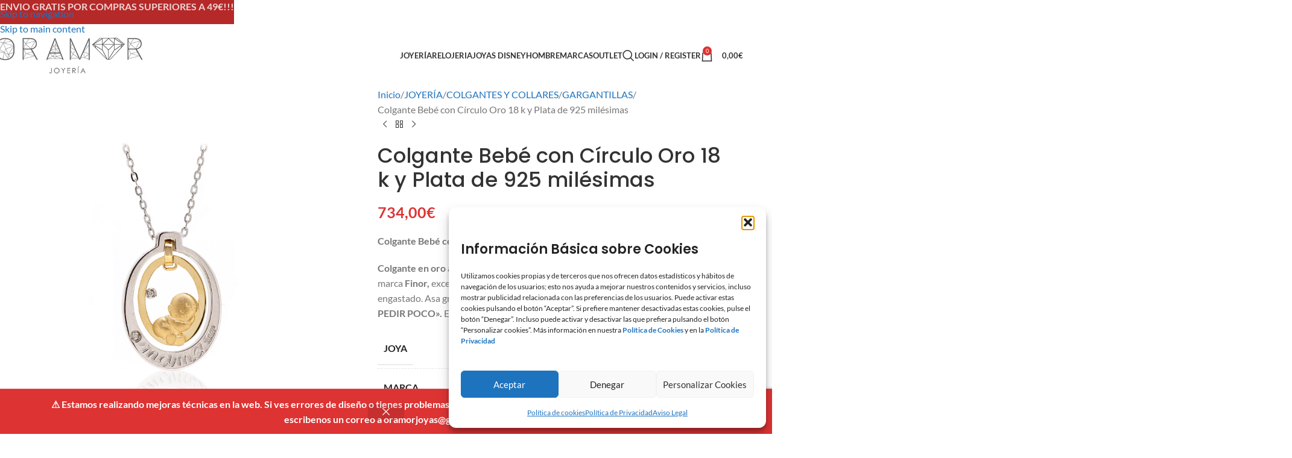

--- FILE ---
content_type: text/html; charset=UTF-8
request_url: https://oramor.com/joyeria-online/joyeria/colgantes-y-collares/gargantillas-mujer/colgante-bebe-con-circulo-oro-18-k-y-plata-de-925-milesimas/
body_size: 53320
content:
<!DOCTYPE html>
<html lang="es">
<head>
	<meta charset="UTF-8">
	<link rel="profile" href="https://gmpg.org/xfn/11">
	<link rel="pingback" href="https://oramor.com/xmlrpc.php">

	<title>Colgante Bebé con Círculo Oro 18k y Plata de 925 milésimas</title>
<meta name="description" content="Colgante Regalo día de la madre">
<meta name="robots" content="follow, noindex">
<link rel='dns-prefetch' href='//www.googletagmanager.com' />

<link rel="alternate" type="application/rss+xml" title="Oramor Joyería &raquo; Feed" href="https://oramor.com/feed/" />
<link rel="alternate" type="application/rss+xml" title="Oramor Joyería &raquo; Feed de los comentarios" href="https://oramor.com/comments/feed/" />
<link rel="alternate" type="application/rss+xml" title="Oramor Joyería &raquo; Comentario Colgante Bebé con Círculo Oro 18 k y Plata de 925 milésimas del feed" href="https://oramor.com/joyeria-online/joyeria/colgantes-y-collares/gargantillas-mujer/colgante-bebe-con-circulo-oro-18-k-y-plata-de-925-milesimas/feed/" />
<link rel="alternate" title="oEmbed (JSON)" type="application/json+oembed" href="https://oramor.com/wp-json/oembed/1.0/embed?url=https%3A%2F%2Foramor.com%2Fjoyeria-online%2Fjoyeria%2Fcolgantes-y-collares%2Fgargantillas-mujer%2Fcolgante-bebe-con-circulo-oro-18-k-y-plata-de-925-milesimas%2F" />
<link rel="alternate" title="oEmbed (XML)" type="text/xml+oembed" href="https://oramor.com/wp-json/oembed/1.0/embed?url=https%3A%2F%2Foramor.com%2Fjoyeria-online%2Fjoyeria%2Fcolgantes-y-collares%2Fgargantillas-mujer%2Fcolgante-bebe-con-circulo-oro-18-k-y-plata-de-925-milesimas%2F&#038;format=xml" />
<style id='wp-img-auto-sizes-contain-inline-css' type='text/css'>
img:is([sizes=auto i],[sizes^="auto," i]){contain-intrinsic-size:3000px 1500px}
/*# sourceURL=wp-img-auto-sizes-contain-inline-css */
</style>
<link rel='stylesheet' id='pb_animate-css' href='https://oramor.com/wp-content/plugins/ays-popup-box/public/css/animate.css?ver=6.1.0' type='text/css' media='all' />
<link rel='stylesheet' id='ctct_form_styles-css' href='https://oramor.com/wp-content/plugins/constant-contact-forms/assets/css/style.css?ver=2.15.2' type='text/css' media='all' />
<style id='woocommerce-inline-inline-css' type='text/css'>
.woocommerce form .form-row .required { visibility: visible; }
/*# sourceURL=woocommerce-inline-inline-css */
</style>
<link rel='stylesheet' id='cmplz-general-css' href='https://oramor.com/wp-content/plugins/complianz-gdpr/assets/css/cookieblocker.min.css?ver=1767175693' type='text/css' media='all' />
<link rel='stylesheet' id='it-gift-owl-carousel-style-css' href='https://oramor.com/wp-content/plugins/ithemeland-free-gifts-for-woo/frontend/assets/css/owl-carousel/owl.carousel.min.css?ver=3.3.0' type='text/css' media='all' />
<link rel='stylesheet' id='it-gift-dropdown-css-css' href='https://oramor.com/wp-content/plugins/ithemeland-free-gifts-for-woo/frontend/assets/css/dropdown/dropdown.css?ver=3.3.0' type='text/css' media='all' />
<link rel='stylesheet' id='it-gift-style-css' href='https://oramor.com/wp-content/plugins/ithemeland-free-gifts-for-woo/frontend/assets/css/style/style.css?ver=3.3.0' type='text/css' media='all' />
<link rel='stylesheet' id='it-gift-popup-css' href='https://oramor.com/wp-content/plugins/ithemeland-free-gifts-for-woo/frontend/assets/css/popup/popup.css?ver=3.3.0' type='text/css' media='all' />
<link rel='stylesheet' id='gateway-css' href='https://oramor.com/wp-content/plugins/woocommerce-paypal-payments/modules/ppcp-button/assets/css/gateway.css?ver=3.3.2' type='text/css' media='all' />
<link rel='stylesheet' id='sib-front-css-css' href='https://oramor.com/wp-content/plugins/mailin/css/mailin-front.css?ver=6.9' type='text/css' media='all' />
<link rel='stylesheet' id='js_composer_front-css' href='https://oramor.com/wp-content/plugins/js_composer/assets/css/js_composer.min.css?ver=8.7.2' type='text/css' media='all' />
<link rel='stylesheet' id='wd-style-base-css' href='https://oramor.com/wp-content/themes/woodmart/css/parts/base.min.css?ver=8.3.8' type='text/css' media='all' />
<link rel='stylesheet' id='wd-helpers-wpb-elem-css' href='https://oramor.com/wp-content/themes/woodmart/css/parts/helpers-wpb-elem.min.css?ver=8.3.8' type='text/css' media='all' />
<link rel='stylesheet' id='wd-lazy-loading-css' href='https://oramor.com/wp-content/themes/woodmart/css/parts/opt-lazy-load.min.css?ver=8.3.8' type='text/css' media='all' />
<link rel='stylesheet' id='wd-woo-paypal-payments-css' href='https://oramor.com/wp-content/themes/woodmart/css/parts/int-woo-paypal-payments.min.css?ver=8.3.8' type='text/css' media='all' />
<link rel='stylesheet' id='wd-wpbakery-base-css' href='https://oramor.com/wp-content/themes/woodmart/css/parts/int-wpb-base.min.css?ver=8.3.8' type='text/css' media='all' />
<link rel='stylesheet' id='wd-wpbakery-base-deprecated-css' href='https://oramor.com/wp-content/themes/woodmart/css/parts/int-wpb-base-deprecated.min.css?ver=8.3.8' type='text/css' media='all' />
<link rel='stylesheet' id='wd-woocommerce-base-css' href='https://oramor.com/wp-content/themes/woodmart/css/parts/woocommerce-base.min.css?ver=8.3.8' type='text/css' media='all' />
<link rel='stylesheet' id='wd-mod-star-rating-css' href='https://oramor.com/wp-content/themes/woodmart/css/parts/mod-star-rating.min.css?ver=8.3.8' type='text/css' media='all' />
<link rel='stylesheet' id='wd-woocommerce-block-notices-css' href='https://oramor.com/wp-content/themes/woodmart/css/parts/woo-mod-block-notices.min.css?ver=8.3.8' type='text/css' media='all' />
<link rel='stylesheet' id='wd-woo-mod-quantity-css' href='https://oramor.com/wp-content/themes/woodmart/css/parts/woo-mod-quantity.min.css?ver=8.3.8' type='text/css' media='all' />
<link rel='stylesheet' id='wd-woo-opt-free-progress-bar-css' href='https://oramor.com/wp-content/themes/woodmart/css/parts/woo-opt-free-progress-bar.min.css?ver=8.3.8' type='text/css' media='all' />
<link rel='stylesheet' id='wd-woo-mod-progress-bar-css' href='https://oramor.com/wp-content/themes/woodmart/css/parts/woo-mod-progress-bar.min.css?ver=8.3.8' type='text/css' media='all' />
<link rel='stylesheet' id='wd-woo-single-prod-el-base-css' href='https://oramor.com/wp-content/themes/woodmart/css/parts/woo-single-prod-el-base.min.css?ver=8.3.8' type='text/css' media='all' />
<link rel='stylesheet' id='wd-woo-mod-stock-status-css' href='https://oramor.com/wp-content/themes/woodmart/css/parts/woo-mod-stock-status.min.css?ver=8.3.8' type='text/css' media='all' />
<link rel='stylesheet' id='wd-woo-mod-shop-attributes-css' href='https://oramor.com/wp-content/themes/woodmart/css/parts/woo-mod-shop-attributes.min.css?ver=8.3.8' type='text/css' media='all' />
<link rel='stylesheet' id='wd-woo-opt-demo-store-css' href='https://oramor.com/wp-content/themes/woodmart/css/parts/woo-opt-demo-store.min.css?ver=8.3.8' type='text/css' media='all' />
<link rel='stylesheet' id='wd-header-base-css' href='https://oramor.com/wp-content/themes/woodmart/css/parts/header-base.min.css?ver=8.3.8' type='text/css' media='all' />
<link rel='stylesheet' id='wd-mod-tools-css' href='https://oramor.com/wp-content/themes/woodmart/css/parts/mod-tools.min.css?ver=8.3.8' type='text/css' media='all' />
<link rel='stylesheet' id='wd-header-search-css' href='https://oramor.com/wp-content/themes/woodmart/css/parts/header-el-search.min.css?ver=8.3.8' type='text/css' media='all' />
<link rel='stylesheet' id='wd-header-my-account-dropdown-css' href='https://oramor.com/wp-content/themes/woodmart/css/parts/header-el-my-account-dropdown.min.css?ver=8.3.8' type='text/css' media='all' />
<link rel='stylesheet' id='wd-woo-mod-login-form-css' href='https://oramor.com/wp-content/themes/woodmart/css/parts/woo-mod-login-form.min.css?ver=8.3.8' type='text/css' media='all' />
<link rel='stylesheet' id='wd-header-my-account-css' href='https://oramor.com/wp-content/themes/woodmart/css/parts/header-el-my-account.min.css?ver=8.3.8' type='text/css' media='all' />
<link rel='stylesheet' id='wd-header-cart-side-css' href='https://oramor.com/wp-content/themes/woodmart/css/parts/header-el-cart-side.min.css?ver=8.3.8' type='text/css' media='all' />
<link rel='stylesheet' id='wd-header-cart-css' href='https://oramor.com/wp-content/themes/woodmart/css/parts/header-el-cart.min.css?ver=8.3.8' type='text/css' media='all' />
<link rel='stylesheet' id='wd-widget-shopping-cart-css' href='https://oramor.com/wp-content/themes/woodmart/css/parts/woo-widget-shopping-cart.min.css?ver=8.3.8' type='text/css' media='all' />
<link rel='stylesheet' id='wd-widget-product-list-css' href='https://oramor.com/wp-content/themes/woodmart/css/parts/woo-widget-product-list.min.css?ver=8.3.8' type='text/css' media='all' />
<link rel='stylesheet' id='wd-header-mobile-nav-dropdown-css' href='https://oramor.com/wp-content/themes/woodmart/css/parts/header-el-mobile-nav-dropdown.min.css?ver=8.3.8' type='text/css' media='all' />
<link rel='stylesheet' id='wd-page-title-css' href='https://oramor.com/wp-content/themes/woodmart/css/parts/page-title.min.css?ver=8.3.8' type='text/css' media='all' />
<link rel='stylesheet' id='wd-woo-single-prod-predefined-css' href='https://oramor.com/wp-content/themes/woodmart/css/parts/woo-single-prod-predefined.min.css?ver=8.3.8' type='text/css' media='all' />
<link rel='stylesheet' id='wd-woo-single-prod-and-quick-view-predefined-css' href='https://oramor.com/wp-content/themes/woodmart/css/parts/woo-single-prod-and-quick-view-predefined.min.css?ver=8.3.8' type='text/css' media='all' />
<link rel='stylesheet' id='wd-woo-single-prod-el-tabs-predefined-css' href='https://oramor.com/wp-content/themes/woodmart/css/parts/woo-single-prod-el-tabs-predefined.min.css?ver=8.3.8' type='text/css' media='all' />
<link rel='stylesheet' id='wd-woo-single-prod-el-gallery-css' href='https://oramor.com/wp-content/themes/woodmart/css/parts/woo-single-prod-el-gallery.min.css?ver=8.3.8' type='text/css' media='all' />
<link rel='stylesheet' id='wd-swiper-css' href='https://oramor.com/wp-content/themes/woodmart/css/parts/lib-swiper.min.css?ver=8.3.8' type='text/css' media='all' />
<link rel='stylesheet' id='wd-swiper-arrows-css' href='https://oramor.com/wp-content/themes/woodmart/css/parts/lib-swiper-arrows.min.css?ver=8.3.8' type='text/css' media='all' />
<link rel='stylesheet' id='wd-photoswipe-css' href='https://oramor.com/wp-content/themes/woodmart/css/parts/lib-photoswipe.min.css?ver=8.3.8' type='text/css' media='all' />
<link rel='stylesheet' id='wd-woo-single-prod-el-navigation-css' href='https://oramor.com/wp-content/themes/woodmart/css/parts/woo-single-prod-el-navigation.min.css?ver=8.3.8' type='text/css' media='all' />
<link rel='stylesheet' id='wd-add-to-cart-popup-css' href='https://oramor.com/wp-content/themes/woodmart/css/parts/woo-opt-add-to-cart-popup.min.css?ver=8.3.8' type='text/css' media='all' />
<link rel='stylesheet' id='wd-mfp-popup-css' href='https://oramor.com/wp-content/themes/woodmart/css/parts/lib-magnific-popup.min.css?ver=8.3.8' type='text/css' media='all' />
<link rel='stylesheet' id='wd-mod-animations-transform-css' href='https://oramor.com/wp-content/themes/woodmart/css/parts/mod-animations-transform.min.css?ver=8.3.8' type='text/css' media='all' />
<link rel='stylesheet' id='wd-mod-transform-css' href='https://oramor.com/wp-content/themes/woodmart/css/parts/mod-transform.min.css?ver=8.3.8' type='text/css' media='all' />
<link rel='stylesheet' id='wd-social-icons-css' href='https://oramor.com/wp-content/themes/woodmart/css/parts/el-social-icons.min.css?ver=8.3.8' type='text/css' media='all' />
<link rel='stylesheet' id='wd-tabs-css' href='https://oramor.com/wp-content/themes/woodmart/css/parts/el-tabs.min.css?ver=8.3.8' type='text/css' media='all' />
<link rel='stylesheet' id='wd-woo-single-prod-el-tabs-opt-layout-tabs-css' href='https://oramor.com/wp-content/themes/woodmart/css/parts/woo-single-prod-el-tabs-opt-layout-tabs.min.css?ver=8.3.8' type='text/css' media='all' />
<link rel='stylesheet' id='wd-accordion-css' href='https://oramor.com/wp-content/themes/woodmart/css/parts/el-accordion.min.css?ver=8.3.8' type='text/css' media='all' />
<link rel='stylesheet' id='wd-accordion-elem-wpb-css' href='https://oramor.com/wp-content/themes/woodmart/css/parts/el-accordion-wpb-elem.min.css?ver=8.3.8' type='text/css' media='all' />
<link rel='stylesheet' id='wd-woo-single-prod-el-reviews-css' href='https://oramor.com/wp-content/themes/woodmart/css/parts/woo-single-prod-el-reviews.min.css?ver=8.3.8' type='text/css' media='all' />
<link rel='stylesheet' id='wd-woo-single-prod-el-reviews-style-1-css' href='https://oramor.com/wp-content/themes/woodmart/css/parts/woo-single-prod-el-reviews-style-1.min.css?ver=8.3.8' type='text/css' media='all' />
<link rel='stylesheet' id='wd-post-types-mod-comments-css' href='https://oramor.com/wp-content/themes/woodmart/css/parts/post-types-mod-comments.min.css?ver=8.3.8' type='text/css' media='all' />
<link rel='stylesheet' id='wd-product-loop-css' href='https://oramor.com/wp-content/themes/woodmart/css/parts/woo-product-loop.min.css?ver=8.3.8' type='text/css' media='all' />
<link rel='stylesheet' id='wd-product-loop-tiled-css' href='https://oramor.com/wp-content/themes/woodmart/css/parts/woo-product-loop-tiled.min.css?ver=8.3.8' type='text/css' media='all' />
<link rel='stylesheet' id='wd-woo-opt-stretch-cont-css' href='https://oramor.com/wp-content/themes/woodmart/css/parts/woo-opt-stretch-cont.min.css?ver=8.3.8' type='text/css' media='all' />
<link rel='stylesheet' id='wd-woo-opt-title-limit-css' href='https://oramor.com/wp-content/themes/woodmart/css/parts/woo-opt-title-limit.min.css?ver=8.3.8' type='text/css' media='all' />
<link rel='stylesheet' id='wd-swiper-pagin-css' href='https://oramor.com/wp-content/themes/woodmart/css/parts/lib-swiper-pagin.min.css?ver=8.3.8' type='text/css' media='all' />
<link rel='stylesheet' id='wd-footer-base-css' href='https://oramor.com/wp-content/themes/woodmart/css/parts/footer-base.min.css?ver=8.3.8' type='text/css' media='all' />
<link rel='stylesheet' id='wd-brands-css' href='https://oramor.com/wp-content/themes/woodmart/css/parts/el-brand.min.css?ver=8.3.8' type='text/css' media='all' />
<link rel='stylesheet' id='wd-widget-nav-css' href='https://oramor.com/wp-content/themes/woodmart/css/parts/widget-nav.min.css?ver=8.3.8' type='text/css' media='all' />
<link rel='stylesheet' id='wd-scroll-top-css' href='https://oramor.com/wp-content/themes/woodmart/css/parts/opt-scrolltotop.min.css?ver=8.3.8' type='text/css' media='all' />
<link rel='stylesheet' id='wd-header-search-fullscreen-css' href='https://oramor.com/wp-content/themes/woodmart/css/parts/header-el-search-fullscreen-general.min.css?ver=8.3.8' type='text/css' media='all' />
<link rel='stylesheet' id='wd-header-search-fullscreen-1-css' href='https://oramor.com/wp-content/themes/woodmart/css/parts/header-el-search-fullscreen-1.min.css?ver=8.3.8' type='text/css' media='all' />
<link rel='stylesheet' id='wd-wd-search-form-css' href='https://oramor.com/wp-content/themes/woodmart/css/parts/wd-search-form.min.css?ver=8.3.8' type='text/css' media='all' />
<link rel='stylesheet' id='wd-wd-search-results-css' href='https://oramor.com/wp-content/themes/woodmart/css/parts/wd-search-results.min.css?ver=8.3.8' type='text/css' media='all' />
<link rel='stylesheet' id='wd-wd-search-dropdown-css' href='https://oramor.com/wp-content/themes/woodmart/css/parts/wd-search-dropdown.min.css?ver=8.3.8' type='text/css' media='all' />
<link rel='stylesheet' id='wd-header-banner-css' href='https://oramor.com/wp-content/themes/woodmart/css/parts/opt-header-banner.min.css?ver=8.3.8' type='text/css' media='all' />
<link rel='stylesheet' id='xts-style-header_206044-css' href='https://oramor.com/wp-content/uploads/2026/01/xts-header_206044-1767861928.css?ver=8.3.8' type='text/css' media='all' />
<link rel='stylesheet' id='xts-style-theme_settings_default-css' href='https://oramor.com/wp-content/uploads/2026/01/xts-theme_settings_default-1767947952.css?ver=8.3.8' type='text/css' media='all' />
<link rel='stylesheet' id='xts-google-fonts-css' href='//oramor.com/wp-content/uploads/omgf/xts-google-fonts/xts-google-fonts.css?ver=1711895249' type='text/css' media='all' />
<script type="text/javascript" src="https://oramor.com/wp-includes/js/jquery/jquery.min.js?ver=3.7.1" id="jquery-core-js"></script>
<script type="text/javascript" src="https://oramor.com/wp-includes/js/jquery/jquery-migrate.min.js?ver=3.4.1" id="jquery-migrate-js"></script>
<script type="text/javascript" id="ays-pb-js-extra">
/* <![CDATA[ */
var pbLocalizeObj = {"ajax":"https://oramor.com/wp-admin/admin-ajax.php","seconds":"seconds","thisWillClose":"This will close in","icons":{"close_icon":"\u003Csvg class=\"ays_pb_material_close_icon\" xmlns=\"https://www.w3.org/2000/svg\" height=\"36px\" viewBox=\"0 0 24 24\" width=\"36px\" fill=\"#000000\" alt=\"Pop-up Close\"\u003E\u003Cpath d=\"M0 0h24v24H0z\" fill=\"none\"/\u003E\u003Cpath d=\"M19 6.41L17.59 5 12 10.59 6.41 5 5 6.41 10.59 12 5 17.59 6.41 19 12 13.41 17.59 19 19 17.59 13.41 12z\"/\u003E\u003C/svg\u003E","close_circle_icon":"\u003Csvg class=\"ays_pb_material_close_circle_icon\" xmlns=\"https://www.w3.org/2000/svg\" height=\"24\" viewBox=\"0 0 24 24\" width=\"36\" alt=\"Pop-up Close\"\u003E\u003Cpath d=\"M0 0h24v24H0z\" fill=\"none\"/\u003E\u003Cpath d=\"M12 2C6.47 2 2 6.47 2 12s4.47 10 10 10 10-4.47 10-10S17.53 2 12 2zm5 13.59L15.59 17 12 13.41 8.41 17 7 15.59 10.59 12 7 8.41 8.41 7 12 10.59 15.59 7 17 8.41 13.41 12 17 15.59z\"/\u003E\u003C/svg\u003E","volume_up_icon":"\u003Csvg class=\"ays_pb_fa_volume\" xmlns=\"https://www.w3.org/2000/svg\" height=\"24\" viewBox=\"0 0 24 24\" width=\"36\"\u003E\u003Cpath d=\"M0 0h24v24H0z\" fill=\"none\"/\u003E\u003Cpath d=\"M3 9v6h4l5 5V4L7 9H3zm13.5 3c0-1.77-1.02-3.29-2.5-4.03v8.05c1.48-.73 2.5-2.25 2.5-4.02zM14 3.23v2.06c2.89.86 5 3.54 5 6.71s-2.11 5.85-5 6.71v2.06c4.01-.91 7-4.49 7-8.77s-2.99-7.86-7-8.77z\"/\u003E\u003C/svg\u003E","volume_mute_icon":"\u003Csvg xmlns=\"https://www.w3.org/2000/svg\" height=\"24\" viewBox=\"0 0 24 24\" width=\"24\"\u003E\u003Cpath d=\"M0 0h24v24H0z\" fill=\"none\"/\u003E\u003Cpath d=\"M7 9v6h4l5 5V4l-5 5H7z\"/\u003E\u003C/svg\u003E"}};
//# sourceURL=ays-pb-js-extra
/* ]]> */
</script>
<script type="text/javascript" src="https://oramor.com/wp-content/plugins/ays-popup-box/public/js/ays-pb-public.js?ver=6.1.0" id="ays-pb-js"></script>
<script type="text/javascript" src="https://oramor.com/wp-content/plugins/woocommerce/assets/js/jquery-blockui/jquery.blockUI.min.js?ver=2.7.0-wc.10.4.3" id="wc-jquery-blockui-js" data-wp-strategy="defer"></script>
<script type="text/javascript" id="wc-add-to-cart-js-extra">
/* <![CDATA[ */
var wc_add_to_cart_params = {"ajax_url":"/wp-admin/admin-ajax.php","wc_ajax_url":"/?wc-ajax=%%endpoint%%","i18n_view_cart":"Ver carrito","cart_url":"https://oramor.com/carrito/","is_cart":"","cart_redirect_after_add":"no"};
//# sourceURL=wc-add-to-cart-js-extra
/* ]]> */
</script>
<script type="text/javascript" src="https://oramor.com/wp-content/plugins/woocommerce/assets/js/frontend/add-to-cart.min.js?ver=10.4.3" id="wc-add-to-cart-js" data-wp-strategy="defer"></script>
<script type="text/javascript" src="https://oramor.com/wp-content/plugins/woocommerce/assets/js/zoom/jquery.zoom.min.js?ver=1.7.21-wc.10.4.3" id="wc-zoom-js" defer="defer" data-wp-strategy="defer"></script>
<script type="text/javascript" id="wc-single-product-js-extra">
/* <![CDATA[ */
var wc_single_product_params = {"i18n_required_rating_text":"Por favor elige una puntuaci\u00f3n","i18n_rating_options":["1 de 5 estrellas","2 de 5 estrellas","3 de 5 estrellas","4 de 5 estrellas","5 de 5 estrellas"],"i18n_product_gallery_trigger_text":"Ver galer\u00eda de im\u00e1genes a pantalla completa","review_rating_required":"yes","flexslider":{"rtl":false,"animation":"slide","smoothHeight":true,"directionNav":false,"controlNav":"thumbnails","slideshow":false,"animationSpeed":500,"animationLoop":false,"allowOneSlide":false},"zoom_enabled":"","zoom_options":[],"photoswipe_enabled":"","photoswipe_options":{"shareEl":false,"closeOnScroll":false,"history":false,"hideAnimationDuration":0,"showAnimationDuration":0},"flexslider_enabled":""};
//# sourceURL=wc-single-product-js-extra
/* ]]> */
</script>
<script type="text/javascript" src="https://oramor.com/wp-content/plugins/woocommerce/assets/js/frontend/single-product.min.js?ver=10.4.3" id="wc-single-product-js" defer="defer" data-wp-strategy="defer"></script>
<script type="text/javascript" src="https://oramor.com/wp-content/plugins/woocommerce/assets/js/js-cookie/js.cookie.min.js?ver=2.1.4-wc.10.4.3" id="wc-js-cookie-js" data-wp-strategy="defer"></script>
<script type="text/javascript" src="https://oramor.com/wp-content/plugins/ithemeland-free-gifts-for-woo/frontend/assets/js/owl-carousel/owl.carousel.min.js?ver=3.3.0" id="owl-carousel-js"></script>
<script type="text/javascript" src="https://oramor.com/wp-content/plugins/ithemeland-free-gifts-for-woo/frontend/assets/js/scrollbar/jquery.scrollbar.min.js?ver=3.3.0" id="pw-gift-scrollbar-js-js"></script>
<script type="text/javascript" src="https://oramor.com/wp-content/plugins/js_composer/assets/js/vendors/woocommerce-add-to-cart.js?ver=8.7.2" id="vc_woocommerce-add-to-cart-js-js"></script>
<script type="text/javascript" id="wc-cart-fragments-js-extra">
/* <![CDATA[ */
var wc_cart_fragments_params = {"ajax_url":"/wp-admin/admin-ajax.php","wc_ajax_url":"/?wc-ajax=%%endpoint%%","cart_hash_key":"wc_cart_hash_0078031597d0f31f5cc159bd9cc3bfed","fragment_name":"wc_fragments_0078031597d0f31f5cc159bd9cc3bfed","request_timeout":"5000"};
//# sourceURL=wc-cart-fragments-js-extra
/* ]]> */
</script>
<script type="text/javascript" src="https://oramor.com/wp-content/plugins/woocommerce/assets/js/frontend/cart-fragments.min.js?ver=10.4.3" id="wc-cart-fragments-js" defer="defer" data-wp-strategy="defer"></script>

<!-- Fragmento de código de la etiqueta de Google (gtag.js) añadida por Site Kit -->
<!-- Fragmento de código de Google Analytics añadido por Site Kit -->
<script type="text/javascript" src="https://www.googletagmanager.com/gtag/js?id=GT-5TN8V9HZ" id="google_gtagjs-js" async></script>
<script type="text/javascript" id="google_gtagjs-js-after">
/* <![CDATA[ */
window.dataLayer = window.dataLayer || [];function gtag(){dataLayer.push(arguments);}
gtag("set","linker",{"domains":["oramor.com"]});
gtag("js", new Date());
gtag("set", "developer_id.dZTNiMT", true);
gtag("config", "GT-5TN8V9HZ");
 window._googlesitekit = window._googlesitekit || {}; window._googlesitekit.throttledEvents = []; window._googlesitekit.gtagEvent = (name, data) => { var key = JSON.stringify( { name, data } ); if ( !! window._googlesitekit.throttledEvents[ key ] ) { return; } window._googlesitekit.throttledEvents[ key ] = true; setTimeout( () => { delete window._googlesitekit.throttledEvents[ key ]; }, 5 ); gtag( "event", name, { ...data, event_source: "site-kit" } ); }; 
//# sourceURL=google_gtagjs-js-after
/* ]]> */
</script>
<script type="text/javascript" src="https://oramor.com/wp-content/themes/woodmart/js/libs/device.min.js?ver=8.3.8" id="wd-device-library-js"></script>
<script type="text/javascript" src="https://oramor.com/wp-content/themes/woodmart/js/scripts/global/scrollBar.min.js?ver=8.3.8" id="wd-scrollbar-js"></script>
<script type="text/javascript" id="sib-front-js-js-extra">
/* <![CDATA[ */
var sibErrMsg = {"invalidMail":"Please fill out valid email address","requiredField":"Please fill out required fields","invalidDateFormat":"Please fill out valid date format","invalidSMSFormat":"Please fill out valid phone number"};
var ajax_sib_front_object = {"ajax_url":"https://oramor.com/wp-admin/admin-ajax.php","ajax_nonce":"3b2386a6e3","flag_url":"https://oramor.com/wp-content/plugins/mailin/img/flags/"};
//# sourceURL=sib-front-js-js-extra
/* ]]> */
</script>
<script type="text/javascript" src="https://oramor.com/wp-content/plugins/mailin/js/mailin-front.js?ver=1767175694" id="sib-front-js-js"></script>
<script></script><link rel="https://api.w.org/" href="https://oramor.com/wp-json/" /><link rel="alternate" title="JSON" type="application/json" href="https://oramor.com/wp-json/wp/v2/product/3009" /><link rel="EditURI" type="application/rsd+xml" title="RSD" href="https://oramor.com/xmlrpc.php?rsd" />
<meta name="generator" content="WordPress 6.9" />
<meta name="generator" content="WooCommerce 10.4.3" />
<link rel='shortlink' href='https://oramor.com/?p=3009' />
<meta name="generator" content="Site Kit by Google 1.170.0" /><!-- HFCM by 99 Robots - Snippet # 7: Google Merchant -->
<meta name="google-site-verification" content="Fff5cSdZuevSRVqsJTyOR1BGf7IqEPJCyrwlAqk0-GE" />
<!-- /end HFCM by 99 Robots -->
<!-- HFCM by 99 Robots - Snippet # 8: google ads conversion -->
<!-- Google tag (gtag.js) --> <script type="text/plain" data-service="google-analytics" data-category="statistics" async data-cmplz-src="https://www.googletagmanager.com/gtag/js?id=AW-16466129631"></script> <script> window.dataLayer = window.dataLayer || []; function gtag(){dataLayer.push(arguments);} gtag('js', new Date()); gtag('config', 'AW-16466129631'); </script>
<!-- /end HFCM by 99 Robots -->
			<style>.cmplz-hidden {
					display: none !important;
				}</style><meta name="theme-color" content="rgb(255,255,255)">					<meta name="viewport" content="width=device-width, initial-scale=1.0, maximum-scale=1.0, user-scalable=no">
										<noscript><style>.woocommerce-product-gallery{ opacity: 1 !important; }</style></noscript>
	<script type="text/javascript" src="https://cdn.brevo.com/js/sdk-loader.js" async></script><script type="text/javascript">
            window.Brevo = window.Brevo || [];
            window.Brevo.push(["init", {
                client_key: "nd6cgw19v4ie4jdn2gpjburw",
                email_id: "",
                push: {
                    customDomain: "https://oramor.com\/wp-content\/plugins\/woocommerce-sendinblue-newsletter-subscription\/"
                }
            }]);
        </script><meta name="generator" content="Powered by WPBakery Page Builder - drag and drop page builder for WordPress."/>
<link rel="icon" href="https://oramor.com/wp-content/uploads/2019/03/cropped-LOGO-ORAMOR-PSD-32x32.png" sizes="32x32" />
<link rel="icon" href="https://oramor.com/wp-content/uploads/2019/03/cropped-LOGO-ORAMOR-PSD-192x192.png" sizes="192x192" />
<link rel="apple-touch-icon" href="https://oramor.com/wp-content/uploads/2019/03/cropped-LOGO-ORAMOR-PSD-180x180.png" />
<meta name="msapplication-TileImage" content="https://oramor.com/wp-content/uploads/2019/03/cropped-LOGO-ORAMOR-PSD-270x270.png" />
<style>
		
		</style><noscript><style> .wpb_animate_when_almost_visible { opacity: 1; }</style></noscript><style id='wp-block-heading-inline-css' type='text/css'>
h1:where(.wp-block-heading).has-background,h2:where(.wp-block-heading).has-background,h3:where(.wp-block-heading).has-background,h4:where(.wp-block-heading).has-background,h5:where(.wp-block-heading).has-background,h6:where(.wp-block-heading).has-background{padding:1.25em 2.375em}h1.has-text-align-left[style*=writing-mode]:where([style*=vertical-lr]),h1.has-text-align-right[style*=writing-mode]:where([style*=vertical-rl]),h2.has-text-align-left[style*=writing-mode]:where([style*=vertical-lr]),h2.has-text-align-right[style*=writing-mode]:where([style*=vertical-rl]),h3.has-text-align-left[style*=writing-mode]:where([style*=vertical-lr]),h3.has-text-align-right[style*=writing-mode]:where([style*=vertical-rl]),h4.has-text-align-left[style*=writing-mode]:where([style*=vertical-lr]),h4.has-text-align-right[style*=writing-mode]:where([style*=vertical-rl]),h5.has-text-align-left[style*=writing-mode]:where([style*=vertical-lr]),h5.has-text-align-right[style*=writing-mode]:where([style*=vertical-rl]),h6.has-text-align-left[style*=writing-mode]:where([style*=vertical-lr]),h6.has-text-align-right[style*=writing-mode]:where([style*=vertical-rl]){rotate:180deg}
/*# sourceURL=https://oramor.com/wp-includes/blocks/heading/style.min.css */
</style>
<style id='wp-block-image-inline-css' type='text/css'>
.wp-block-image>a,.wp-block-image>figure>a{display:inline-block}.wp-block-image img{box-sizing:border-box;height:auto;max-width:100%;vertical-align:bottom}@media not (prefers-reduced-motion){.wp-block-image img.hide{visibility:hidden}.wp-block-image img.show{animation:show-content-image .4s}}.wp-block-image[style*=border-radius] img,.wp-block-image[style*=border-radius]>a{border-radius:inherit}.wp-block-image.has-custom-border img{box-sizing:border-box}.wp-block-image.aligncenter{text-align:center}.wp-block-image.alignfull>a,.wp-block-image.alignwide>a{width:100%}.wp-block-image.alignfull img,.wp-block-image.alignwide img{height:auto;width:100%}.wp-block-image .aligncenter,.wp-block-image .alignleft,.wp-block-image .alignright,.wp-block-image.aligncenter,.wp-block-image.alignleft,.wp-block-image.alignright{display:table}.wp-block-image .aligncenter>figcaption,.wp-block-image .alignleft>figcaption,.wp-block-image .alignright>figcaption,.wp-block-image.aligncenter>figcaption,.wp-block-image.alignleft>figcaption,.wp-block-image.alignright>figcaption{caption-side:bottom;display:table-caption}.wp-block-image .alignleft{float:left;margin:.5em 1em .5em 0}.wp-block-image .alignright{float:right;margin:.5em 0 .5em 1em}.wp-block-image .aligncenter{margin-left:auto;margin-right:auto}.wp-block-image :where(figcaption){margin-bottom:1em;margin-top:.5em}.wp-block-image.is-style-circle-mask img{border-radius:9999px}@supports ((-webkit-mask-image:none) or (mask-image:none)) or (-webkit-mask-image:none){.wp-block-image.is-style-circle-mask img{border-radius:0;-webkit-mask-image:url('data:image/svg+xml;utf8,<svg viewBox="0 0 100 100" xmlns="http://www.w3.org/2000/svg"><circle cx="50" cy="50" r="50"/></svg>');mask-image:url('data:image/svg+xml;utf8,<svg viewBox="0 0 100 100" xmlns="http://www.w3.org/2000/svg"><circle cx="50" cy="50" r="50"/></svg>');mask-mode:alpha;-webkit-mask-position:center;mask-position:center;-webkit-mask-repeat:no-repeat;mask-repeat:no-repeat;-webkit-mask-size:contain;mask-size:contain}}:root :where(.wp-block-image.is-style-rounded img,.wp-block-image .is-style-rounded img){border-radius:9999px}.wp-block-image figure{margin:0}.wp-lightbox-container{display:flex;flex-direction:column;position:relative}.wp-lightbox-container img{cursor:zoom-in}.wp-lightbox-container img:hover+button{opacity:1}.wp-lightbox-container button{align-items:center;backdrop-filter:blur(16px) saturate(180%);background-color:#5a5a5a40;border:none;border-radius:4px;cursor:zoom-in;display:flex;height:20px;justify-content:center;opacity:0;padding:0;position:absolute;right:16px;text-align:center;top:16px;width:20px;z-index:100}@media not (prefers-reduced-motion){.wp-lightbox-container button{transition:opacity .2s ease}}.wp-lightbox-container button:focus-visible{outline:3px auto #5a5a5a40;outline:3px auto -webkit-focus-ring-color;outline-offset:3px}.wp-lightbox-container button:hover{cursor:pointer;opacity:1}.wp-lightbox-container button:focus{opacity:1}.wp-lightbox-container button:focus,.wp-lightbox-container button:hover,.wp-lightbox-container button:not(:hover):not(:active):not(.has-background){background-color:#5a5a5a40;border:none}.wp-lightbox-overlay{box-sizing:border-box;cursor:zoom-out;height:100vh;left:0;overflow:hidden;position:fixed;top:0;visibility:hidden;width:100%;z-index:100000}.wp-lightbox-overlay .close-button{align-items:center;cursor:pointer;display:flex;justify-content:center;min-height:40px;min-width:40px;padding:0;position:absolute;right:calc(env(safe-area-inset-right) + 16px);top:calc(env(safe-area-inset-top) + 16px);z-index:5000000}.wp-lightbox-overlay .close-button:focus,.wp-lightbox-overlay .close-button:hover,.wp-lightbox-overlay .close-button:not(:hover):not(:active):not(.has-background){background:none;border:none}.wp-lightbox-overlay .lightbox-image-container{height:var(--wp--lightbox-container-height);left:50%;overflow:hidden;position:absolute;top:50%;transform:translate(-50%,-50%);transform-origin:top left;width:var(--wp--lightbox-container-width);z-index:9999999999}.wp-lightbox-overlay .wp-block-image{align-items:center;box-sizing:border-box;display:flex;height:100%;justify-content:center;margin:0;position:relative;transform-origin:0 0;width:100%;z-index:3000000}.wp-lightbox-overlay .wp-block-image img{height:var(--wp--lightbox-image-height);min-height:var(--wp--lightbox-image-height);min-width:var(--wp--lightbox-image-width);width:var(--wp--lightbox-image-width)}.wp-lightbox-overlay .wp-block-image figcaption{display:none}.wp-lightbox-overlay button{background:none;border:none}.wp-lightbox-overlay .scrim{background-color:#fff;height:100%;opacity:.9;position:absolute;width:100%;z-index:2000000}.wp-lightbox-overlay.active{visibility:visible}@media not (prefers-reduced-motion){.wp-lightbox-overlay.active{animation:turn-on-visibility .25s both}.wp-lightbox-overlay.active img{animation:turn-on-visibility .35s both}.wp-lightbox-overlay.show-closing-animation:not(.active){animation:turn-off-visibility .35s both}.wp-lightbox-overlay.show-closing-animation:not(.active) img{animation:turn-off-visibility .25s both}.wp-lightbox-overlay.zoom.active{animation:none;opacity:1;visibility:visible}.wp-lightbox-overlay.zoom.active .lightbox-image-container{animation:lightbox-zoom-in .4s}.wp-lightbox-overlay.zoom.active .lightbox-image-container img{animation:none}.wp-lightbox-overlay.zoom.active .scrim{animation:turn-on-visibility .4s forwards}.wp-lightbox-overlay.zoom.show-closing-animation:not(.active){animation:none}.wp-lightbox-overlay.zoom.show-closing-animation:not(.active) .lightbox-image-container{animation:lightbox-zoom-out .4s}.wp-lightbox-overlay.zoom.show-closing-animation:not(.active) .lightbox-image-container img{animation:none}.wp-lightbox-overlay.zoom.show-closing-animation:not(.active) .scrim{animation:turn-off-visibility .4s forwards}}@keyframes show-content-image{0%{visibility:hidden}99%{visibility:hidden}to{visibility:visible}}@keyframes turn-on-visibility{0%{opacity:0}to{opacity:1}}@keyframes turn-off-visibility{0%{opacity:1;visibility:visible}99%{opacity:0;visibility:visible}to{opacity:0;visibility:hidden}}@keyframes lightbox-zoom-in{0%{transform:translate(calc((-100vw + var(--wp--lightbox-scrollbar-width))/2 + var(--wp--lightbox-initial-left-position)),calc(-50vh + var(--wp--lightbox-initial-top-position))) scale(var(--wp--lightbox-scale))}to{transform:translate(-50%,-50%) scale(1)}}@keyframes lightbox-zoom-out{0%{transform:translate(-50%,-50%) scale(1);visibility:visible}99%{visibility:visible}to{transform:translate(calc((-100vw + var(--wp--lightbox-scrollbar-width))/2 + var(--wp--lightbox-initial-left-position)),calc(-50vh + var(--wp--lightbox-initial-top-position))) scale(var(--wp--lightbox-scale));visibility:hidden}}
/*# sourceURL=https://oramor.com/wp-includes/blocks/image/style.min.css */
</style>
<style id='wp-block-list-inline-css' type='text/css'>
ol,ul{box-sizing:border-box}:root :where(.wp-block-list.has-background){padding:1.25em 2.375em}
/*# sourceURL=https://oramor.com/wp-includes/blocks/list/style.min.css */
</style>
<style id='global-styles-inline-css' type='text/css'>
:root{--wp--preset--aspect-ratio--square: 1;--wp--preset--aspect-ratio--4-3: 4/3;--wp--preset--aspect-ratio--3-4: 3/4;--wp--preset--aspect-ratio--3-2: 3/2;--wp--preset--aspect-ratio--2-3: 2/3;--wp--preset--aspect-ratio--16-9: 16/9;--wp--preset--aspect-ratio--9-16: 9/16;--wp--preset--color--black: #000000;--wp--preset--color--cyan-bluish-gray: #abb8c3;--wp--preset--color--white: #ffffff;--wp--preset--color--pale-pink: #f78da7;--wp--preset--color--vivid-red: #cf2e2e;--wp--preset--color--luminous-vivid-orange: #ff6900;--wp--preset--color--luminous-vivid-amber: #fcb900;--wp--preset--color--light-green-cyan: #7bdcb5;--wp--preset--color--vivid-green-cyan: #00d084;--wp--preset--color--pale-cyan-blue: #8ed1fc;--wp--preset--color--vivid-cyan-blue: #0693e3;--wp--preset--color--vivid-purple: #9b51e0;--wp--preset--gradient--vivid-cyan-blue-to-vivid-purple: linear-gradient(135deg,rgb(6,147,227) 0%,rgb(155,81,224) 100%);--wp--preset--gradient--light-green-cyan-to-vivid-green-cyan: linear-gradient(135deg,rgb(122,220,180) 0%,rgb(0,208,130) 100%);--wp--preset--gradient--luminous-vivid-amber-to-luminous-vivid-orange: linear-gradient(135deg,rgb(252,185,0) 0%,rgb(255,105,0) 100%);--wp--preset--gradient--luminous-vivid-orange-to-vivid-red: linear-gradient(135deg,rgb(255,105,0) 0%,rgb(207,46,46) 100%);--wp--preset--gradient--very-light-gray-to-cyan-bluish-gray: linear-gradient(135deg,rgb(238,238,238) 0%,rgb(169,184,195) 100%);--wp--preset--gradient--cool-to-warm-spectrum: linear-gradient(135deg,rgb(74,234,220) 0%,rgb(151,120,209) 20%,rgb(207,42,186) 40%,rgb(238,44,130) 60%,rgb(251,105,98) 80%,rgb(254,248,76) 100%);--wp--preset--gradient--blush-light-purple: linear-gradient(135deg,rgb(255,206,236) 0%,rgb(152,150,240) 100%);--wp--preset--gradient--blush-bordeaux: linear-gradient(135deg,rgb(254,205,165) 0%,rgb(254,45,45) 50%,rgb(107,0,62) 100%);--wp--preset--gradient--luminous-dusk: linear-gradient(135deg,rgb(255,203,112) 0%,rgb(199,81,192) 50%,rgb(65,88,208) 100%);--wp--preset--gradient--pale-ocean: linear-gradient(135deg,rgb(255,245,203) 0%,rgb(182,227,212) 50%,rgb(51,167,181) 100%);--wp--preset--gradient--electric-grass: linear-gradient(135deg,rgb(202,248,128) 0%,rgb(113,206,126) 100%);--wp--preset--gradient--midnight: linear-gradient(135deg,rgb(2,3,129) 0%,rgb(40,116,252) 100%);--wp--preset--font-size--small: 13px;--wp--preset--font-size--medium: 20px;--wp--preset--font-size--large: 36px;--wp--preset--font-size--x-large: 42px;--wp--preset--spacing--20: 0.44rem;--wp--preset--spacing--30: 0.67rem;--wp--preset--spacing--40: 1rem;--wp--preset--spacing--50: 1.5rem;--wp--preset--spacing--60: 2.25rem;--wp--preset--spacing--70: 3.38rem;--wp--preset--spacing--80: 5.06rem;--wp--preset--shadow--natural: 6px 6px 9px rgba(0, 0, 0, 0.2);--wp--preset--shadow--deep: 12px 12px 50px rgba(0, 0, 0, 0.4);--wp--preset--shadow--sharp: 6px 6px 0px rgba(0, 0, 0, 0.2);--wp--preset--shadow--outlined: 6px 6px 0px -3px rgb(255, 255, 255), 6px 6px rgb(0, 0, 0);--wp--preset--shadow--crisp: 6px 6px 0px rgb(0, 0, 0);}:where(body) { margin: 0; }.wp-site-blocks > .alignleft { float: left; margin-right: 2em; }.wp-site-blocks > .alignright { float: right; margin-left: 2em; }.wp-site-blocks > .aligncenter { justify-content: center; margin-left: auto; margin-right: auto; }:where(.is-layout-flex){gap: 0.5em;}:where(.is-layout-grid){gap: 0.5em;}.is-layout-flow > .alignleft{float: left;margin-inline-start: 0;margin-inline-end: 2em;}.is-layout-flow > .alignright{float: right;margin-inline-start: 2em;margin-inline-end: 0;}.is-layout-flow > .aligncenter{margin-left: auto !important;margin-right: auto !important;}.is-layout-constrained > .alignleft{float: left;margin-inline-start: 0;margin-inline-end: 2em;}.is-layout-constrained > .alignright{float: right;margin-inline-start: 2em;margin-inline-end: 0;}.is-layout-constrained > .aligncenter{margin-left: auto !important;margin-right: auto !important;}.is-layout-constrained > :where(:not(.alignleft):not(.alignright):not(.alignfull)){margin-left: auto !important;margin-right: auto !important;}body .is-layout-flex{display: flex;}.is-layout-flex{flex-wrap: wrap;align-items: center;}.is-layout-flex > :is(*, div){margin: 0;}body .is-layout-grid{display: grid;}.is-layout-grid > :is(*, div){margin: 0;}body{padding-top: 0px;padding-right: 0px;padding-bottom: 0px;padding-left: 0px;}a:where(:not(.wp-element-button)){text-decoration: none;}:root :where(.wp-element-button, .wp-block-button__link){background-color: #32373c;border-width: 0;color: #fff;font-family: inherit;font-size: inherit;font-style: inherit;font-weight: inherit;letter-spacing: inherit;line-height: inherit;padding-top: calc(0.667em + 2px);padding-right: calc(1.333em + 2px);padding-bottom: calc(0.667em + 2px);padding-left: calc(1.333em + 2px);text-decoration: none;text-transform: inherit;}.has-black-color{color: var(--wp--preset--color--black) !important;}.has-cyan-bluish-gray-color{color: var(--wp--preset--color--cyan-bluish-gray) !important;}.has-white-color{color: var(--wp--preset--color--white) !important;}.has-pale-pink-color{color: var(--wp--preset--color--pale-pink) !important;}.has-vivid-red-color{color: var(--wp--preset--color--vivid-red) !important;}.has-luminous-vivid-orange-color{color: var(--wp--preset--color--luminous-vivid-orange) !important;}.has-luminous-vivid-amber-color{color: var(--wp--preset--color--luminous-vivid-amber) !important;}.has-light-green-cyan-color{color: var(--wp--preset--color--light-green-cyan) !important;}.has-vivid-green-cyan-color{color: var(--wp--preset--color--vivid-green-cyan) !important;}.has-pale-cyan-blue-color{color: var(--wp--preset--color--pale-cyan-blue) !important;}.has-vivid-cyan-blue-color{color: var(--wp--preset--color--vivid-cyan-blue) !important;}.has-vivid-purple-color{color: var(--wp--preset--color--vivid-purple) !important;}.has-black-background-color{background-color: var(--wp--preset--color--black) !important;}.has-cyan-bluish-gray-background-color{background-color: var(--wp--preset--color--cyan-bluish-gray) !important;}.has-white-background-color{background-color: var(--wp--preset--color--white) !important;}.has-pale-pink-background-color{background-color: var(--wp--preset--color--pale-pink) !important;}.has-vivid-red-background-color{background-color: var(--wp--preset--color--vivid-red) !important;}.has-luminous-vivid-orange-background-color{background-color: var(--wp--preset--color--luminous-vivid-orange) !important;}.has-luminous-vivid-amber-background-color{background-color: var(--wp--preset--color--luminous-vivid-amber) !important;}.has-light-green-cyan-background-color{background-color: var(--wp--preset--color--light-green-cyan) !important;}.has-vivid-green-cyan-background-color{background-color: var(--wp--preset--color--vivid-green-cyan) !important;}.has-pale-cyan-blue-background-color{background-color: var(--wp--preset--color--pale-cyan-blue) !important;}.has-vivid-cyan-blue-background-color{background-color: var(--wp--preset--color--vivid-cyan-blue) !important;}.has-vivid-purple-background-color{background-color: var(--wp--preset--color--vivid-purple) !important;}.has-black-border-color{border-color: var(--wp--preset--color--black) !important;}.has-cyan-bluish-gray-border-color{border-color: var(--wp--preset--color--cyan-bluish-gray) !important;}.has-white-border-color{border-color: var(--wp--preset--color--white) !important;}.has-pale-pink-border-color{border-color: var(--wp--preset--color--pale-pink) !important;}.has-vivid-red-border-color{border-color: var(--wp--preset--color--vivid-red) !important;}.has-luminous-vivid-orange-border-color{border-color: var(--wp--preset--color--luminous-vivid-orange) !important;}.has-luminous-vivid-amber-border-color{border-color: var(--wp--preset--color--luminous-vivid-amber) !important;}.has-light-green-cyan-border-color{border-color: var(--wp--preset--color--light-green-cyan) !important;}.has-vivid-green-cyan-border-color{border-color: var(--wp--preset--color--vivid-green-cyan) !important;}.has-pale-cyan-blue-border-color{border-color: var(--wp--preset--color--pale-cyan-blue) !important;}.has-vivid-cyan-blue-border-color{border-color: var(--wp--preset--color--vivid-cyan-blue) !important;}.has-vivid-purple-border-color{border-color: var(--wp--preset--color--vivid-purple) !important;}.has-vivid-cyan-blue-to-vivid-purple-gradient-background{background: var(--wp--preset--gradient--vivid-cyan-blue-to-vivid-purple) !important;}.has-light-green-cyan-to-vivid-green-cyan-gradient-background{background: var(--wp--preset--gradient--light-green-cyan-to-vivid-green-cyan) !important;}.has-luminous-vivid-amber-to-luminous-vivid-orange-gradient-background{background: var(--wp--preset--gradient--luminous-vivid-amber-to-luminous-vivid-orange) !important;}.has-luminous-vivid-orange-to-vivid-red-gradient-background{background: var(--wp--preset--gradient--luminous-vivid-orange-to-vivid-red) !important;}.has-very-light-gray-to-cyan-bluish-gray-gradient-background{background: var(--wp--preset--gradient--very-light-gray-to-cyan-bluish-gray) !important;}.has-cool-to-warm-spectrum-gradient-background{background: var(--wp--preset--gradient--cool-to-warm-spectrum) !important;}.has-blush-light-purple-gradient-background{background: var(--wp--preset--gradient--blush-light-purple) !important;}.has-blush-bordeaux-gradient-background{background: var(--wp--preset--gradient--blush-bordeaux) !important;}.has-luminous-dusk-gradient-background{background: var(--wp--preset--gradient--luminous-dusk) !important;}.has-pale-ocean-gradient-background{background: var(--wp--preset--gradient--pale-ocean) !important;}.has-electric-grass-gradient-background{background: var(--wp--preset--gradient--electric-grass) !important;}.has-midnight-gradient-background{background: var(--wp--preset--gradient--midnight) !important;}.has-small-font-size{font-size: var(--wp--preset--font-size--small) !important;}.has-medium-font-size{font-size: var(--wp--preset--font-size--medium) !important;}.has-large-font-size{font-size: var(--wp--preset--font-size--large) !important;}.has-x-large-font-size{font-size: var(--wp--preset--font-size--x-large) !important;}
/*# sourceURL=global-styles-inline-css */
</style>
<link rel='stylesheet' id='ays-pb-min-css' href='https://oramor.com/wp-content/plugins/ays-popup-box/public/css/ays-pb-public-min.css?ver=6.1.0' type='text/css' media='all' />
</head>

<body data-cmplz=1 class="wp-singular product-template-default single single-product postid-3009 wp-theme-woodmart wp-child-theme-woodmart-child theme-woodmart woocommerce woocommerce-page woocommerce-demo-store woocommerce-no-js ctct-woodmart wrapper-full-width  categories-accordion-on header-banner-display header-banner-enabled woodmart-ajax-shop-on wpb-js-composer js-comp-ver-8.7.2 vc_responsive">
			<script type="text/javascript" id="wd-flicker-fix">// Flicker fix.</script><p role="complementary" aria-label="Aviso en la tienda" class="woocommerce-store-notice demo_store" data-notice-id="f56c43710e32f6a10e4a51ae14bf40d8" style="display:none;">⚠️ Estamos realizando mejoras técnicas en la web. Si ves errores de diseño o tienes problemas para finalizar tu pedido, por favor contáctanos al 610 40 20 36 o escribenos un correo a oramorjoyas@gmail.com <a role="button" href="#" class="woocommerce-store-notice__dismiss-link">Descartar</a></p>		<div class="wd-skip-links">
								<a href="#menu-main-navigation" class="wd-skip-navigation btn">
						Skip to navigation					</a>
								<a href="#main-content" class="wd-skip-content btn">
				Skip to main content			</a>
		</div>
			
				<style class="wd-preloader-style">
				html {
					/* overflow: hidden; */
					overflow-y: scroll;
				}

				html body {
					overflow: hidden;
					max-height: calc(100vh - var(--wd-admin-bar-h));
				}
			</style>
			<div class="wd-preloader color-scheme-dark">
				<style>
											.wd-preloader {
							background-color: #ffffff						}
					
					
						@keyframes wd-preloader-Rotate {
							0%{
								transform:scale(1) rotate(0deg);
							}
							50%{
								transform:scale(0.8) rotate(360deg);
							}
							100%{
								transform:scale(1) rotate(720deg);
							}
						}

						.wd-preloader-img:before {
							content: "";
							display: block;
							width: 50px;
							height: 50px;
							border: 2px solid #BBB;
							border-top-color: #000;
							border-radius: 50%;
							animation: wd-preloader-Rotate 2s cubic-bezier(0.63, 0.09, 0.26, 0.96) infinite ;
						}

						.color-scheme-light .wd-preloader-img:before {
							border-color: rgba(255,255,255,0.2);
							border-top-color: #fff;
						}
					
					@keyframes wd-preloader-fadeOut {
						from {
							visibility: visible;
						}
						to {
							visibility: hidden;
						}
					}

					.wd-preloader {
						position: fixed;
						top: 0;
						left: 0;
						right: 0;
						bottom: 0;
						opacity: 1;
						visibility: visible;
						z-index: 2500;
						display: flex;
						justify-content: center;
						align-items: center;
						animation: wd-preloader-fadeOut 20s ease both;
						transition: opacity .4s ease;
					}

					.wd-preloader.preloader-hide {
						pointer-events: none;
						opacity: 0 !important;
					}

					.wd-preloader-img {
						max-width: 300px;
						max-height: 300px;
					}
				</style>

				<div class="wd-preloader-img">
									</div>
			</div>
		
	<div class="wd-page-wrapper website-wrapper">
									<header class="whb-header whb-header_206044 whb-full-width whb-scroll-slide whb-sticky-clone">
					<div class="whb-main-header">
	
<div class="whb-row whb-general-header whb-sticky-row whb-without-bg whb-without-border whb-color-dark whb-flex-flex-middle">
	<div class="container">
		<div class="whb-flex-row whb-general-header-inner">
			<div class="whb-column whb-col-left whb-column8 whb-visible-lg">
	<div class="site-logo whb-250rtwdwz5p8e5b7tpw0">
	<a href="https://oramor.com/" class="wd-logo wd-main-logo" rel="home" aria-label="Site logo">
		<img src="https://oramor.com/wp-content/uploads/2019/03/LOGO-ORAMOR-PSD.png" alt="Oramor Joyería" style="max-width: 250px;" loading="lazy" />	</a>
	</div>
</div>
<div class="whb-column whb-col-center whb-column9 whb-visible-lg">
	<nav class="wd-header-nav wd-header-main-nav text-right wd-design-1 whb-63hr2njkgpyra13w04id" role="navigation" aria-label="Main navigation">
	<ul id="menu-main-navigation" class="menu wd-nav wd-nav-header wd-nav-main wd-style-default wd-gap-s"><li id="menu-item-24760" class="menu-item menu-item-type-taxonomy menu-item-object-product_cat current-product-ancestor menu-item-has-children menu-item-24760 item-level-0 menu-simple-dropdown wd-event-hover" ><a href="https://oramor.com/joyeria/" class="woodmart-nav-link"><span class="nav-link-text">JOYERÍA</span></a><div class="color-scheme-dark wd-design-default wd-dropdown-menu wd-dropdown"><div class="container wd-entry-content">
<ul class="wd-sub-menu color-scheme-dark">
	<li id="menu-item-24761" class="menu-item menu-item-type-taxonomy menu-item-object-product_cat current-product-ancestor menu-item-has-children menu-item-24761 item-level-1 wd-event-hover" ><a href="https://oramor.com/joyeria/colgantes-y-collares/" class="woodmart-nav-link">COLGANTES Y COLLARES</a>
	<ul class="sub-sub-menu wd-dropdown">
		<li id="menu-item-6549" class="menu-item menu-item-type-taxonomy menu-item-object-product_cat menu-item-6549 item-level-2 wd-event-hover" ><a href="https://oramor.com/joyeria/colgantes-y-collares/colgantes-para-mujer/" class="woodmart-nav-link">COLGANTES</a></li>
		<li id="menu-item-6550" class="menu-item menu-item-type-taxonomy menu-item-object-product_cat current-product-ancestor current-menu-parent current-product-parent menu-item-6550 item-level-2 wd-event-hover" ><a href="https://oramor.com/joyeria/colgantes-y-collares/gargantillas-mujer/" class="woodmart-nav-link">GARGANTILLAS</a></li>
		<li id="menu-item-6552" class="menu-item menu-item-type-taxonomy menu-item-object-product_cat menu-item-6552 item-level-2 wd-event-hover" ><a href="https://oramor.com/joyeria/colgantes-y-collares/medallas/" class="woodmart-nav-link">MEDALLAS</a></li>
	</ul>
</li>
	<li id="menu-item-6554" class="menu-item menu-item-type-taxonomy menu-item-object-product_cat menu-item-6554 item-level-1 wd-event-hover" ><a href="https://oramor.com/joyeria/anillo-s-sortijas-mujer/" class="woodmart-nav-link">SORTIJAS</a></li>
	<li id="menu-item-6553" class="menu-item menu-item-type-taxonomy menu-item-object-product_cat menu-item-6553 item-level-1 wd-event-hover" ><a href="https://oramor.com/joyeria/pendientes-mujer/" class="woodmart-nav-link">PENDIENTES</a></li>
	<li id="menu-item-6560" class="menu-item menu-item-type-taxonomy menu-item-object-product_cat menu-item-6560 item-level-1 wd-event-hover" ><a href="https://oramor.com/joyeria/pulseras-mujer/" class="woodmart-nav-link">PULSERAS</a></li>
</ul>
</div>
</div>
</li>
<li id="menu-item-24759" class="menu-item menu-item-type-taxonomy menu-item-object-product_cat menu-item-has-children menu-item-24759 item-level-0 menu-simple-dropdown wd-event-hover" ><a href="https://oramor.com/relojeria/" class="woodmart-nav-link"><span class="nav-link-text">RELOJERIA</span></a><div class="color-scheme-dark wd-design-default wd-dropdown-menu wd-dropdown"><div class="container wd-entry-content">
<ul class="wd-sub-menu color-scheme-dark">
	<li id="menu-item-6559" class="menu-item menu-item-type-taxonomy menu-item-object-product_cat menu-item-6559 item-level-1 wd-event-hover" ><a href="https://oramor.com/relojeria/relojes-mujer/" class="woodmart-nav-link">Relojes MUJER</a></li>
	<li id="menu-item-6558" class="menu-item menu-item-type-taxonomy menu-item-object-product_cat menu-item-6558 item-level-1 wd-event-hover" ><a href="https://oramor.com/relojeria/relojes-hombre/" class="woodmart-nav-link">Relojes HOMBRE</a></li>
	<li id="menu-item-6557" class="menu-item menu-item-type-taxonomy menu-item-object-product_cat menu-item-6557 item-level-1 wd-event-hover" ><a href="https://oramor.com/relojeria/relojes-comunion/" class="woodmart-nav-link">Relojes COMUNIÓN</a></li>
	<li id="menu-item-6568" class="menu-item menu-item-type-taxonomy menu-item-object-product_cat menu-item-6568 item-level-1 wd-event-hover" ><a href="https://oramor.com/relojeria/relojes-racer/" class="woodmart-nav-link">Relojes RACER</a></li>
	<li id="menu-item-6565" class="menu-item menu-item-type-taxonomy menu-item-object-product_cat menu-item-6565 item-level-1 wd-event-hover" ><a href="https://oramor.com/relojeria/relojes-ninos-jacques-farel/" class="woodmart-nav-link">Relojes JACQUES FAREL</a></li>
	<li id="menu-item-6555" class="menu-item menu-item-type-taxonomy menu-item-object-product_cat menu-item-6555 item-level-1 wd-event-hover" ><a href="https://oramor.com/relojeria/relojes-despertadores/" class="woodmart-nav-link">Relojes DESPERTADORES</a></li>
</ul>
</div>
</div>
</li>
<li id="menu-item-6682" class="menu-item menu-item-type-taxonomy menu-item-object-product_cat menu-item-6682 item-level-0 menu-simple-dropdown wd-event-hover" ><a href="https://oramor.com/joyeria/joyas-infantiles/joyas-disney/" class="woodmart-nav-link"><span class="nav-link-text">JOYAS DISNEY</span></a></li>
<li id="menu-item-10815" class="menu-item menu-item-type-custom menu-item-object-custom menu-item-has-children menu-item-10815 item-level-0 menu-mega-dropdown wd-event-hover" ><a href="#" class="woodmart-nav-link"><span class="nav-link-text">HOMBRE</span></a><div class="color-scheme-dark wd-design-full-width wd-dropdown-menu wd-dropdown"><div class="container wd-entry-content">
<ul class="wd-sub-menu wd-sub-accented wd-grid-f-inline color-scheme-dark">
	<li id="menu-item-8825" class="menu-item menu-item-type-taxonomy menu-item-object-product_cat menu-item-8825 item-level-1 wd-event-hover wd-col" ><a href="https://oramor.com/joyeria/joyas-hombre/" class="woodmart-nav-link">JOYAS HOMBRE</a></li>
	<li id="menu-item-8826" class="menu-item menu-item-type-taxonomy menu-item-object-product_cat menu-item-8826 item-level-1 wd-event-hover wd-col" ><a href="https://oramor.com/relojeria/relojes-hombre/" class="woodmart-nav-link">RELOJES HOMBRE</a></li>
</ul>
</div>
</div>
</li>
<li id="menu-item-24746" class="menu-item menu-item-type-taxonomy menu-item-object-product_cat current-product-ancestor menu-item-has-children menu-item-24746 item-level-0 menu-simple-dropdown wd-event-hover" ><a href="https://oramor.com/marcas/" class="woodmart-nav-link"><span class="nav-link-text">MARCAS</span></a><div class="color-scheme-dark wd-design-default wd-dropdown-menu wd-dropdown"><div class="container wd-entry-content">
<ul class="wd-sub-menu color-scheme-dark">
	<li id="menu-item-24747" class="menu-item menu-item-type-taxonomy menu-item-object-product_cat menu-item-24747 item-level-1 wd-event-hover" ><a href="https://oramor.com/marcas/relojes-dangelo/" class="woodmart-nav-link">DANGELO</a></li>
	<li id="menu-item-24748" class="menu-item menu-item-type-taxonomy menu-item-object-product_cat current-product-ancestor current-menu-parent current-product-parent menu-item-24748 item-level-1 wd-event-hover" ><a href="https://oramor.com/marcas/joyeria-finor/" class="woodmart-nav-link">FINOR</a></li>
	<li id="menu-item-24749" class="menu-item menu-item-type-taxonomy menu-item-object-product_cat menu-item-24749 item-level-1 wd-event-hover" ><a href="https://oramor.com/marcas/relojes-hersa/" class="woodmart-nav-link">HERSA</a></li>
	<li id="menu-item-24750" class="menu-item menu-item-type-taxonomy menu-item-object-product_cat menu-item-24750 item-level-1 wd-event-hover" ><a href="https://oramor.com/marcas/joyas-hot-diamonds/" class="woodmart-nav-link">HOT DIAMONDS</a></li>
	<li id="menu-item-24751" class="menu-item menu-item-type-taxonomy menu-item-object-product_cat menu-item-24751 item-level-1 wd-event-hover" ><a href="https://oramor.com/marcas/joyas-luce/" class="woodmart-nav-link">LUCE</a></li>
	<li id="menu-item-24752" class="menu-item menu-item-type-taxonomy menu-item-object-product_cat menu-item-24752 item-level-1 wd-event-hover" ><a href="https://oramor.com/marcas/joyas-me-to-you/" class="woodmart-nav-link">ME TO YOU</a></li>
	<li id="menu-item-24753" class="menu-item menu-item-type-taxonomy menu-item-object-product_cat menu-item-24753 item-level-1 wd-event-hover" ><a href="https://oramor.com/marcas/joyas-stradda/" class="woodmart-nav-link">STRADDA</a></li>
	<li id="menu-item-24754" class="menu-item menu-item-type-taxonomy menu-item-object-product_cat menu-item-24754 item-level-1 wd-event-hover" ><a href="https://oramor.com/marcas/joyas-zinzi/" class="woodmart-nav-link">ZINZI</a></li>
</ul>
</div>
</div>
</li>
<li id="menu-item-24755" class="menu-item menu-item-type-taxonomy menu-item-object-product_cat menu-item-has-children menu-item-24755 item-level-0 menu-simple-dropdown wd-event-hover" ><a href="https://oramor.com/joyas-en-campana/outlet/" class="woodmart-nav-link"><span class="nav-link-text">OUTLET</span></a><div class="color-scheme-dark wd-design-default wd-dropdown-menu wd-dropdown"><div class="container wd-entry-content">
<ul class="wd-sub-menu color-scheme-dark">
	<li id="menu-item-24756" class="menu-item menu-item-type-taxonomy menu-item-object-product_cat menu-item-24756 item-level-1 wd-event-hover" ><a href="https://oramor.com/joyas-en-campana/outlet/joyas-outlet/" class="woodmart-nav-link">DESCUENTOS ESPECIALES</a></li>
	<li id="menu-item-24757" class="menu-item menu-item-type-taxonomy menu-item-object-product_cat menu-item-24757 item-level-1 wd-event-hover" ><a href="https://oramor.com/joyas-en-campana/outlet/relojes-outlet/" class="woodmart-nav-link">RELOJES OUTLET</a></li>
	<li id="menu-item-24758" class="menu-item menu-item-type-taxonomy menu-item-object-product_cat menu-item-24758 item-level-1 wd-event-hover" ><a href="https://oramor.com/joyas-en-campana/outlet/ultimas-unidades/" class="woodmart-nav-link">ULTIMAS UNIDADES</a></li>
</ul>
</div>
</div>
</li>
</ul></nav>
</div>
<div class="whb-column whb-col-right whb-column10 whb-visible-lg">
	<div class="wd-header-search wd-tools-element wd-design-1 wd-style-icon wd-display-full-screen whb-duljtjrl87kj7pmuut6b" title="Search">
	<a href="#" rel="nofollow" aria-label="Search">
		
			<span class="wd-tools-icon">
							</span>

			<span class="wd-tools-text">
				Search			</span>

			</a>

	</div>
<div class="wd-header-my-account wd-tools-element wd-event-hover wd-design-1 wd-account-style-text whb-2b8mjqhbtvxz16jtxdrd">
			<a href="https://oramor.com/mi-cuenta/" title="My account">
			
				<span class="wd-tools-icon">
									</span>
				<span class="wd-tools-text">
				Login / Register			</span>

					</a>

		
					<div class="wd-dropdown wd-dropdown-register color-scheme-dark">
						<div class="login-dropdown-inner woocommerce">
							<span class="wd-heading"><span class="title">Sign in</span><a class="create-account-link" href="https://oramor.com/mi-cuenta/?action=register">Create an Account</a></span>
										<form id="customer_login" method="post" class="login woocommerce-form woocommerce-form-login hidden-form" action="https://oramor.com/mi-cuenta/">

				
				
				<p class="woocommerce-FormRow woocommerce-FormRow--wide form-row form-row-wide form-row-username">
					<label for="username">Nombre de usuario o correo electrónico&nbsp;<span class="required" aria-hidden="true">*</span><span class="screen-reader-text">Obligatorio</span></label>
					<input type="text" class="woocommerce-Input woocommerce-Input--text input-text" name="username" id="username" autocomplete="username" value="" />				</p>
				<p class="woocommerce-FormRow woocommerce-FormRow--wide form-row form-row-wide form-row-password">
					<label for="password">Password&nbsp;<span class="required" aria-hidden="true">*</span><span class="screen-reader-text">Obligatorio</span></label>
					<input class="woocommerce-Input woocommerce-Input--text input-text" type="password" name="password" id="password" autocomplete="current-password" />
				</p>

				
				<p class="form-row form-row-btn">
					<input type="hidden" id="woocommerce-login-nonce" name="woocommerce-login-nonce" value="c291e9e853" /><input type="hidden" name="_wp_http_referer" value="/joyeria-online/joyeria/colgantes-y-collares/gargantillas-mujer/colgante-bebe-con-circulo-oro-18-k-y-plata-de-925-milesimas/" />										<button type="submit" class="button woocommerce-button woocommerce-form-login__submit" name="login" value="Log in">Log in</button>
				</p>

				<p class="login-form-footer">
					<a href="https://oramor.com/mi-cuenta/lost-password/" class="woocommerce-LostPassword lost_password">Lost your password?</a>
					<label class="woocommerce-form__label woocommerce-form__label-for-checkbox woocommerce-form-login__rememberme">
						<input class="woocommerce-form__input woocommerce-form__input-checkbox" name="rememberme" type="checkbox" value="forever" title="Remember me" aria-label="Remember me" /> <span>Remember me</span>
					</label>
				</p>

				
							</form>

		
						</div>
					</div>
					</div>

<div class="wd-header-cart wd-tools-element wd-design-2 cart-widget-opener whb-5u866sftq6yga790jxf3">
	<a href="https://oramor.com/carrito/" title="Shopping cart">
		
			<span class="wd-tools-icon wd-icon-alt">
															<span class="wd-cart-number wd-tools-count">0 <span>items</span></span>
									</span>
			<span class="wd-tools-text">
				
										<span class="wd-cart-subtotal"><span class="woocommerce-Price-amount amount"><bdi>0,00<span class="woocommerce-Price-currencySymbol">&euro;</span></bdi></span></span>
					</span>

			</a>
	</div>
</div>
<div class="whb-column whb-mobile-left whb-column_mobile2 whb-hidden-lg">
	<div class="wd-tools-element wd-header-mobile-nav wd-style-text wd-design-1 whb-wn5z894j1g5n0yp3eeuz">
	<a href="#" rel="nofollow" aria-label="Open mobile menu">
		
		<span class="wd-tools-icon">
					</span>

		<span class="wd-tools-text">Menu</span>

			</a>
</div></div>
<div class="whb-column whb-mobile-center whb-column_mobile3 whb-hidden-lg">
	<div class="site-logo whb-g5z57bkgtznbk6v9pll5">
	<a href="https://oramor.com/" class="wd-logo wd-main-logo" rel="home" aria-label="Site logo">
		<img src="https://oramor.com/wp-content/uploads/2019/03/LOGO-ORAMOR-PSD.png" alt="Oramor Joyería" style="max-width: 140px;" loading="lazy" />	</a>
	</div>
</div>
<div class="whb-column whb-mobile-right whb-column_mobile4 whb-hidden-lg">
	
<div class="wd-header-cart wd-tools-element wd-design-5 whb-u6cx6mzhiof1qeysah9h">
	<a href="https://oramor.com/carrito/" title="Shopping cart">
		
			<span class="wd-tools-icon wd-icon-alt">
															<span class="wd-cart-number wd-tools-count">0 <span>items</span></span>
									</span>
			<span class="wd-tools-text">
				
										<span class="wd-cart-subtotal"><span class="woocommerce-Price-amount amount"><bdi>0,00<span class="woocommerce-Price-currencySymbol">&euro;</span></bdi></span></span>
					</span>

			</a>
	</div>
</div>
		</div>
	</div>
</div>
</div>
				</header>
			
								<div class="wd-page-content main-page-wrapper">
		
		
		<main id="main-content" class="wd-content-layout content-layout-wrapper wd-builder-off" role="main">
				

	<div class="wd-content-area site-content">
	
		


<div id="product-3009" class="single-product-page single-product-content product-design-default tabs-location-standard tabs-type-tabs meta-location-add_to_cart reviews-location-tabs product-no-bg product type-product post-3009 status-publish first instock product_cat-especial-mama product_cat-joyeria-finor product_cat-gargantillas-mujer product_tag-celebracion product_tag-colgante-bebe-con-circulo-oro-18 product_tag-colgante-dia-de-la-madre product_tag-colgante-dia-de-la-madre-oro-18k product_tag-dia-de-la-madre product_tag-finor product_tag-joyas-finor-dia-de-la-madre product_tag-joyas-madre product_tag-regalos-para-el-dia-de-la-madre has-post-thumbnail taxable shipping-taxable purchasable product-type-simple">

	<div class="container">

		<div class="woocommerce-notices-wrapper"></div>
		<div class="product-image-summary-wrap">
			
			<div class="product-image-summary" >
				<div class="product-image-summary-inner wd-grid-g" style="--wd-col-lg:12;--wd-gap-lg:30px;--wd-gap-sm:20px;">
					<div class="product-images wd-grid-col" style="--wd-col-lg:6;--wd-col-md:6;--wd-col-sm:12;">
						<div class="woocommerce-product-gallery woocommerce-product-gallery--with-images woocommerce-product-gallery--columns-4 images wd-has-thumb thumbs-position-bottom images image-action-zoom">
	<div class="wd-carousel-container wd-gallery-images">
		<div class="wd-carousel-inner">

		
		<figure class="woocommerce-product-gallery__wrapper wd-carousel wd-grid" style="--wd-col-lg:1;--wd-col-md:1;--wd-col-sm:1;">
			<div class="wd-carousel-wrap">

				<div class="wd-carousel-item"><figure data-thumb="https://oramor.com/wp-content/uploads/2015/11/CMP-50--150x150.jpg" data-thumb-alt="Colgante Bebé con Círculo Oro 18 k y Plata de 925 milésimas - Imagen 1" class="woocommerce-product-gallery__image"><a data-elementor-open-lightbox="no" href="https://oramor.com/wp-content/uploads/2015/11/CMP-50-.jpg"><img width="827" height="827" src="https://oramor.com/wp-content/uploads/2015/11/CMP-50-.jpg" class="wp-post-image wp-post-image" alt="Colgante Bebé con Círculo Oro 18 k y Plata de 925 milésimas - Imagen 1" title="CMP-50-" data-caption="" data-src="https://oramor.com/wp-content/uploads/2015/11/CMP-50-.jpg" data-large_image="https://oramor.com/wp-content/uploads/2015/11/CMP-50-.jpg" data-large_image_width="827" data-large_image_height="827" decoding="async" fetchpriority="high" srcset="https://oramor.com/wp-content/uploads/2015/11/CMP-50-.jpg 827w, https://oramor.com/wp-content/uploads/2015/11/CMP-50--600x600.jpg 600w, https://oramor.com/wp-content/uploads/2015/11/CMP-50--150x150.jpg 150w, https://oramor.com/wp-content/uploads/2015/11/CMP-50--300x300.jpg 300w, https://oramor.com/wp-content/uploads/2015/11/CMP-50--768x768.jpg 768w" sizes="(max-width: 827px) 100vw, 827px" /></a></figure></div>
						<div class="wd-carousel-item">
			<figure data-thumb="https://oramor.com/wp-content/uploads/2015/11/513-thickbox_default-Estuche-Finor-150x120.jpg" data-thumb-alt="Estuche Finor" class="woocommerce-product-gallery__image">
				<a data-elementor-open-lightbox="no" href="https://oramor.com/wp-content/uploads/2015/11/513-thickbox_default-Estuche-Finor.jpg">
					<img width="600" height="480" src="https://oramor.com/wp-content/themes/woodmart/images/lazy.svg" class=" wd-lazy-fade" alt="Estuche Finor" title="Estuche Finor" data-caption="" data-src="https://oramor.com/wp-content/uploads/2015/11/513-thickbox_default-Estuche-Finor.jpg" data-large_image="https://oramor.com/wp-content/uploads/2015/11/513-thickbox_default-Estuche-Finor.jpg" data-large_image_width="600" data-large_image_height="480" decoding="async" srcset="" sizes="(max-width: 600px) 100vw, 600px" data-srcset="https://oramor.com/wp-content/uploads/2015/11/513-thickbox_default-Estuche-Finor.jpg 600w, https://oramor.com/wp-content/uploads/2015/11/513-thickbox_default-Estuche-Finor-150x120.jpg 150w, https://oramor.com/wp-content/uploads/2015/11/513-thickbox_default-Estuche-Finor-300x240.jpg 300w" />				</a>
			</figure>
		</div>
					</div>
		</figure>

					<div class="wd-nav-arrows wd-pos-sep wd-hover-1 wd-custom-style wd-icon-1">
			<div class="wd-btn-arrow wd-prev wd-disabled">
				<div class="wd-arrow-inner"></div>
			</div>
			<div class="wd-btn-arrow wd-next">
				<div class="wd-arrow-inner"></div>
			</div>
		</div>
		
					<div class="product-additional-galleries">
					<div class="wd-show-product-gallery-wrap wd-action-btn wd-style-icon-bg-text wd-gallery-btn"><a href="#" rel="nofollow" class="woodmart-show-product-gallery"><span>Click to enlarge</span></a></div>
					</div>
		
		</div>

			</div>

					<div class="wd-carousel-container wd-gallery-thumb">
			<div class="wd-carousel-inner">
				<div class="wd-carousel wd-grid" style="--wd-col-lg:4;--wd-col-md:4;--wd-col-sm:3;">
					<div class="wd-carousel-wrap">
																													<div class="wd-carousel-item ">
									<img width="150" height="150" src="https://oramor.com/wp-content/themes/woodmart/images/lazy.svg" class="attachment-150x0 size-150x0 wd-lazy-fade" alt="Colgante Bebé con Círculo Oro 18 k y Plata de 925 milésimas" decoding="async" srcset="" sizes="(max-width: 150px) 100vw, 150px" data-src="https://oramor.com/wp-content/uploads/2015/11/CMP-50--150x150.jpg" data-srcset="https://oramor.com/wp-content/uploads/2015/11/CMP-50--150x150.jpg 150w, https://oramor.com/wp-content/uploads/2015/11/CMP-50--600x600.jpg 600w, https://oramor.com/wp-content/uploads/2015/11/CMP-50--300x300.jpg 300w, https://oramor.com/wp-content/uploads/2015/11/CMP-50--768x768.jpg 768w, https://oramor.com/wp-content/uploads/2015/11/CMP-50-.jpg 827w" />								</div>
																							<div class="wd-carousel-item ">
									<img width="150" height="120" src="https://oramor.com/wp-content/themes/woodmart/images/lazy.svg" class="attachment-150x0 size-150x0 wd-lazy-fade" alt="Estuche Finor" decoding="async" loading="lazy" srcset="" sizes="auto, (max-width: 150px) 100vw, 150px" data-src="https://oramor.com/wp-content/uploads/2015/11/513-thickbox_default-Estuche-Finor-150x120.jpg" data-srcset="https://oramor.com/wp-content/uploads/2015/11/513-thickbox_default-Estuche-Finor-150x120.jpg 150w, https://oramor.com/wp-content/uploads/2015/11/513-thickbox_default-Estuche-Finor-300x240.jpg 300w, https://oramor.com/wp-content/uploads/2015/11/513-thickbox_default-Estuche-Finor.jpg 600w" />								</div>
																		</div>
				</div>

						<div class="wd-nav-arrows wd-thumb-nav wd-custom-style wd-pos-sep wd-icon-1">
			<div class="wd-btn-arrow wd-prev wd-disabled">
				<div class="wd-arrow-inner"></div>
			</div>
			<div class="wd-btn-arrow wd-next">
				<div class="wd-arrow-inner"></div>
			</div>
		</div>
					</div>
		</div>
	</div>
					</div>
					<div class="summary entry-summary text-left wd-grid-col" style="--wd-col-lg:6;--wd-col-md:6;--wd-col-sm:12;">
						<div class="summary-inner wd-set-mb reset-last-child">
															<div class="single-breadcrumbs-wrapper wd-grid-f">
																			<nav class="wd-breadcrumbs woocommerce-breadcrumb" aria-label="Breadcrumb">				<a href="https://oramor.com">
					Inicio				</a>
			<span class="wd-delimiter"></span>				<a href="https://oramor.com/joyeria/">
					JOYERÍA				</a>
			<span class="wd-delimiter"></span>				<a href="https://oramor.com/joyeria/colgantes-y-collares/">
					COLGANTES Y COLLARES				</a>
			<span class="wd-delimiter"></span>				<a href="https://oramor.com/joyeria/colgantes-y-collares/gargantillas-mujer/" class="wd-last-link">
					GARGANTILLAS				</a>
			<span class="wd-delimiter"></span>				<span class="wd-last">
					Colgante Bebé con Círculo Oro 18 k y Plata de 925 milésimas				</span>
			</nav>																												
<div class="wd-products-nav">
			<div class="wd-event-hover">
			<a class="wd-product-nav-btn wd-btn-prev" href="https://oramor.com/joyeria-online/joyeria/colgantes-y-collares/colgantes-para-mujer/colgante-flor-en-circulo-oro-18k/" aria-label="Previous product"></a>

			<div class="wd-dropdown">
				<a href="https://oramor.com/joyeria-online/joyeria/colgantes-y-collares/colgantes-para-mujer/colgante-flor-en-circulo-oro-18k/" class="wd-product-nav-thumb">
					<img width="150" height="150" src="https://oramor.com/wp-content/themes/woodmart/images/lazy.svg" class="attachment-thumbnail size-thumbnail wd-lazy-fade" alt="Colgante Flor en Círculo Oro 18k" decoding="async" loading="lazy" srcset="" sizes="auto, (max-width: 150px) 100vw, 150px" data-src="https://oramor.com/wp-content/uploads/2015/11/cm-410-150x150.jpg" data-srcset="https://oramor.com/wp-content/uploads/2015/11/cm-410-150x150.jpg 150w, https://oramor.com/wp-content/uploads/2015/11/cm-410-600x600.jpg 600w, https://oramor.com/wp-content/uploads/2015/11/cm-410-300x300.jpg 300w, https://oramor.com/wp-content/uploads/2015/11/cm-410-1024x1024.jpg 1024w, https://oramor.com/wp-content/uploads/2015/11/cm-410-768x768.jpg 768w, https://oramor.com/wp-content/uploads/2015/11/cm-410.jpg 1181w" />				</a>

				<div class="wd-product-nav-desc">
					<a href="https://oramor.com/joyeria-online/joyeria/colgantes-y-collares/colgantes-para-mujer/colgante-flor-en-circulo-oro-18k/" class="wd-entities-title">
						Colgante Flor en Círculo Oro 18k					</a>

					<span class="price">
						<span class="woocommerce-Price-amount amount"><bdi>306,00<span class="woocommerce-Price-currencySymbol">&euro;</span></bdi></span>					</span>
				</div>
			</div>
		</div>
	
	<a href="https://oramor.com/shop/" class="wd-product-nav-btn wd-btn-back wd-tooltip">
		<span>
			Back to products		</span>
	</a>

			<div class="wd-event-hover">
			<a class="wd-product-nav-btn wd-btn-next" href="https://oramor.com/joyeria-online/joyeria/colgantes-y-collares/gargantillas-mujer/colgante-bebe-con-circulo-oro-18-k-y-plata-de-925-milesimas-2/" aria-label="Next product"></a>

			<div class="wd-dropdown">
				<a href="https://oramor.com/joyeria-online/joyeria/colgantes-y-collares/gargantillas-mujer/colgante-bebe-con-circulo-oro-18-k-y-plata-de-925-milesimas-2/" class="wd-product-nav-thumb">
					<img width="150" height="150" src="https://oramor.com/wp-content/themes/woodmart/images/lazy.svg" class="attachment-thumbnail size-thumbnail wd-lazy-fade" alt="Colgante Bebé con Círculo Oro 18 k y Plata de 925 milésimas" decoding="async" loading="lazy" srcset="" sizes="auto, (max-width: 150px) 100vw, 150px" data-src="https://oramor.com/wp-content/uploads/2015/11/CMP-51-1-1-150x150.jpg" data-srcset="https://oramor.com/wp-content/uploads/2015/11/CMP-51-1-1-150x150.jpg 150w, https://oramor.com/wp-content/uploads/2015/11/CMP-51-1-1-600x600.jpg 600w, https://oramor.com/wp-content/uploads/2015/11/CMP-51-1-1-300x300.jpg 300w, https://oramor.com/wp-content/uploads/2015/11/CMP-51-1-1-768x768.jpg 768w, https://oramor.com/wp-content/uploads/2015/11/CMP-51-1-1.jpg 827w" />				</a>

				<div class="wd-product-nav-desc">
					<a href="https://oramor.com/joyeria-online/joyeria/colgantes-y-collares/gargantillas-mujer/colgante-bebe-con-circulo-oro-18-k-y-plata-de-925-milesimas-2/" class="wd-entities-title">
						Colgante Bebé con Círculo Oro 18 k y Plata de 925 milésimas					</a>

					<span class="price">
						<span class="woocommerce-Price-amount amount"><bdi>767,00<span class="woocommerce-Price-currencySymbol">&euro;</span></bdi></span>					</span>
				</div>
			</div>
		</div>
	</div>
																	</div>
							
							
<h1 class="product_title entry-title wd-entities-title">
	
	Colgante Bebé con Círculo Oro 18 k y Plata de 925 milésimas
	</h1>
<p class="price"><span class="woocommerce-Price-amount amount"><bdi>734,00<span class="woocommerce-Price-currencySymbol">&euro;</span></bdi></span></p>
<div class="woocommerce-product-details__short-description">
	<p><strong>Colgante Bebé con Círculo Oro 18k y Plata de 925 milésimas </strong></p>
<p><strong>Colgante en oro amarillo 18K y plata</strong> rodiada de 925 milésimas de la marca <strong>Finor,</strong> excelente calidad. Terminación en oro mate y brillo. Con Brillante engastado. Asa grande para cadena. Joya auténtica de la marca Finor, <strong>«DAR MUCHO, PEDIR POCO». </strong>Entregamos en estuche original de la marca <strong>Finor</strong>.</p>
</div>
<table class="woocommerce-product-attributes shop_attributes" aria-label="Detalles del producto">
			
		<tr class="woocommerce-product-attributes-item woocommerce-product-attributes-item--attribute_pa_joya">
			<th class="woocommerce-product-attributes-item__label" scope="row">
				<span class="wd-attr-name">
										<span class="wd-attr-name-label">
						Joya					</span>
									</span>
			</th>
			<td class="woocommerce-product-attributes-item__value">
				<span class="wd-attr-term">
				<p>Gargantillas</p>

							</span>			</td>
		</tr>
			
		<tr class="woocommerce-product-attributes-item woocommerce-product-attributes-item--attribute_pa_marca">
			<th class="woocommerce-product-attributes-item__label" scope="row">
				<span class="wd-attr-name">
										<span class="wd-attr-name-label">
						Marca					</span>
									</span>
			</th>
			<td class="woocommerce-product-attributes-item__value">
				<span class="wd-attr-term">
				<p>Finor</p>

							</span>			</td>
		</tr>
			
		<tr class="woocommerce-product-attributes-item woocommerce-product-attributes-item--attribute_pa_metal">
			<th class="woocommerce-product-attributes-item__label" scope="row">
				<span class="wd-attr-name">
										<span class="wd-attr-name-label">
						Metal					</span>
									</span>
			</th>
			<td class="woocommerce-product-attributes-item__value">
				<span class="wd-attr-term">
				<p>Plata y oro</p>

							</span>			</td>
		</tr>
	</table>
							<div class="wd-shipping-progress-bar wd-style-bordered">
					<div class="wd-progress-bar wd-free-progress-bar wd-progress-hide">
			<div class="progress-msg">
				Si añades <span class="woocommerce-Price-amount amount"><bdi>49,00<span class="woocommerce-Price-currencySymbol">&euro;</span></bdi></span> a tu compra para no pagar gastos de envío!			</div>
			<div class="progress-area">
				<div class="progress-bar" style="width: 0%"></div>
			</div>
		</div>
				</div>
		<p class="stock in-stock wd-style-default">2 disponibles</p>

	
	<form class="cart" action="https://oramor.com/joyeria-online/joyeria/colgantes-y-collares/gargantillas-mujer/colgante-bebe-con-circulo-oro-18-k-y-plata-de-925-milesimas/" method="post" enctype='multipart/form-data'>
		
		
<div class="quantity">
	
			<input type="button" value="-" class="minus btn" aria-label="Decrease quantity" />
	
	<label class="screen-reader-text" for="quantity_696c92a46e33c">Colgante Bebé con Círculo Oro 18 k y Plata de 925 milésimas cantidad</label>
	<input
		type="number"
				id="quantity_696c92a46e33c"
		class="input-text qty text"
		value="1"
		aria-label="Cantidad de productos"
				min="1"
					max="2"
				name="quantity"

					step="1"
			placeholder=""
			inputmode="numeric"
			autocomplete="off"
			>

			<input type="button" value="+" class="plus btn" aria-label="Increase quantity" />
	
	</div>

		<button type="submit" name="add-to-cart" value="3009" class="single_add_to_cart_button button alt">Añadir al carrito</button>

			</form>

	
<div class="ppcp-messages" data-partner-attribution-id="Woo_PPCP"></div>				<div id="ppcp-recaptcha-v2-container" style="margin:20px 0;"></div>		<div class="wd-compare-btn product-compare-button wd-action-btn wd-style-text wd-compare-icon">
			<a href="https://oramor.com/joyeria-online/joyeria/colgantes-y-collares/gargantillas-mujer/colgante-bebe-con-circulo-oro-18-k-y-plata-de-925-milesimas/" data-id="3009" rel="nofollow" data-added-text="Compare products">
				<span class="wd-added-icon"></span>
				<span class="wd-action-text">Add to compare</span>
			</a>
		</div>
		
<div class="product_meta">
	
			
		<span class="sku_wrapper">
			<span class="meta-label">
				SKU:			</span>
			<span class="sku">
				CMP-50			</span>
		</span>
	
			<span class="posted_in"><span class="meta-label">Categorías:</span> <a href="https://oramor.com/joyas-en-campana/especial-mama/" rel="tag">ESPECIAL MAMA</a><span class="meta-sep">,</span> <a href="https://oramor.com/marcas/joyeria-finor/" rel="tag">FINOR</a><span class="meta-sep">,</span> <a href="https://oramor.com/joyeria/colgantes-y-collares/gargantillas-mujer/" rel="tag">GARGANTILLAS</a></span>	
			<span class="tagged_as"><span class="meta-label">Etiquetas:</span> <a href="https://oramor.com/etiqueta-producto/celebracion/" rel="tag">celebracíón</a><span class="meta-sep">,</span> <a href="https://oramor.com/etiqueta-producto/colgante-bebe-con-circulo-oro-18/" rel="tag">Colgante Bebé con Círculo Oro 18</a><span class="meta-sep">,</span> <a href="https://oramor.com/etiqueta-producto/colgante-dia-de-la-madre/" rel="tag">colgante día de la madre</a><span class="meta-sep">,</span> <a href="https://oramor.com/etiqueta-producto/colgante-dia-de-la-madre-oro-18k/" rel="tag">Colgante Dia de la Madre Oro 18k</a><span class="meta-sep">,</span> <a href="https://oramor.com/etiqueta-producto/dia-de-la-madre/" rel="tag">día de la madre</a><span class="meta-sep">,</span> <a href="https://oramor.com/etiqueta-producto/finor/" rel="tag">finor</a><span class="meta-sep">,</span> <a href="https://oramor.com/etiqueta-producto/joyas-finor-dia-de-la-madre/" rel="tag">joyas finor día de la madre</a><span class="meta-sep">,</span> <a href="https://oramor.com/etiqueta-producto/joyas-madre/" rel="tag">joyas madre</a><span class="meta-sep">,</span> <a href="https://oramor.com/etiqueta-producto/regalos-para-el-dia-de-la-madre/" rel="tag">regalos para el día de la madre</a></span>	
	
	</div>
			<div
						class=" wd-social-icons  wd-style-default wd-size-small social-share wd-shape-circle product-share wd-layout-inline text-left">
				
									<span class="wd-label share-title">Share:</span>
				
									<a rel="noopener noreferrer nofollow" href="https://www.facebook.com/sharer/sharer.php?u=https://oramor.com/joyeria-online/joyeria/colgantes-y-collares/gargantillas-mujer/colgante-bebe-con-circulo-oro-18-k-y-plata-de-925-milesimas/" target="_blank" class=" wd-social-icon social-facebook" aria-label="Facebook social link">
						<span class="wd-icon"></span>
											</a>
				
									<a rel="noopener noreferrer nofollow" href="https://x.com/share?url=https://oramor.com/joyeria-online/joyeria/colgantes-y-collares/gargantillas-mujer/colgante-bebe-con-circulo-oro-18-k-y-plata-de-925-milesimas/" target="_blank" class=" wd-social-icon social-twitter" aria-label="X social link">
						<span class="wd-icon"></span>
											</a>
				
				
				
				
				
				
									<a rel="noopener noreferrer nofollow" href="https://pinterest.com/pin/create/button/?url=https://oramor.com/joyeria-online/joyeria/colgantes-y-collares/gargantillas-mujer/colgante-bebe-con-circulo-oro-18-k-y-plata-de-925-milesimas/&media=https://oramor.com/wp-content/uploads/2015/11/CMP-50-.jpg&description=Colgante+Beb%C3%A9+con+C%C3%ADrculo+Oro+18+k+y+Plata+de+925+mil%C3%A9simas" target="_blank" class=" wd-social-icon social-pinterest" aria-label="Pinterest social link">
						<span class="wd-icon"></span>
											</a>
				
				
				
				
				
				
				
				
				
				
				
				
				
				
				
				
				
				
				
			</div>

								</div>
					</div>
				</div>
			</div>

			
		</div>

		
	</div>

			<div class="product-tabs-wrapper">
			<div class="container product-tabs-inner">
				<div class="woocommerce-tabs wc-tabs-wrapper tabs-layout-tabs wd-opener-pos-right wd-opener-style-arrow" data-state="first" data-layout="tabs">
					<div class="wd-nav-wrapper wd-nav-tabs-wrapper text-center">
				<ul class="wd-nav wd-nav-tabs tabs wc-tabs wd-style-underline-reverse" role="tablist">
																	<li class="reviews_tab active" id="tab-title-reviews" role="presentation">
							<a class="wd-nav-link" href="#tab-reviews" aria-controls="tab-reviews" role="tab">
																	<span class="nav-link-text wd-tabs-title">
										Valoraciones (0)									</span>
															</a>
						</li>

																							<li class="wd_additional_tab_tab" id="tab-title-wd_additional_tab" role="presentation">
							<a class="wd-nav-link" href="#tab-wd_additional_tab" aria-controls="tab-wd_additional_tab" role="tab">
																	<span class="nav-link-text wd-tabs-title">
										Envío y Entrega									</span>
															</a>
						</li>

															</ul>
			</div>
		
								<div class="wd-accordion-item">
				<div id="tab-item-title-reviews" class="wd-accordion-title tab-title-reviews wd-role-btn wd-active" data-accordion-index="reviews" tabindex="0">
					<div class="wd-accordion-title-text">
													<span>
								Valoraciones (0)							</span>
											</div>

					<span class="wd-accordion-opener"></span>
				</div>

				<div class="entry-content woocommerce-Tabs-panel woocommerce-Tabs-panel--reviews wd-active panel wc-tab wd-single-reviews wd-layout-two-column wd-form-pos-after" id="tab-reviews" role="tabpanel" aria-labelledby="tab-title-reviews" data-accordion-index="reviews">
					<div class="wc-tab-inner wd-entry-content">
													<div id="reviews" class="woocommerce-Reviews" data-product-id="3009">
	
	<div id="comments">
		<div class="wd-reviews-heading">
			<div class="wd-reviews-tools">
				<h2 class="woocommerce-Reviews-title">
					Valoraciones				</h2>

							</div>

					</div>

		<div class="wd-reviews-content">
							<p class="woocommerce-noreviews">No hay valoraciones aún.</p>
					</div>

		<div class="wd-loader-overlay wd-fill"></div>
	</div>

			<div id="review_form_wrapper">
			<div id="review_form">
					<div id="respond" class="comment-respond">
		<span id="reply-title" class="comment-reply-title title" role="heading" aria-level="3">Sé el primero en valorar &ldquo;Colgante Bebé con Círculo Oro 18 k y Plata de 925 milésimas&rdquo; <small><a rel="nofollow" id="cancel-comment-reply-link" href="/joyeria-online/joyeria/colgantes-y-collares/gargantillas-mujer/colgante-bebe-con-circulo-oro-18-k-y-plata-de-925-milesimas/#respond" style="display:none;">Cancelar la respuesta</a></small></span><p class="must-log-in">Debes <a href="https://oramor.com/mi-cuenta/">acceder</a> para publicar una valoración.</p>	</div><!-- #respond -->
				</div>
		</div>
	</div>
											</div>
				</div>
			</div>

											<div class="wd-accordion-item">
				<div id="tab-item-title-wd_additional_tab" class="wd-accordion-title tab-title-wd_additional_tab wd-role-btn" data-accordion-index="wd_additional_tab" tabindex="0">
					<div class="wd-accordion-title-text">
													<span>
								Envío y Entrega							</span>
											</div>

					<span class="wd-accordion-opener"></span>
				</div>

				<div class="entry-content woocommerce-Tabs-panel woocommerce-Tabs-panel--wd_additional_tab panel wc-tab" id="tab-wd_additional_tab" role="tabpanel" aria-labelledby="tab-title-wd_additional_tab" data-accordion-index="wd_additional_tab">
					<div class="wc-tab-inner wd-entry-content">
													Envío 24/48 horas en días laborales. 											</div>
				</div>
			</div>

					
			</div>
			</div>
		</div>
	
	
	<div class="container related-and-upsells">
					
			<div id="carousel-653" class="wd-carousel-container  related-products wd-wpb with-title  wd-products-element wd-products products wd-stretch-cont-lg title-line-one">
				
									<h2 class="wd-el-title title slider-title element-title"><span>Productos relacionados</span></h2>							
				<div class="wd-carousel-inner">
					<div class=" wd-carousel wd-grid wd-stretch-cont-lg" data-scroll_per_page="yes" style="--wd-col-lg:4;--wd-col-md:4;--wd-col-sm:2;--wd-gap-lg:10px;">
						<div class="wd-carousel-wrap">
									<div class="wd-carousel-item">
											<div class="wd-product wd-hover-tiled product-grid-item product type-product post-25307 status-publish last instock product_cat-colgantes-para-mujer product_cat-especial-mama product_cat-joyeria-finor product_tag-bebe product_tag-colgante product_tag-dia-de-la-madre product_tag-finor product_tag-madre product_tag-plata product_tag-plata-y-brillante has-post-thumbnail taxable shipping-taxable purchasable product-type-simple" data-loop="1" data-id="25307">
	
	
<div class="product-wrapper">
	<div class="product-element-top wd-quick-shop">
		<a href="https://oramor.com/joyeria-online/joyeria/colgantes-y-collares/colgantes-para-mujer/colgante-finor-mama-y-bebe-plata-925-y-brillante/" class="product-image-link" tabindex="-1" aria-label="Colgante Finor Mamá y Bebé Plata 925 y Brillante">
			<img width="600" height="600" src="https://oramor.com/wp-content/themes/woodmart/images/lazy.svg" class="attachment-woocommerce_thumbnail size-woocommerce_thumbnail wd-lazy-fade" alt="colgante finor mamá y bebé plata 925 y brillante" decoding="async" loading="lazy" srcset="" sizes="auto, (max-width: 600px) 100vw, 600px" data-src="https://oramor.com/wp-content/uploads/2024/04/cmp-84-600x600.jpg" data-srcset="https://oramor.com/wp-content/uploads/2024/04/cmp-84-600x600.jpg 600w, https://oramor.com/wp-content/uploads/2024/04/cmp-84-150x150.jpg 150w, https://oramor.com/wp-content/uploads/2024/04/cmp-84-300x300.jpg 300w, https://oramor.com/wp-content/uploads/2024/04/cmp-84-768x768.jpg 768w, https://oramor.com/wp-content/uploads/2024/04/cmp-84.jpg 827w" />		</a>

		
		<div class="wd-buttons wd-pos-r-t">
						<div class="wd-add-btn wd-action-btn wd-style-icon wd-add-cart-icon"><a href="/joyeria-online/joyeria/colgantes-y-collares/gargantillas-mujer/colgante-bebe-con-circulo-oro-18-k-y-plata-de-925-milesimas/?add-to-cart=25307" aria-describedby="woocommerce_loop_add_to_cart_link_describedby_25307" data-quantity="1" class="button product_type_simple add_to_cart_button ajax_add_to_cart add-to-cart-loop" data-product_id="25307" data-product_sku="FCMP-84" aria-label="Añadir al carrito: &ldquo;Colgante Finor Mamá y Bebé Plata 925 y Brillante&rdquo;" rel="nofollow" data-success_message="«Colgante Finor Mamá y Bebé Plata 925 y Brillante» se ha añadido a tu carrito" role="button"><span>Añadir al carrito</span></a>	<span id="woocommerce_loop_add_to_cart_link_describedby_25307" class="screen-reader-text">
			</span>
</div>
					<div class="quick-view wd-action-btn wd-style-icon wd-quick-view-icon">
			<a
				href="https://oramor.com/joyeria-online/joyeria/colgantes-y-collares/colgantes-para-mujer/colgante-finor-mama-y-bebe-plata-925-y-brillante/"
				class="open-quick-view quick-view-button"
				rel="nofollow"
				data-id="25307"
				>Quick view</a>
		</div>
							<div class="wd-compare-btn product-compare-button wd-action-btn wd-style-icon wd-compare-icon">
			<a href="https://oramor.com/joyeria-online/joyeria/colgantes-y-collares/colgantes-para-mujer/colgante-finor-mama-y-bebe-plata-925-y-brillante/" data-id="25307" rel="nofollow" data-added-text="Compare products">
				<span class="wd-added-icon"></span>
				<span class="wd-action-text">Add to compare</span>
			</a>
		</div>
							</div>
	</div>

	<div class="product-element-bottom">
		<h3 class="wd-entities-title"><a href="https://oramor.com/joyeria-online/joyeria/colgantes-y-collares/colgantes-para-mujer/colgante-finor-mama-y-bebe-plata-925-y-brillante/">Colgante Finor Mamá y Bebé Plata 925 y Brillante</a></h3>											<p class="wd-product-stock stock wd-style-default in-stock">10 in stock</p>
				
	<span class="price"><span class="woocommerce-Price-amount amount"><bdi>110,00<span class="woocommerce-Price-currencySymbol">&euro;</span></bdi></span></span>

		
				
			</div>
</div>
</div>
					</div>
				<div class="wd-carousel-item">
											<div class="wd-product wd-hover-tiled product-grid-item product type-product post-25305 status-publish first instock product_cat-colgantes-para-mujer product_cat-especial-mama product_cat-joyeria-finor product_tag-bebe product_tag-colgante product_tag-dia-de-la-madre product_tag-finor product_tag-madre product_tag-oro product_tag-plata has-post-thumbnail taxable shipping-taxable purchasable product-type-simple" data-loop="2" data-id="25305">
	
	
<div class="product-wrapper">
	<div class="product-element-top wd-quick-shop">
		<a href="https://oramor.com/joyeria-online/joyeria/colgantes-y-collares/colgantes-para-mujer/colgante-cuadrado-finor-bebe-dormido-plata-y-oro/" class="product-image-link" tabindex="-1" aria-label="Colgante cuadrado Finor Bebé dormido Plata y Oro">
			<img width="600" height="600" src="https://oramor.com/wp-content/themes/woodmart/images/lazy.svg" class="attachment-woocommerce_thumbnail size-woocommerce_thumbnail wd-lazy-fade" alt="colgante cuadrado finor bebé dormido plata y oro" decoding="async" loading="lazy" srcset="" sizes="auto, (max-width: 600px) 100vw, 600px" data-src="https://oramor.com/wp-content/uploads/2024/04/cmp-83--600x600.jpg" data-srcset="https://oramor.com/wp-content/uploads/2024/04/cmp-83--600x600.jpg 600w, https://oramor.com/wp-content/uploads/2024/04/cmp-83--150x150.jpg 150w, https://oramor.com/wp-content/uploads/2024/04/cmp-83--300x300.jpg 300w, https://oramor.com/wp-content/uploads/2024/04/cmp-83--768x768.jpg 768w, https://oramor.com/wp-content/uploads/2024/04/cmp-83-.jpg 827w" />		</a>

		
		<div class="wd-buttons wd-pos-r-t">
						<div class="wd-add-btn wd-action-btn wd-style-icon wd-add-cart-icon"><a href="/joyeria-online/joyeria/colgantes-y-collares/gargantillas-mujer/colgante-bebe-con-circulo-oro-18-k-y-plata-de-925-milesimas/?add-to-cart=25305" aria-describedby="woocommerce_loop_add_to_cart_link_describedby_25305" data-quantity="1" class="button product_type_simple add_to_cart_button ajax_add_to_cart add-to-cart-loop" data-product_id="25305" data-product_sku="FCMP-83" aria-label="Añadir al carrito: &ldquo;Colgante cuadrado Finor Bebé dormido Plata y Oro&rdquo;" rel="nofollow" data-success_message="«Colgante cuadrado Finor Bebé dormido Plata y Oro» se ha añadido a tu carrito" role="button"><span>Añadir al carrito</span></a>	<span id="woocommerce_loop_add_to_cart_link_describedby_25305" class="screen-reader-text">
			</span>
</div>
					<div class="quick-view wd-action-btn wd-style-icon wd-quick-view-icon">
			<a
				href="https://oramor.com/joyeria-online/joyeria/colgantes-y-collares/colgantes-para-mujer/colgante-cuadrado-finor-bebe-dormido-plata-y-oro/"
				class="open-quick-view quick-view-button"
				rel="nofollow"
				data-id="25305"
				>Quick view</a>
		</div>
							<div class="wd-compare-btn product-compare-button wd-action-btn wd-style-icon wd-compare-icon">
			<a href="https://oramor.com/joyeria-online/joyeria/colgantes-y-collares/colgantes-para-mujer/colgante-cuadrado-finor-bebe-dormido-plata-y-oro/" data-id="25305" rel="nofollow" data-added-text="Compare products">
				<span class="wd-added-icon"></span>
				<span class="wd-action-text">Add to compare</span>
			</a>
		</div>
							</div>
	</div>

	<div class="product-element-bottom">
		<h3 class="wd-entities-title"><a href="https://oramor.com/joyeria-online/joyeria/colgantes-y-collares/colgantes-para-mujer/colgante-cuadrado-finor-bebe-dormido-plata-y-oro/">Colgante cuadrado Finor Bebé dormido Plata y Oro</a></h3>											<p class="wd-product-stock stock wd-style-default in-stock">5 in stock</p>
				
	<span class="price"><span class="woocommerce-Price-amount amount"><bdi>240,00<span class="woocommerce-Price-currencySymbol">&euro;</span></bdi></span></span>

		
				
			</div>
</div>
</div>
					</div>
				<div class="wd-carousel-item">
											<div class="wd-product wd-hover-tiled product-grid-item product type-product post-25301 status-publish last instock product_cat-colgantes-para-mujer product_cat-especial-mama product_cat-joyeria-finor product_tag-bebe product_tag-colgante product_tag-dia-de-la-madre product_tag-finor product_tag-madre product_tag-plata has-post-thumbnail taxable shipping-taxable purchasable product-type-simple" data-loop="3" data-id="25301">
	
	
<div class="product-wrapper">
	<div class="product-element-top wd-quick-shop">
		<a href="https://oramor.com/joyeria-online/joyeria/colgantes-y-collares/colgantes-para-mujer/colgante-finor-bebe-plata-y-brillante/" class="product-image-link" tabindex="-1" aria-label="Colgante Finor Bebé Plata y Brillante">
			<img width="600" height="600" src="https://oramor.com/wp-content/themes/woodmart/images/lazy.svg" class="attachment-woocommerce_thumbnail size-woocommerce_thumbnail wd-lazy-fade" alt="colgante finor bebé plata y brillante" decoding="async" loading="lazy" srcset="" sizes="auto, (max-width: 600px) 100vw, 600px" data-src="https://oramor.com/wp-content/uploads/2024/04/cmp-81--600x600.jpg" data-srcset="https://oramor.com/wp-content/uploads/2024/04/cmp-81--600x600.jpg 600w, https://oramor.com/wp-content/uploads/2024/04/cmp-81--150x150.jpg 150w, https://oramor.com/wp-content/uploads/2024/04/cmp-81--300x300.jpg 300w, https://oramor.com/wp-content/uploads/2024/04/cmp-81--768x768.jpg 768w, https://oramor.com/wp-content/uploads/2024/04/cmp-81-.jpg 827w" />		</a>

		
		<div class="wd-buttons wd-pos-r-t">
						<div class="wd-add-btn wd-action-btn wd-style-icon wd-add-cart-icon"><a href="/joyeria-online/joyeria/colgantes-y-collares/gargantillas-mujer/colgante-bebe-con-circulo-oro-18-k-y-plata-de-925-milesimas/?add-to-cart=25301" aria-describedby="woocommerce_loop_add_to_cart_link_describedby_25301" data-quantity="1" class="button product_type_simple add_to_cart_button ajax_add_to_cart add-to-cart-loop" data-product_id="25301" data-product_sku="FCMP-81" aria-label="Añadir al carrito: &ldquo;Colgante Finor Bebé Plata y Brillante&rdquo;" rel="nofollow" data-success_message="«Colgante Finor Bebé Plata y Brillante» se ha añadido a tu carrito" role="button"><span>Añadir al carrito</span></a>	<span id="woocommerce_loop_add_to_cart_link_describedby_25301" class="screen-reader-text">
			</span>
</div>
					<div class="quick-view wd-action-btn wd-style-icon wd-quick-view-icon">
			<a
				href="https://oramor.com/joyeria-online/joyeria/colgantes-y-collares/colgantes-para-mujer/colgante-finor-bebe-plata-y-brillante/"
				class="open-quick-view quick-view-button"
				rel="nofollow"
				data-id="25301"
				>Quick view</a>
		</div>
							<div class="wd-compare-btn product-compare-button wd-action-btn wd-style-icon wd-compare-icon">
			<a href="https://oramor.com/joyeria-online/joyeria/colgantes-y-collares/colgantes-para-mujer/colgante-finor-bebe-plata-y-brillante/" data-id="25301" rel="nofollow" data-added-text="Compare products">
				<span class="wd-added-icon"></span>
				<span class="wd-action-text">Add to compare</span>
			</a>
		</div>
							</div>
	</div>

	<div class="product-element-bottom">
		<h3 class="wd-entities-title"><a href="https://oramor.com/joyeria-online/joyeria/colgantes-y-collares/colgantes-para-mujer/colgante-finor-bebe-plata-y-brillante/">Colgante Finor Bebé Plata y Brillante</a></h3>											<p class="wd-product-stock stock wd-style-default in-stock">5 in stock</p>
				
	<span class="price"><span class="woocommerce-Price-amount amount"><bdi>71,40<span class="woocommerce-Price-currencySymbol">&euro;</span></bdi></span></span>

		
				
			</div>
</div>
</div>
					</div>
				<div class="wd-carousel-item">
											<div class="wd-product wd-hover-tiled product-grid-item product type-product post-25299 status-publish first instock product_cat-colgantes-para-mujer product_cat-especial-mama product_cat-joyeria-finor product_tag-bebe product_tag-colgante product_tag-colgante-mama-oro-18k product_tag-dia-de-la-madre product_tag-finor product_tag-oro product_tag-plata has-post-thumbnail taxable shipping-taxable purchasable product-type-simple" data-loop="4" data-id="25299">
	
	
<div class="product-wrapper">
	<div class="product-element-top wd-quick-shop">
		<a href="https://oramor.com/joyeria-online/joyeria/colgantes-y-collares/colgantes-para-mujer/colgante-plata-y-oro-madre-bebe-con-brillante-marca-finor/" class="product-image-link" tabindex="-1" aria-label="Colgante Plata y Oro Madre Bebé con Brillante marca Finor">
			<img width="600" height="600" src="https://oramor.com/wp-content/themes/woodmart/images/lazy.svg" class="attachment-woocommerce_thumbnail size-woocommerce_thumbnail wd-lazy-fade" alt="colgante plata y oro madre bebé con brillante marca finor" decoding="async" loading="lazy" srcset="" sizes="auto, (max-width: 600px) 100vw, 600px" data-src="https://oramor.com/wp-content/uploads/2024/04/cmp-79--600x600.jpg" data-srcset="https://oramor.com/wp-content/uploads/2024/04/cmp-79--600x600.jpg 600w, https://oramor.com/wp-content/uploads/2024/04/cmp-79--150x150.jpg 150w, https://oramor.com/wp-content/uploads/2024/04/cmp-79--300x300.jpg 300w, https://oramor.com/wp-content/uploads/2024/04/cmp-79--768x768.jpg 768w, https://oramor.com/wp-content/uploads/2024/04/cmp-79-.jpg 827w" />		</a>

		
		<div class="wd-buttons wd-pos-r-t">
						<div class="wd-add-btn wd-action-btn wd-style-icon wd-add-cart-icon"><a href="/joyeria-online/joyeria/colgantes-y-collares/gargantillas-mujer/colgante-bebe-con-circulo-oro-18-k-y-plata-de-925-milesimas/?add-to-cart=25299" aria-describedby="woocommerce_loop_add_to_cart_link_describedby_25299" data-quantity="1" class="button product_type_simple add_to_cart_button ajax_add_to_cart add-to-cart-loop" data-product_id="25299" data-product_sku="FCMP-79" aria-label="Añadir al carrito: &ldquo;Colgante Plata y Oro Madre Bebé con Brillante marca Finor&rdquo;" rel="nofollow" data-success_message="«Colgante Plata y Oro Madre Bebé con Brillante marca Finor» se ha añadido a tu carrito" role="button"><span>Añadir al carrito</span></a>	<span id="woocommerce_loop_add_to_cart_link_describedby_25299" class="screen-reader-text">
			</span>
</div>
					<div class="quick-view wd-action-btn wd-style-icon wd-quick-view-icon">
			<a
				href="https://oramor.com/joyeria-online/joyeria/colgantes-y-collares/colgantes-para-mujer/colgante-plata-y-oro-madre-bebe-con-brillante-marca-finor/"
				class="open-quick-view quick-view-button"
				rel="nofollow"
				data-id="25299"
				>Quick view</a>
		</div>
							<div class="wd-compare-btn product-compare-button wd-action-btn wd-style-icon wd-compare-icon">
			<a href="https://oramor.com/joyeria-online/joyeria/colgantes-y-collares/colgantes-para-mujer/colgante-plata-y-oro-madre-bebe-con-brillante-marca-finor/" data-id="25299" rel="nofollow" data-added-text="Compare products">
				<span class="wd-added-icon"></span>
				<span class="wd-action-text">Add to compare</span>
			</a>
		</div>
							</div>
	</div>

	<div class="product-element-bottom">
		<h3 class="wd-entities-title"><a href="https://oramor.com/joyeria-online/joyeria/colgantes-y-collares/colgantes-para-mujer/colgante-plata-y-oro-madre-bebe-con-brillante-marca-finor/">Colgante Plata y Oro Madre Bebé con Brillante marca Finor</a></h3>											<p class="wd-product-stock stock wd-style-default in-stock">2 in stock</p>
				
	<span class="price"><span class="woocommerce-Price-amount amount"><bdi>190,00<span class="woocommerce-Price-currencySymbol">&euro;</span></bdi></span></span>

		
				
			</div>
</div>
</div>
					</div>
				<div class="wd-carousel-item">
											<div class="wd-product wd-hover-tiled product-grid-item product type-product post-5566 status-publish last instock product_cat-especial-mama product_cat-seleccion-san-valentin product_cat-joyas-luce product_cat-pendientes-mujer product_tag-dia-de-la-madre has-post-thumbnail taxable shipping-taxable purchasable product-type-simple" data-loop="5" data-id="5566">
	
	
<div class="product-wrapper">
	<div class="product-element-top wd-quick-shop">
		<a href="https://oramor.com/joyeria-online/joyas-en-campana/seleccion-san-valentin/pendientes-corazones/" class="product-image-link" tabindex="-1" aria-label="Pendientes corazones">
			<img width="600" height="480" src="https://oramor.com/wp-content/themes/woodmart/images/lazy.svg" class="attachment-woocommerce_thumbnail size-woocommerce_thumbnail wd-lazy-fade" alt="Pendientes corazones" decoding="async" loading="lazy" srcset="" sizes="auto, (max-width: 600px) 100vw, 600px" data-src="https://oramor.com/wp-content/uploads/2017/09/2983-thickbox_default-Pendientes-corazones.jpg" data-srcset="https://oramor.com/wp-content/uploads/2017/09/2983-thickbox_default-Pendientes-corazones.jpg 600w, https://oramor.com/wp-content/uploads/2017/09/2983-thickbox_default-Pendientes-corazones-150x120.jpg 150w, https://oramor.com/wp-content/uploads/2017/09/2983-thickbox_default-Pendientes-corazones-300x240.jpg 300w" />		</a>

		
		<div class="wd-buttons wd-pos-r-t">
						<div class="wd-add-btn wd-action-btn wd-style-icon wd-add-cart-icon"><a href="/joyeria-online/joyeria/colgantes-y-collares/gargantillas-mujer/colgante-bebe-con-circulo-oro-18-k-y-plata-de-925-milesimas/?add-to-cart=5566" aria-describedby="woocommerce_loop_add_to_cart_link_describedby_5566" data-quantity="1" class="button product_type_simple add_to_cart_button ajax_add_to_cart add-to-cart-loop" data-product_id="5566" data-product_sku="E349-18" aria-label="Añadir al carrito: &ldquo;Pendientes corazones&rdquo;" rel="nofollow" data-success_message="«Pendientes corazones» se ha añadido a tu carrito" role="button"><span>Añadir al carrito</span></a>	<span id="woocommerce_loop_add_to_cart_link_describedby_5566" class="screen-reader-text">
			</span>
</div>
					<div class="quick-view wd-action-btn wd-style-icon wd-quick-view-icon">
			<a
				href="https://oramor.com/joyeria-online/joyas-en-campana/seleccion-san-valentin/pendientes-corazones/"
				class="open-quick-view quick-view-button"
				rel="nofollow"
				data-id="5566"
				>Quick view</a>
		</div>
							<div class="wd-compare-btn product-compare-button wd-action-btn wd-style-icon wd-compare-icon">
			<a href="https://oramor.com/joyeria-online/joyas-en-campana/seleccion-san-valentin/pendientes-corazones/" data-id="5566" rel="nofollow" data-added-text="Compare products">
				<span class="wd-added-icon"></span>
				<span class="wd-action-text">Add to compare</span>
			</a>
		</div>
							</div>
	</div>

	<div class="product-element-bottom">
		<h3 class="wd-entities-title"><a href="https://oramor.com/joyeria-online/joyas-en-campana/seleccion-san-valentin/pendientes-corazones/">Pendientes corazones</a></h3>											<p class="wd-product-stock stock wd-style-default in-stock">8 in stock</p>
				
	<span class="price"><span class="woocommerce-Price-amount amount"><bdi>63,00<span class="woocommerce-Price-currencySymbol">&euro;</span></bdi></span></span>

		
				
			</div>
</div>
</div>
					</div>
				<div class="wd-carousel-item">
											<div class="wd-product wd-hover-tiled product-grid-item product type-product post-3099 status-publish first instock product_cat-joyeria-finor product_cat-anillo-s-sortijas-mujer product_tag-colgante product_tag-colgante-la-pedrera-ii product_tag-cruz product_tag-finor product_tag-gaudi product_tag-joyas-finor product_tag-plata has-post-thumbnail taxable shipping-taxable purchasable product-type-simple" data-loop="6" data-id="3099">
	
	
<div class="product-wrapper">
	<div class="product-element-top wd-quick-shop">
		<a href="https://oramor.com/joyeria-online/marcas/joyeria-finor/sortija-plata-inspiracion-en-la-obra-la-pedrera-de-gaudi/" class="product-image-link" tabindex="-1" aria-label="Sortija de plata Inspiración en la obra La Pedrera de Gaudí">
			<img width="600" height="480" src="https://oramor.com/wp-content/themes/woodmart/images/lazy.svg" class="attachment-woocommerce_thumbnail size-woocommerce_thumbnail wd-lazy-fade" alt="Sortija de plata Inspiración en la obra La Pedrera de Gaudí" decoding="async" loading="lazy" srcset="" sizes="auto, (max-width: 600px) 100vw, 600px" data-src="https://oramor.com/wp-content/uploads/2015/12/1478-thickbox_default-Sortija-de-plata-Inspiracion-en-la-obra-La-Pedrera-de-Gaudi-600x480.jpg" data-srcset="https://oramor.com/wp-content/uploads/2015/12/1478-thickbox_default-Sortija-de-plata-Inspiracion-en-la-obra-La-Pedrera-de-Gaudi.jpg 600w, https://oramor.com/wp-content/uploads/2015/12/1478-thickbox_default-Sortija-de-plata-Inspiracion-en-la-obra-La-Pedrera-de-Gaudi-150x120.jpg 150w, https://oramor.com/wp-content/uploads/2015/12/1478-thickbox_default-Sortija-de-plata-Inspiracion-en-la-obra-La-Pedrera-de-Gaudi-300x240.jpg 300w" />		</a>

		
		<div class="wd-buttons wd-pos-r-t">
						<div class="wd-add-btn wd-action-btn wd-style-icon wd-add-cart-icon"><a href="/joyeria-online/joyeria/colgantes-y-collares/gargantillas-mujer/colgante-bebe-con-circulo-oro-18-k-y-plata-de-925-milesimas/?add-to-cart=3099" aria-describedby="woocommerce_loop_add_to_cart_link_describedby_3099" data-quantity="1" class="button product_type_simple add_to_cart_button ajax_add_to_cart add-to-cart-loop" data-product_id="3099" data-product_sku="PG-70" aria-label="Añadir al carrito: &ldquo;Sortija de plata Inspiración en la obra La Pedrera de Gaudí&rdquo;" rel="nofollow" data-success_message="«Sortija de plata Inspiración en la obra La Pedrera de Gaudí» se ha añadido a tu carrito" role="button"><span>Añadir al carrito</span></a>	<span id="woocommerce_loop_add_to_cart_link_describedby_3099" class="screen-reader-text">
			</span>
</div>
					<div class="quick-view wd-action-btn wd-style-icon wd-quick-view-icon">
			<a
				href="https://oramor.com/joyeria-online/marcas/joyeria-finor/sortija-plata-inspiracion-en-la-obra-la-pedrera-de-gaudi/"
				class="open-quick-view quick-view-button"
				rel="nofollow"
				data-id="3099"
				>Quick view</a>
		</div>
							<div class="wd-compare-btn product-compare-button wd-action-btn wd-style-icon wd-compare-icon">
			<a href="https://oramor.com/joyeria-online/marcas/joyeria-finor/sortija-plata-inspiracion-en-la-obra-la-pedrera-de-gaudi/" data-id="3099" rel="nofollow" data-added-text="Compare products">
				<span class="wd-added-icon"></span>
				<span class="wd-action-text">Add to compare</span>
			</a>
		</div>
							</div>
	</div>

	<div class="product-element-bottom">
		<h3 class="wd-entities-title"><a href="https://oramor.com/joyeria-online/marcas/joyeria-finor/sortija-plata-inspiracion-en-la-obra-la-pedrera-de-gaudi/">Sortija de plata Inspiración en la obra La Pedrera de Gaudí</a></h3>											<p class="wd-product-stock stock wd-style-default in-stock">5 in stock</p>
				
	<span class="price"><span class="woocommerce-Price-amount amount"><bdi>70,00<span class="woocommerce-Price-currencySymbol">&euro;</span></bdi></span></span>

		
				
			</div>
</div>
</div>
					</div>
				<div class="wd-carousel-item">
											<div class="wd-product wd-hover-tiled product-grid-item product type-product post-3015 status-publish last instock product_cat-colgantes-para-mujer product_cat-especial-mama product_cat-joyeria-finor product_tag-celebracion product_tag-colgante-dia-de-la-madre product_tag-colgante-dia-de-la-madre-oro-18k product_tag-colgante-madre-oro-18-k-y-plata product_tag-dia-de-la-madre product_tag-finor product_tag-joyas-finor-dia-de-la-madre product_tag-joyas-madre product_tag-regalos-para-el-dia-de-la-madre has-post-thumbnail taxable shipping-taxable purchasable product-type-simple" data-loop="7" data-id="3015">
	
	
<div class="product-wrapper">
	<div class="product-element-top wd-quick-shop">
		<a href="https://oramor.com/joyeria-online/joyeria/colgantes-y-collares/colgantes-para-mujer/colgante-madre-oro-18-k-y-plata-de-925-milesimas/" class="product-image-link" tabindex="-1" aria-label="Colgante Madre Oro 18 k y Plata de 925 milésimas">
			<img width="600" height="480" src="https://oramor.com/wp-content/themes/woodmart/images/lazy.svg" class="attachment-woocommerce_thumbnail size-woocommerce_thumbnail wd-lazy-fade" alt="Colgante Madre Oro 18 k y Plata de 925 milésimas" decoding="async" loading="lazy" srcset="" sizes="auto, (max-width: 600px) 100vw, 600px" data-src="https://oramor.com/wp-content/uploads/2015/11/2750-thickbox_default-Colgante-Madre-Oro-18-k-y-Plata-de-925-milesimas-600x480.jpg" data-srcset="https://oramor.com/wp-content/uploads/2015/11/2750-thickbox_default-Colgante-Madre-Oro-18-k-y-Plata-de-925-milesimas.jpg 600w, https://oramor.com/wp-content/uploads/2015/11/2750-thickbox_default-Colgante-Madre-Oro-18-k-y-Plata-de-925-milesimas-150x120.jpg 150w, https://oramor.com/wp-content/uploads/2015/11/2750-thickbox_default-Colgante-Madre-Oro-18-k-y-Plata-de-925-milesimas-300x240.jpg 300w" />		</a>

		
		<div class="wd-buttons wd-pos-r-t">
						<div class="wd-add-btn wd-action-btn wd-style-icon wd-add-cart-icon"><a href="/joyeria-online/joyeria/colgantes-y-collares/gargantillas-mujer/colgante-bebe-con-circulo-oro-18-k-y-plata-de-925-milesimas/?add-to-cart=3015" aria-describedby="woocommerce_loop_add_to_cart_link_describedby_3015" data-quantity="1" class="button product_type_simple add_to_cart_button ajax_add_to_cart add-to-cart-loop" data-product_id="3015" data-product_sku="CMP-53" aria-label="Añadir al carrito: &ldquo;Colgante Madre Oro 18 k y Plata de 925 milésimas&rdquo;" rel="nofollow" data-success_message="«Colgante Madre Oro 18 k y Plata de 925 milésimas» se ha añadido a tu carrito" role="button"><span>Añadir al carrito</span></a>	<span id="woocommerce_loop_add_to_cart_link_describedby_3015" class="screen-reader-text">
			</span>
</div>
					<div class="quick-view wd-action-btn wd-style-icon wd-quick-view-icon">
			<a
				href="https://oramor.com/joyeria-online/joyeria/colgantes-y-collares/colgantes-para-mujer/colgante-madre-oro-18-k-y-plata-de-925-milesimas/"
				class="open-quick-view quick-view-button"
				rel="nofollow"
				data-id="3015"
				>Quick view</a>
		</div>
							<div class="wd-compare-btn product-compare-button wd-action-btn wd-style-icon wd-compare-icon">
			<a href="https://oramor.com/joyeria-online/joyeria/colgantes-y-collares/colgantes-para-mujer/colgante-madre-oro-18-k-y-plata-de-925-milesimas/" data-id="3015" rel="nofollow" data-added-text="Compare products">
				<span class="wd-added-icon"></span>
				<span class="wd-action-text">Add to compare</span>
			</a>
		</div>
							</div>
	</div>

	<div class="product-element-bottom">
		<h3 class="wd-entities-title"><a href="https://oramor.com/joyeria-online/joyeria/colgantes-y-collares/colgantes-para-mujer/colgante-madre-oro-18-k-y-plata-de-925-milesimas/">Colgante Madre Oro 18 k y Plata de 925 milésimas</a></h3>											<p class="wd-product-stock stock wd-style-default in-stock">10 in stock</p>
				
	<span class="price"><span class="woocommerce-Price-amount amount"><bdi>204,00<span class="woocommerce-Price-currencySymbol">&euro;</span></bdi></span></span>

		
				
			</div>
</div>
</div>
					</div>
				<div class="wd-carousel-item">
											<div class="wd-product wd-hover-tiled product-grid-item product type-product post-2994 status-publish first instock product_cat-colgantes-para-mujer product_cat-especial-mama product_cat-joyeria-finor product_tag-celebracion product_tag-colgante-dia-de-la-madre product_tag-colgante-dia-de-la-madre-oro-18k product_tag-dia-de-la-madre product_tag-finor product_tag-joyas-finor-dia-de-la-madre product_tag-joyas-madre product_tag-regalos-para-el-dia-de-la-madre has-post-thumbnail taxable shipping-taxable purchasable product-type-simple" data-loop="8" data-id="2994">
	
	
<div class="product-wrapper">
	<div class="product-element-top wd-quick-shop">
		<a href="https://oramor.com/joyeria-online/joyeria/colgantes-y-collares/colgantes-para-mujer/colgante-bebe-oro-18k/" class="product-image-link" tabindex="-1" aria-label="Colgante Bebé Oro 18k">
			<img width="600" height="600" src="https://oramor.com/wp-content/themes/woodmart/images/lazy.svg" class="attachment-woocommerce_thumbnail size-woocommerce_thumbnail wd-lazy-fade" alt="" decoding="async" loading="lazy" srcset="" sizes="auto, (max-width: 600px) 100vw, 600px" data-src="https://oramor.com/wp-content/uploads/2015/11/cm-405--600x600.jpg" data-srcset="https://oramor.com/wp-content/uploads/2015/11/cm-405--600x600.jpg 600w, https://oramor.com/wp-content/uploads/2015/11/cm-405--150x150.jpg 150w, https://oramor.com/wp-content/uploads/2015/11/cm-405--300x300.jpg 300w, https://oramor.com/wp-content/uploads/2015/11/cm-405--1024x1024.jpg 1024w, https://oramor.com/wp-content/uploads/2015/11/cm-405--768x768.jpg 768w, https://oramor.com/wp-content/uploads/2015/11/cm-405-.jpg 1181w" />		</a>

		
		<div class="wd-buttons wd-pos-r-t">
						<div class="wd-add-btn wd-action-btn wd-style-icon wd-add-cart-icon"><a href="/joyeria-online/joyeria/colgantes-y-collares/gargantillas-mujer/colgante-bebe-con-circulo-oro-18-k-y-plata-de-925-milesimas/?add-to-cart=2994" aria-describedby="woocommerce_loop_add_to_cart_link_describedby_2994" data-quantity="1" class="button product_type_simple add_to_cart_button ajax_add_to_cart add-to-cart-loop" data-product_id="2994" data-product_sku="CM-405" aria-label="Añadir al carrito: &ldquo;Colgante Bebé Oro 18k&rdquo;" rel="nofollow" data-success_message="«Colgante Bebé Oro 18k» se ha añadido a tu carrito" role="button"><span>Añadir al carrito</span></a>	<span id="woocommerce_loop_add_to_cart_link_describedby_2994" class="screen-reader-text">
			</span>
</div>
					<div class="quick-view wd-action-btn wd-style-icon wd-quick-view-icon">
			<a
				href="https://oramor.com/joyeria-online/joyeria/colgantes-y-collares/colgantes-para-mujer/colgante-bebe-oro-18k/"
				class="open-quick-view quick-view-button"
				rel="nofollow"
				data-id="2994"
				>Quick view</a>
		</div>
							<div class="wd-compare-btn product-compare-button wd-action-btn wd-style-icon wd-compare-icon">
			<a href="https://oramor.com/joyeria-online/joyeria/colgantes-y-collares/colgantes-para-mujer/colgante-bebe-oro-18k/" data-id="2994" rel="nofollow" data-added-text="Compare products">
				<span class="wd-added-icon"></span>
				<span class="wd-action-text">Add to compare</span>
			</a>
		</div>
							</div>
	</div>

	<div class="product-element-bottom">
		<h3 class="wd-entities-title"><a href="https://oramor.com/joyeria-online/joyeria/colgantes-y-collares/colgantes-para-mujer/colgante-bebe-oro-18k/">Colgante Bebé Oro 18k</a></h3>											<p class="wd-product-stock stock wd-style-default in-stock">10 in stock</p>
				
	<span class="price"><span class="woocommerce-Price-amount amount"><bdi>790,00<span class="woocommerce-Price-currencySymbol">&euro;</span></bdi></span></span>

		
				
			</div>
</div>
</div>
					</div>
								</div>
					</div>

							<div class="wd-nav-arrows wd-pos-sep wd-hover-1 wd-icon-1">
			<div class="wd-btn-arrow wd-prev wd-disabled">
				<div class="wd-arrow-inner"></div>
			</div>
			<div class="wd-btn-arrow wd-next">
				<div class="wd-arrow-inner"></div>
			</div>
		</div>
						</div>

									<div class="wd-nav-pagin-wrap text-center wd-style-shape wd-hide-md-sm wd-hide-sm">
			<ul class="wd-nav-pagin"></ul>
		</div>
									</div>
							</div>

</div>


	
	</div>
			</main>
		
</div>
								<div class="wd-prefooter">
				<div class="container wd-entry-content">
											<style data-type="vc_shortcodes-custom-css">.vc_custom_1493881945773{margin-bottom: -40px !important;background-color: #f9f9f9 !important;}.vc_custom_1488538101973{padding-top: 0px !important;padding-bottom: 0px !important;}</style><div class="wpb-content-wrapper"><p><div data-vc-full-width="true" data-vc-full-width-temp="true" data-vc-full-width-init="false" class="vc_row wpb_row vc_row-fluid vc_custom_1493881945773 vc_row-has-fill"><div class="wpb_column vc_column_container vc_col-sm-12"><div class="vc_column-inner vc_custom_1488538101973"><div class="wpb_wrapper">
		<div id="brands_5304" class="wd-brands brands-widget slider-brands_5304 wd-layout-carousel wd-hover-alt wd-style-default wd-carousel-container">
			
							<div class="wd-carousel-inner">
			
			<div class="wd-carousel wd-grid scroll-init" data-wrap="yes" data-scroll_per_page="yes" style="--wd-col-lg:7;--wd-col-md:4;--wd-col-sm:2;">
									<div class="wd-carousel-wrap">
				
															
						<div class=" wd-carousel-item">
							<div class="wd-brand-item brand-item">
																											<a href="https://oramor.com/shop/?filter_marca=zinzi" title="Zinzi">
									
									Zinzi
																			</a>
																								</div>
						</div>
											
						<div class=" wd-carousel-item">
							<div class="wd-brand-item brand-item">
																											<a href="https://oramor.com/shop/?filter_marca=stradda" title="Stradda">
									
									Stradda
																			</a>
																								</div>
						</div>
											
						<div class=" wd-carousel-item">
							<div class="wd-brand-item brand-item">
																											<a href="https://oramor.com/shop/?filter_marca=racer" title="Racer">
									
									Racer
																			</a>
																								</div>
						</div>
											
						<div class=" wd-carousel-item">
							<div class="wd-brand-item brand-item">
																											<a href="https://oramor.com/shop/?filter_marca=me-to-you" title="Me to you">
									
									Me to you
																			</a>
																								</div>
						</div>
											
						<div class=" wd-carousel-item">
							<div class="wd-brand-item brand-item">
																											<a href="https://oramor.com/shop/?filter_marca=luce" title="Luce">
									
									Luce
																			</a>
																								</div>
						</div>
											
						<div class=" wd-carousel-item">
							<div class="wd-brand-item brand-item">
																											<a href="https://oramor.com/shop/?filter_marca=jacques-farel" title="Jacques Farel">
									
									Jacques Farel
																			</a>
																								</div>
						</div>
											
						<div class=" wd-carousel-item">
							<div class="wd-brand-item brand-item">
																											<a href="https://oramor.com/shop/?filter_marca=hot-diamonds" title="Hot Diamonds">
									
									Hot Diamonds
																			</a>
																								</div>
						</div>
											
						<div class=" wd-carousel-item">
							<div class="wd-brand-item brand-item">
																											<a href="https://oramor.com/shop/?filter_marca=hersa" title="Hersa">
									
									Hersa
																			</a>
																								</div>
						</div>
											
						<div class=" wd-carousel-item">
							<div class="wd-brand-item brand-item">
																											<a href="https://oramor.com/shop/?filter_marca=finor" title="Finor">
									
									Finor
																			</a>
																								</div>
						</div>
											
						<div class=" wd-carousel-item">
							<div class="wd-brand-item brand-item">
																											<a href="https://oramor.com/shop/?filter_marca=dangelo" title="Dangelo">
									
									Dangelo
																			</a>
																								</div>
						</div>
																		</div>
							</div>

							
				</div>

													</div>
		</div></div></div></div><div class="vc_row-full-width vc_clearfix"></div></p>
</div>									</div>
			</div>
							<footer class="wd-footer footer-container color-scheme-dark">
																					<div class="container main-footer">
		<aside class="footer-sidebar widget-area wd-grid-g" style="--wd-col-lg:12;--wd-gap-lg:30px;--wd-gap-sm:20px;">
											<div class="footer-column footer-column-1 wd-grid-col" style="--wd-col-xs:12;--wd-col-md:6;--wd-col-lg:3">
					<div id="block-12" class="wd-widget widget footer-widget  widget_block">
<h2 class="wp-block-heading">Síguenos en</h2>
</div><div id="block-10" class="wd-widget widget footer-widget  widget_block">
<ul class="wp-block-list">
<li>Facebook</li>



<li><a href="https://www.instagram.com/oramor.es?utm_source=ig_web_button_share_sheet&amp;igsh=ZDNlZDc0MzIxNw==">Instagram</a></li>
</ul>
</div><div id="block-14" class="wd-widget widget footer-widget  widget_block">
<h2 class="wp-block-heading">Métodos de pago</h2>
</div><div id="block-16" class="wd-widget widget footer-widget  widget_block widget_media_image">
<figure class="wp-block-image alignleft size-large"><img loading="lazy" decoding="async" width="1024" height="199" src="https://oramor.com/wp-content/themes/woodmart/images/lazy.svg" data-src="https://oramor.com/wp-content/uploads/2026/01/captura-de-pantalla-2026-01-09-a-las-12.54.02-1-1024x199.png" alt="captura de pantalla 2026 01 09 a las 12.54.02" class=" wd-lazy-fade wp-image-35251" srcset="" data-srcset="https://oramor.com/wp-content/uploads/2026/01/captura-de-pantalla-2026-01-09-a-las-12.54.02-1-1024x199.png 1024w, https://oramor.com/wp-content/uploads/2026/01/captura-de-pantalla-2026-01-09-a-las-12.54.02-1-150x29.png 150w, https://oramor.com/wp-content/uploads/2026/01/captura-de-pantalla-2026-01-09-a-las-12.54.02-1-1200x233.png 1200w, https://oramor.com/wp-content/uploads/2026/01/captura-de-pantalla-2026-01-09-a-las-12.54.02-1-300x58.png 300w, https://oramor.com/wp-content/uploads/2026/01/captura-de-pantalla-2026-01-09-a-las-12.54.02-1-768x149.png 768w, https://oramor.com/wp-content/uploads/2026/01/captura-de-pantalla-2026-01-09-a-las-12.54.02-1.png 1382w" sizes="auto, (max-width: 1024px) 100vw, 1024px" /></figure>
</div>				</div>
											<div class="footer-column footer-column-2 wd-grid-col" style="--wd-col-xs:12;--wd-col-md:6;--wd-col-lg:3">
					<div id="block-11" class="wd-widget widget footer-widget  widget_block">
<h2 class="wp-block-heading">Ayuda</h2>
</div><div id="nav_menu-2" class="wd-widget widget footer-widget  widget_nav_menu"><div class="menu-ayuda-container"><ul id="menu-ayuda" class="menu"><li id="menu-item-35244" class="menu-item menu-item-type-post_type menu-item-object-page menu-item-35244"><a href="https://oramor.com/aviso-legal/">Aviso Legal</a></li>
<li id="menu-item-35243" class="menu-item menu-item-type-post_type menu-item-object-page menu-item-privacy-policy menu-item-35243"><a rel="privacy-policy" href="https://oramor.com/politica-de-privacidad/">Política de Privacidad</a></li>
<li id="menu-item-35248" class="menu-item menu-item-type-post_type menu-item-object-page menu-item-35248"><a href="https://oramor.com/politica-de-cookies/">Política de cookies</a></li>
<li id="menu-item-35249" class="menu-item menu-item-type-post_type menu-item-object-page menu-item-35249"><a href="https://oramor.com/politica-de-redes-sociales/">Política de redes sociales</a></li>
<li id="menu-item-35247" class="menu-item menu-item-type-post_type menu-item-object-page menu-item-35247"><a href="https://oramor.com/pagos-y-envios/">Pagos y Envíos</a></li>
<li id="menu-item-35246" class="menu-item menu-item-type-post_type menu-item-object-page menu-item-35246"><a href="https://oramor.com/devoluciones/">Devoluciones</a></li>
<li id="menu-item-35245" class="menu-item menu-item-type-post_type menu-item-object-page menu-item-35245"><a href="https://oramor.com/contacto/">Contacto</a></li>
</ul></div></div>				</div>
											<div class="footer-column footer-column-3 wd-grid-col" style="--wd-col-xs:12;--wd-col-md:6;--wd-col-lg:3">
					<div id="block-13" class="wd-widget widget footer-widget  widget_block widget_media_image">
<figure class="wp-block-image alignright size-large is-resized"><img loading="lazy" decoding="async" width="602" height="1024" src="https://oramor.com/wp-content/themes/woodmart/images/lazy.svg" data-src="https://oramor.com/wp-content/uploads/2021/05/COLOR_SELLO-CALIDAD_BUSINESS_2021_trans-602x1024.png" alt="" class=" wd-lazy-fade wp-image-10295" style="aspect-ratio:0.5878927818492119;width:212px;height:auto"/></figure>
</div>				</div>
											<div class="footer-column footer-column-4 wd-grid-col" style="--wd-col-xs:12;--wd-col-md:6;--wd-col-lg:3">
									</div>
					</aside>
	</div>
	
																							<div class="wd-copyrights copyrights-wrapper wd-layout-two-columns">
						<div class="container wd-grid-g">
							<div class="wd-col-start reset-last-child">
																	<small><a href="https://enovaic.es/"><i class="fa fa-copyright"></i>  2019 CREATED BY .  Ecommerce desarrollado por Enova Informática y Comunicaciones</small></a>															</div>
													</div>
					</div>
							</footer>
			</div>
<div class="wd-close-side wd-fill"></div>
		<a href="#" class="scrollToTop" aria-label="Scroll to top button"></a>
				<div id="popup-legacy" class=" wd-promo-popup wd-popup wd-scroll-content" data-options="{&quot;version&quot;:&quot;1&quot;,&quot;hide_popup_mobile&quot;:&quot;0&quot;,&quot;animation&quot;:&quot;default&quot;,&quot;close_btn_display&quot;:&quot;icon&quot;,&quot;close_by_overlay&quot;:&quot;1&quot;,&quot;close_by_esc&quot;:&quot;1&quot;,&quot;close_btn&quot;:&quot;1&quot;,&quot;persistent_close&quot;:&quot;0&quot;}" data-triggers="{&quot;scroll_value&quot;:{&quot;value&quot;:100,&quot;show_once&quot;:&quot;1&quot;},&quot;selector&quot;:{&quot;value&quot;:&quot;.woodmart-open-newsletter&quot;,&quot;show_once&quot;:&quot;0&quot;}}" role="complementary" aria-label="Popup">
			<div class="wd-popup-inner wd-entry-content">
				<img class="size-medium wp-image-25555" src="https://oramor.com/wp-content/uploads/2024/05/reloj-de-regalo-300x300.png" alt="reloj de regalo" width="300" height="300" />			</div>
		</div>
		<div class="wd-search-full-screen wd-scroll wd-fill" role="complementary" aria-label="Search">
	<span class="wd-close-search wd-action-btn wd-style-icon wd-cross-icon">
		<a href="#" rel="nofollow" aria-label="Close search form"></a>
	</span>

	
	<form role="search" method="get" class="searchform  wd-style-default woodmart-ajax-search" action="https://oramor.com/"  data-thumbnail="1" data-price="1" data-post_type="product" data-count="20" data-sku="0" data-symbols_count="3" data-include_cat_search="no" autocomplete="off">
		<input type="text" class="s" placeholder="Search for products" value="" name="s" aria-label="Search" title="Search for products" required/>
		<input type="hidden" name="post_type" value="product">

		
		
		<button type="submit" class="searchsubmit">
			<span>
				Search			</span>
					</button>
	</form>

	<div class="wd-search-loader wd-fill"></div>

	
	
	
			<div class="wd-search-results  wd-scroll-content"></div>
		
			<div class="wd-search-info-text">Start typing to see products you are looking for.</div>
	
	</div>
<div class="mobile-nav wd-side-hidden wd-side-hidden-nav wd-left wd-opener-arrow" role="navigation" aria-label="Mobile navigation"><div class="wd-search-form ">

<form role="search" method="get" class="searchform  wd-style-default woodmart-ajax-search" action="https://oramor.com/"  data-thumbnail="1" data-price="1" data-post_type="product" data-count="20" data-sku="0" data-symbols_count="3" data-include_cat_search="no" autocomplete="off">
	<input type="text" class="s" placeholder="Search for products" value="" name="s" aria-label="Search" title="Search for products" required/>
	<input type="hidden" name="post_type" value="product">

	<span tabindex="0" aria-label="Clear search" class="wd-clear-search wd-role-btn wd-hide"></span>

	
	<button type="submit" class="searchsubmit">
		<span>
			Search		</span>
			</button>
</form>

	<div class="wd-search-results-wrapper">
		<div class="wd-search-results wd-dropdown-results wd-dropdown wd-scroll">
			<div class="wd-scroll-content">
				
				
							</div>
		</div>
	</div>

</div>
<ul id="menu-main-navigation-1" class="mobile-pages-menu menu wd-nav wd-nav-mobile wd-dis-hover wd-layout-dropdown wd-active"><li class="menu-item menu-item-type-taxonomy menu-item-object-product_cat current-product-ancestor menu-item-has-children menu-item-24760 item-level-0" ><a href="https://oramor.com/joyeria/" class="woodmart-nav-link"><span class="nav-link-text">JOYERÍA</span></a>
<ul class="wd-sub-menu">
	<li class="menu-item menu-item-type-taxonomy menu-item-object-product_cat current-product-ancestor menu-item-has-children menu-item-24761 item-level-1" ><a href="https://oramor.com/joyeria/colgantes-y-collares/" class="woodmart-nav-link">COLGANTES Y COLLARES</a>
	<ul class="sub-sub-menu">
		<li class="menu-item menu-item-type-taxonomy menu-item-object-product_cat menu-item-6549 item-level-2" ><a href="https://oramor.com/joyeria/colgantes-y-collares/colgantes-para-mujer/" class="woodmart-nav-link">COLGANTES</a></li>
		<li class="menu-item menu-item-type-taxonomy menu-item-object-product_cat current-product-ancestor current-menu-parent current-product-parent menu-item-6550 item-level-2" ><a href="https://oramor.com/joyeria/colgantes-y-collares/gargantillas-mujer/" class="woodmart-nav-link">GARGANTILLAS</a></li>
		<li class="menu-item menu-item-type-taxonomy menu-item-object-product_cat menu-item-6552 item-level-2" ><a href="https://oramor.com/joyeria/colgantes-y-collares/medallas/" class="woodmart-nav-link">MEDALLAS</a></li>
	</ul>
</li>
	<li class="menu-item menu-item-type-taxonomy menu-item-object-product_cat menu-item-6554 item-level-1" ><a href="https://oramor.com/joyeria/anillo-s-sortijas-mujer/" class="woodmart-nav-link">SORTIJAS</a></li>
	<li class="menu-item menu-item-type-taxonomy menu-item-object-product_cat menu-item-6553 item-level-1" ><a href="https://oramor.com/joyeria/pendientes-mujer/" class="woodmart-nav-link">PENDIENTES</a></li>
	<li class="menu-item menu-item-type-taxonomy menu-item-object-product_cat menu-item-6560 item-level-1" ><a href="https://oramor.com/joyeria/pulseras-mujer/" class="woodmart-nav-link">PULSERAS</a></li>
</ul>
</li>
<li class="menu-item menu-item-type-taxonomy menu-item-object-product_cat menu-item-has-children menu-item-24759 item-level-0" ><a href="https://oramor.com/relojeria/" class="woodmart-nav-link"><span class="nav-link-text">RELOJERIA</span></a>
<ul class="wd-sub-menu">
	<li class="menu-item menu-item-type-taxonomy menu-item-object-product_cat menu-item-6559 item-level-1" ><a href="https://oramor.com/relojeria/relojes-mujer/" class="woodmart-nav-link">Relojes MUJER</a></li>
	<li class="menu-item menu-item-type-taxonomy menu-item-object-product_cat menu-item-6558 item-level-1" ><a href="https://oramor.com/relojeria/relojes-hombre/" class="woodmart-nav-link">Relojes HOMBRE</a></li>
	<li class="menu-item menu-item-type-taxonomy menu-item-object-product_cat menu-item-6557 item-level-1" ><a href="https://oramor.com/relojeria/relojes-comunion/" class="woodmart-nav-link">Relojes COMUNIÓN</a></li>
	<li class="menu-item menu-item-type-taxonomy menu-item-object-product_cat menu-item-6568 item-level-1" ><a href="https://oramor.com/relojeria/relojes-racer/" class="woodmart-nav-link">Relojes RACER</a></li>
	<li class="menu-item menu-item-type-taxonomy menu-item-object-product_cat menu-item-6565 item-level-1" ><a href="https://oramor.com/relojeria/relojes-ninos-jacques-farel/" class="woodmart-nav-link">Relojes JACQUES FAREL</a></li>
	<li class="menu-item menu-item-type-taxonomy menu-item-object-product_cat menu-item-6555 item-level-1" ><a href="https://oramor.com/relojeria/relojes-despertadores/" class="woodmart-nav-link">Relojes DESPERTADORES</a></li>
</ul>
</li>
<li class="menu-item menu-item-type-taxonomy menu-item-object-product_cat menu-item-6682 item-level-0" ><a href="https://oramor.com/joyeria/joyas-infantiles/joyas-disney/" class="woodmart-nav-link"><span class="nav-link-text">JOYAS DISNEY</span></a></li>
<li class="menu-item menu-item-type-custom menu-item-object-custom menu-item-has-children menu-item-10815 item-level-0" ><a href="#" class="woodmart-nav-link"><span class="nav-link-text">HOMBRE</span></a>
<ul class="wd-sub-menu">
	<li class="menu-item menu-item-type-taxonomy menu-item-object-product_cat menu-item-8825 item-level-1" ><a href="https://oramor.com/joyeria/joyas-hombre/" class="woodmart-nav-link">JOYAS HOMBRE</a></li>
	<li class="menu-item menu-item-type-taxonomy menu-item-object-product_cat menu-item-8826 item-level-1" ><a href="https://oramor.com/relojeria/relojes-hombre/" class="woodmart-nav-link">RELOJES HOMBRE</a></li>
</ul>
</li>
<li class="menu-item menu-item-type-taxonomy menu-item-object-product_cat current-product-ancestor menu-item-has-children menu-item-24746 item-level-0" ><a href="https://oramor.com/marcas/" class="woodmart-nav-link"><span class="nav-link-text">MARCAS</span></a>
<ul class="wd-sub-menu">
	<li class="menu-item menu-item-type-taxonomy menu-item-object-product_cat menu-item-24747 item-level-1" ><a href="https://oramor.com/marcas/relojes-dangelo/" class="woodmart-nav-link">DANGELO</a></li>
	<li class="menu-item menu-item-type-taxonomy menu-item-object-product_cat current-product-ancestor current-menu-parent current-product-parent menu-item-24748 item-level-1" ><a href="https://oramor.com/marcas/joyeria-finor/" class="woodmart-nav-link">FINOR</a></li>
	<li class="menu-item menu-item-type-taxonomy menu-item-object-product_cat menu-item-24749 item-level-1" ><a href="https://oramor.com/marcas/relojes-hersa/" class="woodmart-nav-link">HERSA</a></li>
	<li class="menu-item menu-item-type-taxonomy menu-item-object-product_cat menu-item-24750 item-level-1" ><a href="https://oramor.com/marcas/joyas-hot-diamonds/" class="woodmart-nav-link">HOT DIAMONDS</a></li>
	<li class="menu-item menu-item-type-taxonomy menu-item-object-product_cat menu-item-24751 item-level-1" ><a href="https://oramor.com/marcas/joyas-luce/" class="woodmart-nav-link">LUCE</a></li>
	<li class="menu-item menu-item-type-taxonomy menu-item-object-product_cat menu-item-24752 item-level-1" ><a href="https://oramor.com/marcas/joyas-me-to-you/" class="woodmart-nav-link">ME TO YOU</a></li>
	<li class="menu-item menu-item-type-taxonomy menu-item-object-product_cat menu-item-24753 item-level-1" ><a href="https://oramor.com/marcas/joyas-stradda/" class="woodmart-nav-link">STRADDA</a></li>
	<li class="menu-item menu-item-type-taxonomy menu-item-object-product_cat menu-item-24754 item-level-1" ><a href="https://oramor.com/marcas/joyas-zinzi/" class="woodmart-nav-link">ZINZI</a></li>
</ul>
</li>
<li class="menu-item menu-item-type-taxonomy menu-item-object-product_cat menu-item-has-children menu-item-24755 item-level-0" ><a href="https://oramor.com/joyas-en-campana/outlet/" class="woodmart-nav-link"><span class="nav-link-text">OUTLET</span></a>
<ul class="wd-sub-menu">
	<li class="menu-item menu-item-type-taxonomy menu-item-object-product_cat menu-item-24756 item-level-1" ><a href="https://oramor.com/joyas-en-campana/outlet/joyas-outlet/" class="woodmart-nav-link">DESCUENTOS ESPECIALES</a></li>
	<li class="menu-item menu-item-type-taxonomy menu-item-object-product_cat menu-item-24757 item-level-1" ><a href="https://oramor.com/joyas-en-campana/outlet/relojes-outlet/" class="woodmart-nav-link">RELOJES OUTLET</a></li>
	<li class="menu-item menu-item-type-taxonomy menu-item-object-product_cat menu-item-24758 item-level-1" ><a href="https://oramor.com/joyas-en-campana/outlet/ultimas-unidades/" class="woodmart-nav-link">ULTIMAS UNIDADES</a></li>
</ul>
</li>
<li class="menu-item menu-item-compare wd-with-icon item-level-0"><a href="https://oramor.com/joyeria-online/joyeria/colgantes-y-collares/gargantillas-mujer/colgante-bebe-con-circulo-oro-18-k-y-plata-de-925-milesimas/" class="woodmart-nav-link">Compare</a></li><li class="menu-item  menu-item-account wd-with-icon item-level-0"><a href="https://oramor.com/mi-cuenta/" class="woodmart-nav-link">Login / Register</a></li></ul>
		</div>		<div class="header-banner color-scheme-light" role="complementary" aria-label="Header banner">
			
			
			<div class="container header-banner-container wd-entry-content">
									<p style="text-align: center"><strong>ENVIO GRATIS POR COMPRAS SUPERIORES A 49€!!!</strong></p>							</div>
		</div>
		<script type="speculationrules">
{"prefetch":[{"source":"document","where":{"and":[{"href_matches":"/*"},{"not":{"href_matches":["/wp-*.php","/wp-admin/*","/wp-content/uploads/*","/wp-content/*","/wp-content/plugins/*","/wp-content/themes/woodmart-child/*","/wp-content/themes/woodmart/*","/*\\?(.+)","/lista-de-deseos/","/mi-cuenta/"]}},{"not":{"selector_matches":"a[rel~=\"nofollow\"]"}},{"not":{"selector_matches":".no-prefetch, .no-prefetch a"}}]},"eagerness":"conservative"}]}
</script>
<!-- HFCM by 99 Robots - Snippet # 1: bussines manager verification -->
<meta name="facebook-domain-verification" content="zkxqr0l5yoc7jyafwn4kiekjnlocb9" />
<!-- /end HFCM by 99 Robots -->

<!-- Consent Management powered by Complianz | GDPR/CCPA Cookie Consent https://wordpress.org/plugins/complianz-gdpr -->
<div id="cmplz-cookiebanner-container"><div class="cmplz-cookiebanner cmplz-hidden banner-1 banner-a optin cmplz-bottom-right cmplz-categories-type-view-preferences" aria-modal="true" data-nosnippet="true" role="dialog" aria-live="polite" aria-labelledby="cmplz-header-1-optin" aria-describedby="cmplz-message-1-optin">
	<div class="cmplz-header">
		<div class="cmplz-logo"></div>
		<div class="cmplz-title" id="cmplz-header-1-optin">Gestionar consentimiento</div>
		<div class="cmplz-close" tabindex="0" role="button" aria-label="Cerrar ventana">
			<svg aria-hidden="true" focusable="false" data-prefix="fas" data-icon="times" class="svg-inline--fa fa-times fa-w-11" role="img" xmlns="http://www.w3.org/2000/svg" viewBox="0 0 352 512"><path fill="currentColor" d="M242.72 256l100.07-100.07c12.28-12.28 12.28-32.19 0-44.48l-22.24-22.24c-12.28-12.28-32.19-12.28-44.48 0L176 189.28 75.93 89.21c-12.28-12.28-32.19-12.28-44.48 0L9.21 111.45c-12.28 12.28-12.28 32.19 0 44.48L109.28 256 9.21 356.07c-12.28 12.28-12.28 32.19 0 44.48l22.24 22.24c12.28 12.28 32.2 12.28 44.48 0L176 322.72l100.07 100.07c12.28 12.28 32.2 12.28 44.48 0l22.24-22.24c12.28-12.28 12.28-32.19 0-44.48L242.72 256z"></path></svg>
		</div>
	</div>

	<div class="cmplz-divider cmplz-divider-header"></div>
	<div class="cmplz-body">
		<div class="cmplz-message" id="cmplz-message-1-optin"><h3>Información Básica sobre Cookies</h3><p>Utilizamos cookies propias y de terceros que nos ofrecen datos estadísticos y hábitos de navegación de los usuarios; esto nos ayuda a mejorar nuestros contenidos y servicios, incluso mostrar publicidad relacionada con las preferencias de los usuarios. Puede activar estas cookies pulsando el botón “Aceptar”. Si prefiere mantener desactivadas estas cookies, pulse el botón “Denegar”. Incluso puede activar y desactivar las que prefiera pulsando el botón “Personalizar cookies”. Más información en nuestra&nbsp;<a href="https://oramor.com/politica-de-cookies/"><strong>Política de Cookies</strong></a> y en la&nbsp;<a href="https://oramor.com/politica-de-privacidad/"><strong>Política de Privacidad</strong></a></p></div>
		<!-- categories start -->
		<div class="cmplz-categories">
			<details class="cmplz-category cmplz-functional" >
				<summary>
						<span class="cmplz-category-header">
							<span class="cmplz-category-title">Funcional</span>
							<span class='cmplz-always-active'>
								<span class="cmplz-banner-checkbox">
									<input type="checkbox"
										   id="cmplz-functional-optin"
										   data-category="cmplz_functional"
										   class="cmplz-consent-checkbox cmplz-functional"
										   size="40"
										   value="1"/>
									<label class="cmplz-label" for="cmplz-functional-optin"><span class="screen-reader-text">Funcional</span></label>
								</span>
								Siempre activo							</span>
							<span class="cmplz-icon cmplz-open">
								<svg xmlns="http://www.w3.org/2000/svg" viewBox="0 0 448 512"  height="18" ><path d="M224 416c-8.188 0-16.38-3.125-22.62-9.375l-192-192c-12.5-12.5-12.5-32.75 0-45.25s32.75-12.5 45.25 0L224 338.8l169.4-169.4c12.5-12.5 32.75-12.5 45.25 0s12.5 32.75 0 45.25l-192 192C240.4 412.9 232.2 416 224 416z"/></svg>
							</span>
						</span>
				</summary>
				<div class="cmplz-description">
					<span class="cmplz-description-functional">El almacenamiento o acceso técnico es estrictamente necesario para el propósito legítimo de permitir el uso de un servicio específico explícitamente solicitado por el abonado o usuario, o con el único propósito de llevar a cabo la transmisión de una comunicación a través de una red de comunicaciones electrónicas.</span>
				</div>
			</details>

			<details class="cmplz-category cmplz-preferences" >
				<summary>
						<span class="cmplz-category-header">
							<span class="cmplz-category-title">Preferencias</span>
							<span class="cmplz-banner-checkbox">
								<input type="checkbox"
									   id="cmplz-preferences-optin"
									   data-category="cmplz_preferences"
									   class="cmplz-consent-checkbox cmplz-preferences"
									   size="40"
									   value="1"/>
								<label class="cmplz-label" for="cmplz-preferences-optin"><span class="screen-reader-text">Preferencias</span></label>
							</span>
							<span class="cmplz-icon cmplz-open">
								<svg xmlns="http://www.w3.org/2000/svg" viewBox="0 0 448 512"  height="18" ><path d="M224 416c-8.188 0-16.38-3.125-22.62-9.375l-192-192c-12.5-12.5-12.5-32.75 0-45.25s32.75-12.5 45.25 0L224 338.8l169.4-169.4c12.5-12.5 32.75-12.5 45.25 0s12.5 32.75 0 45.25l-192 192C240.4 412.9 232.2 416 224 416z"/></svg>
							</span>
						</span>
				</summary>
				<div class="cmplz-description">
					<span class="cmplz-description-preferences">El almacenamiento o acceso técnico es necesario para la finalidad legítima de almacenar preferencias no solicitadas por el abonado o usuario.</span>
				</div>
			</details>

			<details class="cmplz-category cmplz-statistics" >
				<summary>
						<span class="cmplz-category-header">
							<span class="cmplz-category-title">Estadísticas</span>
							<span class="cmplz-banner-checkbox">
								<input type="checkbox"
									   id="cmplz-statistics-optin"
									   data-category="cmplz_statistics"
									   class="cmplz-consent-checkbox cmplz-statistics"
									   size="40"
									   value="1"/>
								<label class="cmplz-label" for="cmplz-statistics-optin"><span class="screen-reader-text">Estadísticas</span></label>
							</span>
							<span class="cmplz-icon cmplz-open">
								<svg xmlns="http://www.w3.org/2000/svg" viewBox="0 0 448 512"  height="18" ><path d="M224 416c-8.188 0-16.38-3.125-22.62-9.375l-192-192c-12.5-12.5-12.5-32.75 0-45.25s32.75-12.5 45.25 0L224 338.8l169.4-169.4c12.5-12.5 32.75-12.5 45.25 0s12.5 32.75 0 45.25l-192 192C240.4 412.9 232.2 416 224 416z"/></svg>
							</span>
						</span>
				</summary>
				<div class="cmplz-description">
					<span class="cmplz-description-statistics">El almacenamiento o acceso técnico que es utilizado exclusivamente con fines estadísticos.</span>
					<span class="cmplz-description-statistics-anonymous">El almacenamiento o acceso técnico que se utiliza exclusivamente con fines estadísticos anónimos. Sin un requerimiento, el cumplimiento voluntario por parte de tu proveedor de servicios de Internet, o los registros adicionales de un tercero, la información almacenada o recuperada sólo para este propósito no se puede utilizar para identificarte.</span>
				</div>
			</details>
			<details class="cmplz-category cmplz-marketing" >
				<summary>
						<span class="cmplz-category-header">
							<span class="cmplz-category-title">Marketing</span>
							<span class="cmplz-banner-checkbox">
								<input type="checkbox"
									   id="cmplz-marketing-optin"
									   data-category="cmplz_marketing"
									   class="cmplz-consent-checkbox cmplz-marketing"
									   size="40"
									   value="1"/>
								<label class="cmplz-label" for="cmplz-marketing-optin"><span class="screen-reader-text">Marketing</span></label>
							</span>
							<span class="cmplz-icon cmplz-open">
								<svg xmlns="http://www.w3.org/2000/svg" viewBox="0 0 448 512"  height="18" ><path d="M224 416c-8.188 0-16.38-3.125-22.62-9.375l-192-192c-12.5-12.5-12.5-32.75 0-45.25s32.75-12.5 45.25 0L224 338.8l169.4-169.4c12.5-12.5 32.75-12.5 45.25 0s12.5 32.75 0 45.25l-192 192C240.4 412.9 232.2 416 224 416z"/></svg>
							</span>
						</span>
				</summary>
				<div class="cmplz-description">
					<span class="cmplz-description-marketing">El almacenamiento o acceso técnico es necesario para crear perfiles de usuario para enviar publicidad, o para rastrear al usuario en una web o en varias web con fines de marketing similares.</span>
				</div>
			</details>
		</div><!-- categories end -->
			</div>

	<div class="cmplz-links cmplz-information">
		<ul>
			<li><a class="cmplz-link cmplz-manage-options cookie-statement" href="#" data-relative_url="#cmplz-manage-consent-container">Administrar opciones</a></li>
			<li><a class="cmplz-link cmplz-manage-third-parties cookie-statement" href="#" data-relative_url="#cmplz-cookies-overview">Gestionar los servicios</a></li>
			<li><a class="cmplz-link cmplz-manage-vendors tcf cookie-statement" href="#" data-relative_url="#cmplz-tcf-wrapper">Gestionar {vendor_count} proveedores</a></li>
			<li><a class="cmplz-link cmplz-external cmplz-read-more-purposes tcf" target="_blank" rel="noopener noreferrer nofollow" href="https://cookiedatabase.org/tcf/purposes/" aria-label="Lee más acerca de los fines de TCF en la base de datos de cookies">Leer más sobre estos propósitos</a></li>
		</ul>
			</div>

	<div class="cmplz-divider cmplz-footer"></div>

	<div class="cmplz-buttons">
		<button class="cmplz-btn cmplz-accept">Aceptar</button>
		<button class="cmplz-btn cmplz-deny">Denegar</button>
		<button class="cmplz-btn cmplz-view-preferences">Personalizar Cookies</button>
		<button class="cmplz-btn cmplz-save-preferences">Guardar preferencias</button>
		<a class="cmplz-btn cmplz-manage-options tcf cookie-statement" href="#" data-relative_url="#cmplz-manage-consent-container">Personalizar Cookies</a>
			</div>

	
	<div class="cmplz-documents cmplz-links">
		<ul>
			<li><a class="cmplz-link cookie-statement" href="#" data-relative_url="">{title}</a></li>
			<li><a class="cmplz-link privacy-statement" href="#" data-relative_url="">{title}</a></li>
			<li><a class="cmplz-link impressum" href="#" data-relative_url="">{title}</a></li>
		</ul>
			</div>
</div>
</div>
					<div id="cmplz-manage-consent" data-nosnippet="true"><button class="cmplz-btn cmplz-hidden cmplz-manage-consent manage-consent-1">Gestionar consentimiento</button>

</div><input id='ws_ma_event_type' type='hidden' style='display: none' /><input id='ws_ma_event_data' type='hidden' style='display: none' /><script type="application/ld+json">{"@context":"https://schema.org/","@graph":[{"@context":"https://schema.org/","@type":"BreadcrumbList","itemListElement":[{"@type":"ListItem","position":1,"item":{"name":"Inicio","@id":"https://oramor.com"}},{"@type":"ListItem","position":2,"item":{"name":"JOYER\u00cdA","@id":"https://oramor.com/joyeria/"}},{"@type":"ListItem","position":3,"item":{"name":"COLGANTES Y COLLARES","@id":"https://oramor.com/joyeria/colgantes-y-collares/"}},{"@type":"ListItem","position":4,"item":{"name":"GARGANTILLAS","@id":"https://oramor.com/joyeria/colgantes-y-collares/gargantillas-mujer/"}},{"@type":"ListItem","position":5,"item":{"name":"Colgante Beb\u00e9 con C\u00edrculo Oro 18 k y Plata de 925 mil\u00e9simas","@id":"https://oramor.com/joyeria-online/joyeria/colgantes-y-collares/gargantillas-mujer/colgante-bebe-con-circulo-oro-18-k-y-plata-de-925-milesimas/"}}]},{"@context":"https://schema.org/","@type":"Product","@id":"https://oramor.com/joyeria-online/joyeria/colgantes-y-collares/gargantillas-mujer/colgante-bebe-con-circulo-oro-18-k-y-plata-de-925-milesimas/#product","name":"Colgante Beb\u00e9 con C\u00edrculo Oro 18 k y Plata de 925 mil\u00e9simas","url":"https://oramor.com/joyeria-online/joyeria/colgantes-y-collares/gargantillas-mujer/colgante-bebe-con-circulo-oro-18-k-y-plata-de-925-milesimas/","description":"Colgante Beb\u00e9 con C\u00edrculo\u00a0Oro 18k y Plata de 925 mil\u00e9simas\u00a0\r\n\r\nColgante en oro amarillo 18K\u00a0y\u00a0plata\u00a0rodiada de 925 mil\u00e9simas\u00a0de la marca\u00a0Finor,\u00a0excelente calidad. Terminaci\u00f3n en oro mate y brillo. Con Brillante engastado. Asa grande para cadena. Joya aut\u00e9ntica de la marca Finor,\u00a0\"DAR MUCHO, PEDIR POCO\".\u00a0Entregamos en estuche original de la marca\u00a0Finor.","image":"https://oramor.com/wp-content/uploads/2015/11/CMP-50-.jpg","sku":"CMP-50","offers":[{"@type":"Offer","priceSpecification":[{"@type":"UnitPriceSpecification","price":"734.00","priceCurrency":"EUR","valueAddedTaxIncluded":true,"validThrough":"2027-12-31"}],"priceValidUntil":"2027-12-31","availability":"https://schema.org/InStock","url":"https://oramor.com/joyeria-online/joyeria/colgantes-y-collares/gargantillas-mujer/colgante-bebe-con-circulo-oro-18-k-y-plata-de-925-milesimas/","seller":{"@type":"Organization","name":"Oramor Joyer\u00eda","url":"https://oramor.com"}}],"brand":{"@type":"Brand","name":"Finor"}}]}</script>	<script type='text/javascript'>
		(function () {
			var c = document.body.className;
			c = c.replace(/woocommerce-no-js/, 'woocommerce-js');
			document.body.className = c;
		})();
	</script>
	<script type="text/template" id="tmpl-variation-template">
	<div class="woocommerce-variation-description">{{{ data.variation.variation_description }}}</div>
	<div class="woocommerce-variation-price">{{{ data.variation.price_html }}}</div>
	<div class="woocommerce-variation-availability">{{{ data.variation.availability_html }}}</div>
</script>
<script type="text/template" id="tmpl-unavailable-variation-template">
	<p role="alert">Lo siento, este producto no está disponible. Por favor, elige otra combinación.</p>
</script>
<script type="text/javascript" id="wd-update-cart-fragments-fix-js-extra">
/* <![CDATA[ */
var wd_cart_fragments_params = {"ajax_url":"/wp-admin/admin-ajax.php","wc_ajax_url":"/?wc-ajax=%%endpoint%%","cart_hash_key":"wc_cart_hash_0078031597d0f31f5cc159bd9cc3bfed","fragment_name":"wc_fragments_0078031597d0f31f5cc159bd9cc3bfed","request_timeout":"5000"};
//# sourceURL=wd-update-cart-fragments-fix-js-extra
/* ]]> */
</script>
<script type="text/javascript" src="https://oramor.com/wp-content/themes/woodmart/js/scripts/wc/updateCartFragmentsFix.js?ver=8.3.8" id="wd-update-cart-fragments-fix-js"></script>
<script type="text/javascript" src="https://oramor.com/wp-content/plugins/constant-contact-forms/assets/js/ctct-plugin-frontend.min.js?ver=2.15.2" id="ctct_frontend_forms-js"></script>
<script type="text/javascript" src="https://oramor.com/wp-includes/js/dist/hooks.min.js?ver=dd5603f07f9220ed27f1" id="wp-hooks-js"></script>
<script type="text/javascript" src="https://oramor.com/wp-includes/js/dist/i18n.min.js?ver=c26c3dc7bed366793375" id="wp-i18n-js"></script>
<script type="text/javascript" id="wp-i18n-js-after">
/* <![CDATA[ */
wp.i18n.setLocaleData( { 'text direction\u0004ltr': [ 'ltr' ] } );
//# sourceURL=wp-i18n-js-after
/* ]]> */
</script>
<script type="text/javascript" src="https://oramor.com/wp-content/plugins/contact-form-7/includes/swv/js/index.js?ver=6.1.4" id="swv-js"></script>
<script type="text/javascript" id="contact-form-7-js-translations">
/* <![CDATA[ */
( function( domain, translations ) {
	var localeData = translations.locale_data[ domain ] || translations.locale_data.messages;
	localeData[""].domain = domain;
	wp.i18n.setLocaleData( localeData, domain );
} )( "contact-form-7", {"translation-revision-date":"2025-12-01 15:45:40+0000","generator":"GlotPress\/4.0.3","domain":"messages","locale_data":{"messages":{"":{"domain":"messages","plural-forms":"nplurals=2; plural=n != 1;","lang":"es"},"This contact form is placed in the wrong place.":["Este formulario de contacto est\u00e1 situado en el lugar incorrecto."],"Error:":["Error:"]}},"comment":{"reference":"includes\/js\/index.js"}} );
//# sourceURL=contact-form-7-js-translations
/* ]]> */
</script>
<script type="text/javascript" id="contact-form-7-js-before">
/* <![CDATA[ */
var wpcf7 = {
    "api": {
        "root": "https:\/\/oramor.com\/wp-json\/",
        "namespace": "contact-form-7\/v1"
    },
    "cached": 1
};
//# sourceURL=contact-form-7-js-before
/* ]]> */
</script>
<script type="text/javascript" src="https://oramor.com/wp-content/plugins/contact-form-7/includes/js/index.js?ver=6.1.4" id="contact-form-7-js"></script>
<script type="text/javascript" id="woocommerce-js-extra">
/* <![CDATA[ */
var woocommerce_params = {"ajax_url":"/wp-admin/admin-ajax.php","wc_ajax_url":"/?wc-ajax=%%endpoint%%","i18n_password_show":"Mostrar contrase\u00f1a","i18n_password_hide":"Ocultar contrase\u00f1a"};
//# sourceURL=woocommerce-js-extra
/* ]]> */
</script>
<script type="text/javascript" src="https://oramor.com/wp-content/plugins/woocommerce/assets/js/frontend/woocommerce.min.js?ver=10.4.3" id="woocommerce-js" data-wp-strategy="defer"></script>
<script type="text/javascript" id="awdr-main-js-extra">
/* <![CDATA[ */
var awdr_params = {"ajaxurl":"https://oramor.com/wp-admin/admin-ajax.php","nonce":"f6f5c59bfa","enable_update_price_with_qty":"show_when_matched","refresh_order_review":"0","custom_target_simple_product":"","custom_target_variable_product":"","js_init_trigger":"","awdr_opacity_to_bulk_table":"","awdr_dynamic_bulk_table_status":"0","awdr_dynamic_bulk_table_off":"on","custom_simple_product_id_selector":"","custom_variable_product_id_selector":""};
//# sourceURL=awdr-main-js-extra
/* ]]> */
</script>
<script type="text/javascript" src="https://oramor.com/wp-content/plugins/woo-discount-rules/v2/Assets/Js/site_main.js?ver=2.6.13" id="awdr-main-js"></script>
<script type="text/javascript" src="https://oramor.com/wp-content/plugins/woo-discount-rules/v2/Assets/Js/awdr-dynamic-price.js?ver=2.6.13" id="awdr-dynamic-price-js"></script>
<script type="text/javascript" id="cart-pagination-js-extra">
/* <![CDATA[ */
var cart_ajax = {"ajax_url":"https://oramor.com/wp-admin/admin-ajax.php","freeTxt":"Free","per_page":"5"};
//# sourceURL=cart-pagination-js-extra
/* ]]> */
</script>
<script type="text/javascript" src="https://oramor.com/wp-content/plugins/ithemeland-free-gifts-for-woo/frontend/assets/js/pagination.js?ver=3.3.0" id="cart-pagination-js"></script>
<script type="text/javascript" src="https://oramor.com/wp-content/plugins/ithemeland-free-gifts-for-woo/frontend/assets/js/dropdown/dropdown.js?ver=3.3.0" id="it-gift-dropdown-js-js"></script>
<script type="text/javascript" src="https://oramor.com/wp-includes/js/dist/vendor/react.min.js?ver=18.3.1.1" id="react-js"></script>
<script type="text/javascript" src="https://oramor.com/wp-includes/js/dist/vendor/wp-polyfill.min.js?ver=3.15.0" id="wp-polyfill-js"></script>
<script type="text/javascript" id="wc-cart-checkout-base-js-translations">
/* <![CDATA[ */
( function( domain, translations ) {
	var localeData = translations.locale_data[ domain ] || translations.locale_data.messages;
	localeData[""].domain = domain;
	wp.i18n.setLocaleData( localeData, domain );
} )( "woocommerce", {"translation-revision-date":"2025-12-22 22:31:51+0000","generator":"GlotPress\/4.0.3","domain":"messages","locale_data":{"messages":{"":{"domain":"messages","plural-forms":"nplurals=2; plural=n != 1;","lang":"es"},"Loading express payment area\u2026":["Cargando \u00e1rea de pago expr\u00e9s\u2026"],"Loading express payment method\u2026":["Cargando m\u00e9todo de pago expr\u00e9s\u2026"],"Loading products in cart\u2026":["Cargando productos en el carrito\u2026"],"Loading shipping options\u2026":["Cargando opciones de env\u00edo\u2026"],"Processing express checkout":["Procesando el pago expr\u00e9s"],"Only express payment methods are available for this order. Please select one to continue.":["Solo los m\u00e9todos de pago expr\u00e9s est\u00e1n disponibles para este pedido. Elige uno para continuar."],"There are no payment methods available. Please contact us for help placing your order.":["No hay m\u00e9todos de pago disponibles. Contacta con nosotros si necesitas ayuda para hacer el pedido."],"Loading payment options\u2026 ":["Cargando opciones de pago\u2026 "],"Loading price\u2026 ":["Cargando precio\u2026 "],"Including":["Incluye"],"Shipping will be calculated at checkout":["El env\u00edo se calcular\u00e1 al finalizar la compra"],"Estimated total":["Total estimado"],"Add coupons":["A\u00f1adir cupones"],"Sorry, we do not ship orders to the selected country":["Lo siento, no enviamos pedidos al pa\u00eds seleccionado"],"Sorry, we do not allow orders from the selected country":["Lo siento, no admitimos pedidos desde el pa\u00eds seleccionado"],"Please check this box if you want to proceed.":["Marca esta casilla si quieres continuar."],"%1$s must match the pattern %2$s":["%1$s debe coincidir con el patr\u00f3n %2$s"],"%s is invalid":["%s no es v\u00e1lido."],"Products in cart":["Productos del carrito"],"field":["campo"],"Password strength: %1$s (%2$d characters long)":["Fortaleza de la contrase\u00f1a: %1$s (%2$d\u00a0caracteres)"],"Password strength":["Fortaleza de la contrase\u00f1a"],"Very strong":["Muy fuerte"],"Strong":["Fuerte"],"Weak":["D\u00e9bil"],"Too weak":["Muy d\u00e9bil"],"Please select a %s":["Selecciona un %s"],"Select a %s":["Seleccionar un %s"],"+ Add %s":["+ A\u00f1adir %s"],"Please select a valid option":["Selecciona una opci\u00f3n v\u00e1lida"],"Medium":["Mediano"],"Something went wrong when placing the order. Check your account's order history or your email for order updates before retrying.":["Algo ha salido mal al realizar el pedido. Revisar el historial de pedidos de tu cuenta o tu correo electr\u00f3nico para ver si hay novedades sobre el pedido antes de volver a intentarlo."],"Something went wrong when placing the order. Check your email for order updates before retrying.":["Algo ha salido mal al realizar el pedido. Revisar tu correo electr\u00f3nico para ver si hay novedades sobre el pedido antes de volver a intentarlo."],"Totals will be recalculated when a valid shipping method is selected.":["Los totales se volver\u00e1n a calcular cuando se seleccione un m\u00e9todo de env\u00edo v\u00e1lido."],"Please enter a valid postcode":["Por favor, introduce un c\u00f3digo postal v\u00e1lido"],"Please fix the following errors before continuing":["Por favor, corrige los siguientes errores antes de continuar"],"Flat rate shipping":["Tarifa plana de env\u00edo"],"Multiple shipments must have the same pickup location":["Los env\u00edos m\u00faltiples deben tener la misma ubicaci\u00f3n de recogida"],"Remove %s from cart":["Eliminar %s del carrito"],"Increase quantity of %s":["Aumentar la cantidad de %s"],"Reduce quantity of %s":["Reducir la cantidad de %s"],"Please enter a valid %s":["Por favor, introduce un %s v\u00e1lido"],"Including %s":["Incluyendo %s"],"T-Shirt":["Camiset"],"Hoodie with Pocket":["Sudadera con bolsillo"],"Hoodie with Logo":["Sudadera con logotipo"],"Hoodie with Zipper":["Sudadera con cremallera"],"Long Sleeve Tee":["Camiseta de manga larga"],"Polo":["Polo"],"We are experiencing difficulties with this payment method. Please contact us for assistance.":["Estamos experimentando dificultades con este m\u00e9todo de pago. Por favor, cont\u00e1ctanos para obtener ayuda."],"%s has been removed from your cart.":["%s ha sido eliminado de tu carrito."],"Total price for %1$d %2$s item: %3$s":["Precio total para %1$d art\u00edculo de %2$s: %3$s","Precio total para %1$d art\u00edculos de %2$s: %3$s"],"Sorry, this order requires a shipping option.":["Lo siento, este pedido necesita una opci\u00f3n de env\u00edo."],"%d item":["%d art\u00edculo","%d art\u00edculos"]," Express Checkout":[" Pago expr\u00e9s"],"No registered Payment Methods":["Ning\u00fan m\u00e9todo de pago registrado"],"Price between %1$s and %2$s":["Precio entre %1$s y %2$s"],"The type returned by checkout filters must be the same as the type they receive. The function received %1$s but returned %2$s.":["El tipo devuelto por los filtros de pago debe ser el mismo que el tipo que reciben. La funci\u00f3n ha recibido %1$s, pero ha devuelto %2$s."],"%s (optional)":["%s (opcional)"],"Returned value must include %1$s, you passed \"%2$s\"":["El valor devuelto debe incluir %1$s. T\u00fa has pasado \u00ab%2$s\u00bb"],"Other available payment methods":["Otros m\u00e9todos de pago disponibles"],"Use another payment method.":["Usa otro m\u00e9todo de pago."],"%1$s (%2$d unit)":["%1$s (%2$d unidad)","%1$s (%2$d unidades)"],"Remove \"%s\"":["Eliminar \u00ab%s\u00bb"],"Details":["Detalles"],"Remove item":["Eliminar art\u00edculo"],"Quantity increased to %s.":["Cantidad aumentada a %s."],"Quantity reduced to %s.":["Cantidad reducida a %s."],"Quantity of %s in your cart.":["Cantidad de %s en tu carrito."],"Removing coupon\u2026":["Eliminando cup\u00f3n\u2026"],"Remove coupon \"%s\"":["Eliminar cup\u00f3n \u00ab%s\u00bb"],"Orange":["Naranja"],"Lightweight baseball cap":["Gorra de beisbol ligera"],"Cap":["Gorra"],"Yellow":["Amarillo"],"Warm hat for winter":["Sombrero caliente de invierno"],"Beanie":["Gorro"],"example product in Cart Block\u0004Beanie":["Gorro"],"example product in Cart Block\u0004Beanie with Logo":["Gorro con logotipo"],"Loading shipping rates\u2026":["Cargando tarifas de env\u00edo\u2026"],"%d shipping option was found":["Se ha encontrado %d opci\u00f3n de env\u00edo","Se han encontrado %d opciones de env\u00edo"],"Shipping option searched for %d package.":["Opci\u00f3n de env\u00edo buscada par %d paquete.","Opci\u00f3n de env\u00edo buscada par %d paquetes."],"%d shipping option was found.":["Se ha encontrado %d opci\u00f3n de env\u00edo.","Se han encontrado %d opciones de env\u00edo."],"Please select your country":["Por favor, selecciona un pa\u00eds"],"Save payment information to my account for future purchases.":["Guardar la informaci\u00f3n de pago en mi cuenta para futuras compras."],"There was an error with this payment method. Please verify it's configured correctly.":["Ocurri\u00f3 un error con este m\u00e9todo de pago. Por favor, verifica que est\u00e9 configurado correctamente."],"Saved token for %s":["Token guardado para %s"],"%1$s ending in %2$s (expires %3$s)":["%1$s que finaliza en %2$s (caduca %3$s)"],"Or continue below":["O contin\u00faa m\u00e1s abajo"],"Taxes:":["Impuestos:"],"There was a problem with your shipping option.":["Hubo un problema con tu opci\u00f3n de env\u00edo."],"There was a problem with your payment option.":["Hubo un problema con tu opci\u00f3n de pago."],"Including <TaxAmount\/> in taxes":["Incluyendo <TaxAmount\/> de impuestos"],"Enter code":["Introduce el c\u00f3digo"],"Applying coupon\u2026":["Aplicar cup\u00f3n"],"Discounted price:":["Precio con descuento:"],"Previous price:":["Precio anterior:"],"%d left in stock":["Quedan %d disponibles"],"Coupon code \"%s\" has been removed from your cart.":["El c\u00f3digo de cup\u00f3n \u00ab%s\u00bb se ha eliminado de tu carrito."],"Coupon code \"%s\" has been applied to your cart.":["El c\u00f3digo de cup\u00f3n \u00ab%s\u00bb se ha aplicado a tu carrito."],"Something went wrong. Please contact us to get assistance.":["Algo fue mal. Por favor, cont\u00e1ctanos para obtener ayuda."],"Loading\u2026":["Cargando..."],"Unable to get cart data from the API.":["No ha sido posible obtener los datos del carrito desde la API."],"Sales tax":["Tasa de impuestos"],"Dismiss this notice":["Descartar este aviso"],"Fees:":["Cuotas:"],"Color":["Color"],"Small":["Peque\u00f1o"],"Size":["Tama\u00f1o"],"Or":["O"],"Show less":["Mostrar menos"],"Show less options":["Mostrar menos opciones"],"Show %s more":["Mostrar %s m\u00e1s",""],"Show %s more option":["Mostrar %s opci\u00f3n m\u00e1s","Mostrar %s opciones m\u00e1s"],"There was an error loading the content.":["Ha habido un error al cargar el contenido."],"Oops!":["\u00a1Vaya!"],"Read less":["Leer menos"],"Please enter a valid email address":["Por favor, proporciona una direcci\u00f3n de correo electr\u00f3nica v\u00e1lida"],"%1$s ending in %2$s":["%1$s finaliza en %2$s"],"Coupon: %s":["Cup\u00f3n: %s"],"Free shipping":["Env\u00edo gratuito"],"Error:":["Error:"],"Subtotal":["Subtotal"],"Free":["Gratis"],"Discount":["Descuento"],"Close":["Cerrar"],"Shipping":["Env\u00edo"],"Save %s":["Ahorra %s"],"Apply":["Aplicar"],"Taxes":["Impuestos"],"Total":["Total"],"Product":["Producto",""],"Coupons":["Cupones"],"Local pickup":["Recogida local"],"Remove":["Eliminar"],"Available on backorder":["Disponible para reserva"],"Read more":["Leer m\u00e1s"],"Fee":["Cuota"],"Shipping:":["Env\u00edo:"],"Discount:":["Descuento:"],"Subtotal:":["Subtotal:"]}},"comment":{"reference":"assets\/client\/blocks\/wc-cart-checkout-base-frontend.js"}} );
//# sourceURL=wc-cart-checkout-base-js-translations
/* ]]> */
</script>
<script type="text/javascript" src="https://oramor.com/wp-content/plugins/woocommerce/assets/client/blocks/wc-cart-checkout-base-frontend.js?ver=56daaae21456ba6fa364" id="wc-cart-checkout-base-js"></script>
<script type="text/javascript" src="https://oramor.com/wp-content/plugins/woocommerce/assets/client/blocks/wc-cart-checkout-vendors-frontend.js?ver=d179e1f113881cf2f0a9" id="wc-cart-checkout-vendors-js"></script>
<script type="text/javascript" src="https://oramor.com/wp-includes/js/dist/vendor/react-dom.min.js?ver=18.3.1.1" id="react-dom-js"></script>
<script type="text/javascript" src="https://oramor.com/wp-includes/js/dist/vendor/react-jsx-runtime.min.js?ver=18.3.1" id="react-jsx-runtime-js"></script>
<script type="text/javascript" src="https://oramor.com/wp-content/plugins/woocommerce/assets/client/blocks/wc-types.js?ver=de925be9bc9f555c810c" id="wc-types-js"></script>
<script type="text/javascript" src="https://oramor.com/wp-content/plugins/woocommerce/assets/client/blocks/blocks-checkout-events.js?ver=2d0fd4590f6cc663947c" id="wc-blocks-checkout-events-js"></script>
<script type="text/javascript" src="https://oramor.com/wp-includes/js/dist/url.min.js?ver=9e178c9516d1222dc834" id="wp-url-js"></script>
<script type="text/javascript" id="wp-api-fetch-js-translations">
/* <![CDATA[ */
( function( domain, translations ) {
	var localeData = translations.locale_data[ domain ] || translations.locale_data.messages;
	localeData[""].domain = domain;
	wp.i18n.setLocaleData( localeData, domain );
} )( "default", {"translation-revision-date":"2026-01-07 19:47:18+0000","generator":"GlotPress\/4.0.3","domain":"messages","locale_data":{"messages":{"":{"domain":"messages","plural-forms":"nplurals=2; plural=n != 1;","lang":"es"},"Could not get a valid response from the server.":["No se pudo obtener una respuesta v\u00e1lida del servidor."],"Unable to connect. Please check your Internet connection.":["No se puede conectar. Revisa tu conexi\u00f3n a Internet."],"Media upload failed. If this is a photo or a large image, please scale it down and try again.":["La subida de medios ha fallado. Si esto es una foto o una imagen grande, por favor, reduce su tama\u00f1o e int\u00e9ntalo de nuevo."],"The response is not a valid JSON response.":["Las respuesta no es una respuesta JSON v\u00e1lida."]}},"comment":{"reference":"wp-includes\/js\/dist\/api-fetch.js"}} );
//# sourceURL=wp-api-fetch-js-translations
/* ]]> */
</script>
<script type="text/javascript" src="https://oramor.com/wp-includes/js/dist/api-fetch.min.js?ver=3a4d9af2b423048b0dee" id="wp-api-fetch-js"></script>
<script type="text/javascript" id="wp-api-fetch-js-after">
/* <![CDATA[ */
wp.apiFetch.use( wp.apiFetch.createRootURLMiddleware( "https://oramor.com/wp-json/" ) );
wp.apiFetch.nonceMiddleware = wp.apiFetch.createNonceMiddleware( "7b3594a4fd" );
wp.apiFetch.use( wp.apiFetch.nonceMiddleware );
wp.apiFetch.use( wp.apiFetch.mediaUploadMiddleware );
wp.apiFetch.nonceEndpoint = "https://oramor.com/wp-admin/admin-ajax.php?action=rest-nonce";
//# sourceURL=wp-api-fetch-js-after
/* ]]> */
</script>
<script type="text/javascript" id="wc-settings-js-before">
/* <![CDATA[ */
var wcSettings = JSON.parse( decodeURIComponent( '%7B%22shippingCostRequiresAddress%22%3Atrue%2C%22adminUrl%22%3A%22https%3A%5C%2F%5C%2Foramor.com%5C%2Fwp-admin%5C%2F%22%2C%22countries%22%3A%7B%22AF%22%3A%22Afganist%5Cu00e1n%22%2C%22AL%22%3A%22Albania%22%2C%22DE%22%3A%22Alemania%22%2C%22AD%22%3A%22Andorra%22%2C%22AO%22%3A%22Angola%22%2C%22AI%22%3A%22Anguila%22%2C%22AQ%22%3A%22Ant%5Cu00e1rtida%22%2C%22AG%22%3A%22Antigua%20y%20Barbuda%22%2C%22SA%22%3A%22Arabia%20Saudita%22%2C%22DZ%22%3A%22Argelia%22%2C%22AR%22%3A%22Argentina%22%2C%22AM%22%3A%22Armenia%22%2C%22AW%22%3A%22Aruba%22%2C%22AU%22%3A%22Australia%22%2C%22AT%22%3A%22Austria%22%2C%22AZ%22%3A%22Azerbaijan%22%2C%22BS%22%3A%22Bahamas%22%2C%22BH%22%3A%22Bahrain%22%2C%22BD%22%3A%22Bangladesh%22%2C%22BB%22%3A%22Barbados%22%2C%22PW%22%3A%22Belau%22%2C%22BE%22%3A%22B%5Cu00e9lgica%22%2C%22BZ%22%3A%22Belize%22%2C%22BJ%22%3A%22Benin%22%2C%22BM%22%3A%22Bermuda%22%2C%22BT%22%3A%22Bhutan%22%2C%22BY%22%3A%22Bielorrusia%22%2C%22MM%22%3A%22Birmania%22%2C%22BO%22%3A%22Bolivia%22%2C%22BQ%22%3A%22Bonaire%2C%20San%20Eustaquio%20y%20Saba%22%2C%22BA%22%3A%22Bosnia%20y%20Herzegovina%22%2C%22BW%22%3A%22Botswana%22%2C%22BR%22%3A%22Brasil%22%2C%22BN%22%3A%22Brun%5Cu00e9i%22%2C%22BG%22%3A%22Bulgaria%22%2C%22BF%22%3A%22Burkina%20Faso%22%2C%22BI%22%3A%22Burundi%22%2C%22CV%22%3A%22Cabo%20Verde%22%2C%22KH%22%3A%22Camboya%22%2C%22CM%22%3A%22Camer%5Cu00fan%22%2C%22CA%22%3A%22Canad%5Cu00e1%22%2C%22TD%22%3A%22Chad%22%2C%22CL%22%3A%22Chile%22%2C%22CN%22%3A%22China%22%2C%22CY%22%3A%22Chipre%22%2C%22VA%22%3A%22Ciudad%20del%20Vaticano%22%2C%22CO%22%3A%22Colombia%22%2C%22KM%22%3A%22Comoras%22%2C%22CG%22%3A%22Congo%20%28Brazzaville%29%22%2C%22CD%22%3A%22Congo%20%28Kinshasa%29%22%2C%22KP%22%3A%22Corea%20del%20Norte%22%2C%22KR%22%3A%22Corea%20del%20Sur%22%2C%22CI%22%3A%22Costa%20de%20Marfil%22%2C%22CR%22%3A%22Costa%20Rica%22%2C%22HR%22%3A%22Croacia%22%2C%22CU%22%3A%22Cuba%22%2C%22CW%22%3A%22Cura%26ccedil%3Bao%22%2C%22DK%22%3A%22Dinamarca%22%2C%22DJ%22%3A%22Djibouti%22%2C%22DM%22%3A%22Dominica%22%2C%22EC%22%3A%22Ecuador%22%2C%22EG%22%3A%22Egipto%22%2C%22SV%22%3A%22El%20Salvador%22%2C%22AE%22%3A%22Emiratos%20%5Cu00c1rabes%20Unidos%22%2C%22ER%22%3A%22Eritrea%22%2C%22SK%22%3A%22Eslovaquia%22%2C%22SI%22%3A%22Eslovenia%22%2C%22ES%22%3A%22Espa%5Cu00f1a%22%2C%22US%22%3A%22Estados%20Unidos%20%28EEUU%29%22%2C%22EE%22%3A%22Estonia%22%2C%22SZ%22%3A%22Esuatini%22%2C%22ET%22%3A%22Etiop%5Cu00eda%22%2C%22PH%22%3A%22Filipinas%22%2C%22FI%22%3A%22Finlandia%22%2C%22FJ%22%3A%22Fiyi%22%2C%22FR%22%3A%22Francia%22%2C%22GA%22%3A%22Gab%5Cu00f3n%22%2C%22GM%22%3A%22Gambia%22%2C%22GE%22%3A%22Georgia%22%2C%22GH%22%3A%22Ghana%22%2C%22GI%22%3A%22Gibraltar%22%2C%22GD%22%3A%22Granada%22%2C%22GR%22%3A%22Grecia%22%2C%22GL%22%3A%22Groenlandia%22%2C%22GP%22%3A%22Guadalupe%22%2C%22GU%22%3A%22Guam%22%2C%22GT%22%3A%22Guatemala%22%2C%22GF%22%3A%22Guayana%20Francesa%22%2C%22GG%22%3A%22Guernsey%22%2C%22GN%22%3A%22Guinea%22%2C%22GQ%22%3A%22Guinea%20Ecuatorial%22%2C%22GW%22%3A%22Guinea-Bis%5Cu00e1u%22%2C%22GY%22%3A%22Guyana%22%2C%22HT%22%3A%22Hait%5Cu00ed%22%2C%22HN%22%3A%22Honduras%22%2C%22HK%22%3A%22Hong%20Kong%22%2C%22HU%22%3A%22Hungr%5Cu00eda%22%2C%22IN%22%3A%22India%22%2C%22ID%22%3A%22Indonesia%22%2C%22IQ%22%3A%22Irak%22%2C%22IR%22%3A%22Ir%5Cu00e1n%22%2C%22IE%22%3A%22Irlanda%22%2C%22BV%22%3A%22Isla%20Bouvet%22%2C%22IM%22%3A%22Isla%20de%20Man%22%2C%22CX%22%3A%22Isla%20de%20Navidad%22%2C%22NF%22%3A%22Isla%20Norfolk%22%2C%22SH%22%3A%22Isla%20Santa%20Elena%22%2C%22IS%22%3A%22Islandia%22%2C%22AX%22%3A%22Islas%20%5Cu00c5land%22%2C%22KY%22%3A%22Islas%20Caim%5Cu00e1n%22%2C%22CC%22%3A%22Islas%20Cocos%22%2C%22CK%22%3A%22Islas%20Cook%22%2C%22UM%22%3A%22Islas%20de%20ultramar%20menores%20de%20Estados%20Unidos%20%28EEUU%29%22%2C%22FO%22%3A%22Islas%20Feroe%22%2C%22GS%22%3A%22Islas%20Georgias%20y%20Sandwich%20del%20Sur%22%2C%22HM%22%3A%22Islas%20Heard%20y%20McDonald%22%2C%22FK%22%3A%22Islas%20Malvinas%22%2C%22MP%22%3A%22Islas%20Marianas%20del%20Norte%22%2C%22MH%22%3A%22Islas%20Marshall%22%2C%22SB%22%3A%22Islas%20Salom%5Cu00f3n%22%2C%22TC%22%3A%22Islas%20Turcas%20y%20Caicos%22%2C%22VG%22%3A%22Islas%20V%5Cu00edrgenes%20%28Brit%5Cu00e1nicas%29%22%2C%22VI%22%3A%22Islas%20V%5Cu00edrgenes%20%28EEUU%29%22%2C%22IL%22%3A%22Israel%22%2C%22IT%22%3A%22Italia%22%2C%22JM%22%3A%22Jamaica%22%2C%22JP%22%3A%22Jap%5Cu00f3n%22%2C%22JE%22%3A%22Jersey%22%2C%22JO%22%3A%22Jordania%22%2C%22KZ%22%3A%22Kazajist%5Cu00e1n%22%2C%22KE%22%3A%22Kenia%22%2C%22KG%22%3A%22Kirguist%5Cu00e1n%22%2C%22KI%22%3A%22Kiribati%22%2C%22XK%22%3A%22Kosovo%22%2C%22KW%22%3A%22Kuwait%22%2C%22LA%22%3A%22Laos%22%2C%22LS%22%3A%22Lesoto%22%2C%22LV%22%3A%22Letonia%22%2C%22LB%22%3A%22L%5Cu00edbano%22%2C%22LR%22%3A%22Liberia%22%2C%22LY%22%3A%22Libia%22%2C%22LI%22%3A%22Liechtenstein%22%2C%22LT%22%3A%22Lituania%22%2C%22LU%22%3A%22Luxemburgo%22%2C%22MO%22%3A%22Macao%22%2C%22MK%22%3A%22Macedonia%20del%20Norte%22%2C%22MG%22%3A%22Madagascar%22%2C%22MY%22%3A%22Malasia%22%2C%22MW%22%3A%22Malaui%22%2C%22MV%22%3A%22Maldivas%22%2C%22ML%22%3A%22Mal%5Cu00ed%22%2C%22MT%22%3A%22Malta%22%2C%22MA%22%3A%22Marruecos%22%2C%22MQ%22%3A%22Martinica%22%2C%22MU%22%3A%22Mauricio%22%2C%22MR%22%3A%22Mauritania%22%2C%22YT%22%3A%22Mayotte%22%2C%22MX%22%3A%22M%5Cu00e9xico%22%2C%22FM%22%3A%22Micronesia%22%2C%22MD%22%3A%22Moldavia%22%2C%22MC%22%3A%22M%5Cu00f3naco%22%2C%22MN%22%3A%22Mongolia%22%2C%22ME%22%3A%22Montenegro%22%2C%22MS%22%3A%22Montserrat%22%2C%22MZ%22%3A%22Mozambique%22%2C%22NA%22%3A%22Namibia%22%2C%22NR%22%3A%22Nauru%22%2C%22NP%22%3A%22Nepal%22%2C%22NI%22%3A%22Nicaragua%22%2C%22NE%22%3A%22N%5Cu00edger%22%2C%22NG%22%3A%22Nigeria%22%2C%22NU%22%3A%22Niue%22%2C%22NO%22%3A%22Noruega%22%2C%22NC%22%3A%22Nueva%20Caledonia%22%2C%22NZ%22%3A%22Nueva%20Zelanda%22%2C%22OM%22%3A%22Om%5Cu00e1n%22%2C%22NL%22%3A%22Pa%5Cu00edses%20Bajos%22%2C%22PK%22%3A%22Pakist%5Cu00e1n%22%2C%22PA%22%3A%22Panam%5Cu00e1%22%2C%22PG%22%3A%22Pap%5Cu00faa%20Nueva%20Guinea%22%2C%22PY%22%3A%22Paraguay%22%2C%22PE%22%3A%22Per%5Cu00fa%22%2C%22PN%22%3A%22Pitcairn%22%2C%22PF%22%3A%22Polinesia%20Francesa%22%2C%22PL%22%3A%22Polonia%22%2C%22PT%22%3A%22Portugal%22%2C%22PR%22%3A%22Puerto%20Rico%22%2C%22QA%22%3A%22Qatar%22%2C%22GB%22%3A%22Reino%20Unido%20%28UK%29%22%2C%22CF%22%3A%22Rep%5Cu00fablica%20Centroafricana%22%2C%22CZ%22%3A%22Rep%5Cu00fablica%20Checa%22%2C%22DO%22%3A%22Rep%5Cu00fablica%20Dominicana%22%2C%22RE%22%3A%22Reuni%5Cu00f3n%22%2C%22RW%22%3A%22Ruanda%22%2C%22RO%22%3A%22Rumania%22%2C%22RU%22%3A%22Rusia%22%2C%22EH%22%3A%22Sahara%20Occidental%22%2C%22WS%22%3A%22Samoa%22%2C%22AS%22%3A%22Samoa%20Americana%22%2C%22BL%22%3A%22San%20Bartolom%5Cu00e9%22%2C%22KN%22%3A%22San%20Crist%5Cu00f3bal%20y%20Nieves%22%2C%22SM%22%3A%22San%20Marino%22%2C%22SX%22%3A%22San%20Mart%5Cu00edn%20%28Pa%5Cu00edses%20Bajos%29%22%2C%22MF%22%3A%22San%20Mart%5Cu00edn%20%28parte%20de%20Francia%29%22%2C%22PM%22%3A%22San%20Pedro%20y%20Miquel%5Cu00f3n%22%2C%22VC%22%3A%22San%20Vicente%20y%20las%20Granadinas%22%2C%22LC%22%3A%22Santa%20Luc%5Cu00eda%22%2C%22ST%22%3A%22Santo%20Tom%5Cu00e9%20y%20Pr%5Cu00edncipe%22%2C%22SN%22%3A%22Senegal%22%2C%22RS%22%3A%22Serbia%22%2C%22SC%22%3A%22Seychelles%22%2C%22SL%22%3A%22Sierra%20Leona%22%2C%22SG%22%3A%22Singapur%22%2C%22SY%22%3A%22Siria%22%2C%22SO%22%3A%22Somalia%22%2C%22LK%22%3A%22Sri%20Lanka%22%2C%22ZA%22%3A%22Sud%5Cu00e1frica%22%2C%22SD%22%3A%22Sud%5Cu00e1n%22%2C%22SS%22%3A%22Sud%5Cu00e1n%20del%20Sur%22%2C%22SE%22%3A%22Suecia%22%2C%22CH%22%3A%22Suiza%22%2C%22SR%22%3A%22Surinam%22%2C%22SJ%22%3A%22Svalbard%20y%20Jan%20Mayen%22%2C%22TH%22%3A%22Tailandia%22%2C%22TW%22%3A%22Taiw%5Cu00e1n%22%2C%22TZ%22%3A%22Tanzania%22%2C%22TJ%22%3A%22Tayikist%5Cu00e1n%22%2C%22IO%22%3A%22Territorio%20Brit%5Cu00e1nico%20del%20Oc%5Cu00e9ano%20%5Cu00cdndico%22%2C%22TF%22%3A%22Territorios%20australes%20franceses%22%2C%22PS%22%3A%22Territorios%20Palestinos%22%2C%22TL%22%3A%22Timor%20Oriental%22%2C%22TG%22%3A%22Togo%22%2C%22TK%22%3A%22Tokelau%22%2C%22TO%22%3A%22Tonga%22%2C%22TT%22%3A%22Trinidad%20y%20Tobago%22%2C%22TN%22%3A%22T%5Cu00fanez%22%2C%22TM%22%3A%22Turkmenist%5Cu00e1n%22%2C%22TR%22%3A%22Turqu%5Cu00eda%22%2C%22TV%22%3A%22Tuvalu%22%2C%22UA%22%3A%22Ucrania%22%2C%22UG%22%3A%22Uganda%22%2C%22UY%22%3A%22Uruguay%22%2C%22UZ%22%3A%22Uzbekist%5Cu00e1n%22%2C%22VU%22%3A%22Vanuatu%22%2C%22VE%22%3A%22Venezuela%22%2C%22VN%22%3A%22Vietnam%22%2C%22WF%22%3A%22Wallis%20y%20Futuna%22%2C%22YE%22%3A%22Yemen%22%2C%22ZM%22%3A%22Zambia%22%2C%22ZW%22%3A%22Zimbabue%22%7D%2C%22currency%22%3A%7B%22code%22%3A%22EUR%22%2C%22precision%22%3A2%2C%22symbol%22%3A%22%5Cu20ac%22%2C%22symbolPosition%22%3A%22right%22%2C%22decimalSeparator%22%3A%22%2C%22%2C%22thousandSeparator%22%3A%22.%22%2C%22priceFormat%22%3A%22%252%24s%251%24s%22%7D%2C%22currentUserId%22%3A0%2C%22currentUserIsAdmin%22%3Afalse%2C%22currentThemeIsFSETheme%22%3Afalse%2C%22dateFormat%22%3A%22F%20j%2C%20Y%22%2C%22homeUrl%22%3A%22https%3A%5C%2F%5C%2Foramor.com%5C%2F%22%2C%22locale%22%3A%7B%22siteLocale%22%3A%22es_ES%22%2C%22userLocale%22%3A%22es_ES%22%2C%22weekdaysShort%22%3A%5B%22Dom%22%2C%22Lun%22%2C%22Mar%22%2C%22Mi%5Cu00e9%22%2C%22Jue%22%2C%22Vie%22%2C%22S%5Cu00e1b%22%5D%7D%2C%22isRemoteLoggingEnabled%22%3Atrue%2C%22dashboardUrl%22%3A%22https%3A%5C%2F%5C%2Foramor.com%5C%2Fmi-cuenta%5C%2F%22%2C%22orderStatuses%22%3A%7B%22pending%22%3A%22Pendiente%20de%20pago%22%2C%22processing%22%3A%22Procesando%22%2C%22on-hold%22%3A%22En%20espera%22%2C%22completed%22%3A%22Completado%22%2C%22cancelled%22%3A%22Cancelado%22%2C%22refunded%22%3A%22Reembolsado%22%2C%22failed%22%3A%22Fallido%22%2C%22checkout-draft%22%3A%22Borrador%22%7D%2C%22placeholderImgSrc%22%3A%22https%3A%5C%2F%5C%2Foramor.com%5C%2Fwp-content%5C%2Fuploads%5C%2Fwoocommerce-placeholder-600x600.png%22%2C%22productsSettings%22%3A%7B%22cartRedirectAfterAdd%22%3Afalse%7D%2C%22siteTitle%22%3A%22Oramor%20Joyer%5Cu00eda%22%2C%22storePages%22%3A%7B%22myaccount%22%3A%7B%22id%22%3A12%2C%22title%22%3A%22Mi%20cuenta%22%2C%22permalink%22%3A%22https%3A%5C%2F%5C%2Foramor.com%5C%2Fmi-cuenta%5C%2F%22%7D%2C%22shop%22%3A%7B%22id%22%3A9%2C%22title%22%3A%22Joyer%5Cu00eda%20Online%22%2C%22permalink%22%3A%22https%3A%5C%2F%5C%2Foramor.com%5C%2Fshop%5C%2F%22%7D%2C%22cart%22%3A%7B%22id%22%3A10%2C%22title%22%3A%22Carrito%22%2C%22permalink%22%3A%22https%3A%5C%2F%5C%2Foramor.com%5C%2Fcarrito%5C%2F%22%7D%2C%22checkout%22%3A%7B%22id%22%3A11%2C%22title%22%3A%22Pago%22%2C%22permalink%22%3A%22https%3A%5C%2F%5C%2Foramor.com%5C%2Fpago%5C%2F%22%7D%2C%22privacy%22%3A%7B%22id%22%3A1629%2C%22title%22%3A%22Pol%5Cu00edtica%20de%20Privacidad%22%2C%22permalink%22%3A%22https%3A%5C%2F%5C%2Foramor.com%5C%2Fpolitica-de-privacidad%5C%2F%22%7D%2C%22terms%22%3A%7B%22id%22%3A6308%2C%22title%22%3A%22Pagos%20y%20Env%5Cu00edos%22%2C%22permalink%22%3A%22https%3A%5C%2F%5C%2Foramor.com%5C%2Fpagos-y-envios%5C%2F%22%7D%7D%2C%22wcAssetUrl%22%3A%22https%3A%5C%2F%5C%2Foramor.com%5C%2Fwp-content%5C%2Fplugins%5C%2Fwoocommerce%5C%2Fassets%5C%2F%22%2C%22wcVersion%22%3A%2210.4.3%22%2C%22wpLoginUrl%22%3A%22https%3A%5C%2F%5C%2Foramor.com%5C%2Fwp-login.php%22%2C%22wpVersion%22%3A%226.9%22%2C%22experimentalWcRestApiV4%22%3Afalse%7D' ) );
//# sourceURL=wc-settings-js-before
/* ]]> */
</script>
<script type="text/javascript" src="https://oramor.com/wp-content/plugins/woocommerce/assets/client/blocks/wc-settings.js?ver=508473c3c2ece9af8f8f" id="wc-settings-js"></script>
<script type="text/javascript" src="https://oramor.com/wp-includes/js/dist/deprecated.min.js?ver=e1f84915c5e8ae38964c" id="wp-deprecated-js"></script>
<script type="text/javascript" src="https://oramor.com/wp-includes/js/dist/dom.min.js?ver=26edef3be6483da3de2e" id="wp-dom-js"></script>
<script type="text/javascript" src="https://oramor.com/wp-includes/js/dist/escape-html.min.js?ver=6561a406d2d232a6fbd2" id="wp-escape-html-js"></script>
<script type="text/javascript" src="https://oramor.com/wp-includes/js/dist/element.min.js?ver=6a582b0c827fa25df3dd" id="wp-element-js"></script>
<script type="text/javascript" src="https://oramor.com/wp-includes/js/dist/is-shallow-equal.min.js?ver=e0f9f1d78d83f5196979" id="wp-is-shallow-equal-js"></script>
<script type="text/javascript" id="wp-keycodes-js-translations">
/* <![CDATA[ */
( function( domain, translations ) {
	var localeData = translations.locale_data[ domain ] || translations.locale_data.messages;
	localeData[""].domain = domain;
	wp.i18n.setLocaleData( localeData, domain );
} )( "default", {"translation-revision-date":"2026-01-07 19:47:18+0000","generator":"GlotPress\/4.0.3","domain":"messages","locale_data":{"messages":{"":{"domain":"messages","plural-forms":"nplurals=2; plural=n != 1;","lang":"es"},"Tilde":["Virgulilla"],"Backtick":["Acento grave"],"Period":["Punto"],"Comma":["Coma"]}},"comment":{"reference":"wp-includes\/js\/dist\/keycodes.js"}} );
//# sourceURL=wp-keycodes-js-translations
/* ]]> */
</script>
<script type="text/javascript" src="https://oramor.com/wp-includes/js/dist/keycodes.min.js?ver=34c8fb5e7a594a1c8037" id="wp-keycodes-js"></script>
<script type="text/javascript" src="https://oramor.com/wp-includes/js/dist/priority-queue.min.js?ver=2d59d091223ee9a33838" id="wp-priority-queue-js"></script>
<script type="text/javascript" src="https://oramor.com/wp-includes/js/dist/compose.min.js?ver=7a9b375d8c19cf9d3d9b" id="wp-compose-js"></script>
<script type="text/javascript" src="https://oramor.com/wp-includes/js/dist/private-apis.min.js?ver=4f465748bda624774139" id="wp-private-apis-js"></script>
<script type="text/javascript" src="https://oramor.com/wp-includes/js/dist/redux-routine.min.js?ver=8bb92d45458b29590f53" id="wp-redux-routine-js"></script>
<script type="text/javascript" src="https://oramor.com/wp-includes/js/dist/data.min.js?ver=f940198280891b0b6318" id="wp-data-js"></script>
<script type="text/javascript" id="wp-data-js-after">
/* <![CDATA[ */
( function() {
	var userId = 0;
	var storageKey = "WP_DATA_USER_" + userId;
	wp.data
		.use( wp.data.plugins.persistence, { storageKey: storageKey } );
} )();
//# sourceURL=wp-data-js-after
/* ]]> */
</script>
<script type="text/javascript" src="https://oramor.com/wp-content/plugins/woocommerce/assets/client/blocks/wc-blocks-registry.js?ver=a16aa912ffa0a15063f1" id="wc-blocks-registry-js"></script>
<script type="text/javascript" src="https://oramor.com/wp-includes/js/dist/data-controls.min.js?ver=49f5587e8b90f9e7cc7e" id="wp-data-controls-js"></script>
<script type="text/javascript" src="https://oramor.com/wp-includes/js/dist/html-entities.min.js?ver=e8b78b18a162491d5e5f" id="wp-html-entities-js"></script>
<script type="text/javascript" src="https://oramor.com/wp-includes/js/dist/notices.min.js?ver=f62fbf15dcc23301922f" id="wp-notices-js"></script>
<script type="text/javascript" id="wc-blocks-middleware-js-before">
/* <![CDATA[ */
			var wcBlocksMiddlewareConfig = {
				storeApiNonce: '60004e2245',
				wcStoreApiNonceTimestamp: '1768723108'
			};
			
//# sourceURL=wc-blocks-middleware-js-before
/* ]]> */
</script>
<script type="text/javascript" src="https://oramor.com/wp-content/plugins/woocommerce/assets/client/blocks/wc-blocks-middleware.js?ver=d79dedade2f2e4dc9df4" id="wc-blocks-middleware-js"></script>
<script type="text/javascript" id="wc-blocks-data-store-js-translations">
/* <![CDATA[ */
( function( domain, translations ) {
	var localeData = translations.locale_data[ domain ] || translations.locale_data.messages;
	localeData[""].domain = domain;
	wp.i18n.setLocaleData( localeData, domain );
} )( "woocommerce", {"translation-revision-date":"2025-12-22 22:31:51+0000","generator":"GlotPress\/4.0.3","domain":"messages","locale_data":{"messages":{"":{"domain":"messages","plural-forms":"nplurals=2; plural=n != 1;","lang":"es"},"The quantity of \"%1$s\" was changed to %2$s.":["La cantidad de \u00ab%1$s\u00bb se cambi\u00f3 a %2$s."],"\"%s\" was removed from your cart.":["\u00ab%s\u00bb se ha eliminado de tu carrito."],"Flat rate shipping":["Tarifa plana de env\u00edo"],"T-Shirt":["Camiset"],"Hoodie with Pocket":["Sudadera con bolsillo"],"Hoodie with Logo":["Sudadera con logotipo"],"Hoodie with Zipper":["Sudadera con cremallera"],"Long Sleeve Tee":["Camiseta de manga larga"],"Polo":["Polo"],"%s (optional)":["%s (opcional)"],"There was an error registering the payment method with id '%s': ":["Ocurri\u00f3 un error al registrar el m\u00e9todo de pago con el id '%s':"],"Orange":["Naranja"],"Lightweight baseball cap":["Gorra de beisbol ligera"],"Cap":["Gorra"],"Yellow":["Amarillo"],"Warm hat for winter":["Sombrero caliente de invierno"],"Beanie":["Gorro"],"example product in Cart Block\u0004Beanie":["Gorro"],"example product in Cart Block\u0004Beanie with Logo":["Gorro con logotipo"],"Something went wrong. Please contact us to get assistance.":["Algo fue mal. Por favor, cont\u00e1ctanos para obtener ayuda."],"Unable to get cart data from the API.":["No ha sido posible obtener los datos del carrito desde la API."],"The response is not a valid JSON response.":["Las respuesta no es una respuesta JSON v\u00e1lida."],"Sales tax":["Tasa de impuestos"],"Color":["Color"],"Small":["Peque\u00f1o"],"Size":["Tama\u00f1o"],"Free shipping":["Env\u00edo gratuito"],"Shipping":["Env\u00edo"],"Local pickup":["Recogida local"],"Fee":["Cuota"]}},"comment":{"reference":"assets\/client\/blocks\/wc-blocks-data.js"}} );
//# sourceURL=wc-blocks-data-store-js-translations
/* ]]> */
</script>
<script type="text/javascript" src="https://oramor.com/wp-content/plugins/woocommerce/assets/client/blocks/wc-blocks-data.js?ver=d62ecc40f192d0f05f05" id="wc-blocks-data-store-js"></script>
<script type="text/javascript" src="https://oramor.com/wp-content/plugins/woocommerce/assets/client/admin/sanitize/index.js?ver=c7a741f8dc5bec166999" id="wc-sanitize-js"></script>
<script type="text/javascript" src="https://oramor.com/wp-includes/js/dist/dom-ready.min.js?ver=f77871ff7694fffea381" id="wp-dom-ready-js"></script>
<script type="text/javascript" id="wp-a11y-js-translations">
/* <![CDATA[ */
( function( domain, translations ) {
	var localeData = translations.locale_data[ domain ] || translations.locale_data.messages;
	localeData[""].domain = domain;
	wp.i18n.setLocaleData( localeData, domain );
} )( "default", {"translation-revision-date":"2026-01-07 19:47:18+0000","generator":"GlotPress\/4.0.3","domain":"messages","locale_data":{"messages":{"":{"domain":"messages","plural-forms":"nplurals=2; plural=n != 1;","lang":"es"},"Notifications":["Avisos"]}},"comment":{"reference":"wp-includes\/js\/dist\/a11y.js"}} );
//# sourceURL=wp-a11y-js-translations
/* ]]> */
</script>
<script type="text/javascript" src="https://oramor.com/wp-includes/js/dist/a11y.min.js?ver=cb460b4676c94bd228ed" id="wp-a11y-js"></script>
<script type="text/javascript" src="https://oramor.com/wp-includes/js/dist/primitives.min.js?ver=0b5dcc337aa7cbf75570" id="wp-primitives-js"></script>
<script type="text/javascript" src="https://oramor.com/wp-content/plugins/woocommerce/assets/client/blocks/blocks-components.js?ver=1cecc164412419d4282d" id="wc-blocks-components-js"></script>
<script type="text/javascript" src="https://oramor.com/wp-includes/js/dist/warning.min.js?ver=d69bc18c456d01c11d5a" id="wp-warning-js"></script>
<script type="text/javascript" src="https://oramor.com/wp-content/plugins/woocommerce/assets/client/blocks/blocks-checkout.js?ver=c71566edd56265d976c6" id="wc-blocks-checkout-js"></script>
<script type="text/javascript" id="pw-gift-add-jquery-adv-js-extra">
/* <![CDATA[ */
var pw_wc_gift_adv_ajax = {"ajaxurl":"https://oramor.com/wp-admin/admin-ajax.php","add_to_cart_link":"https://oramor.com/joyeria-online/joyeria/colgantes-y-collares/gargantillas-mujer/colgante-bebe-con-circulo-oro-18-k-y-plata-de-925-milesimas/?pw_add_gift=%s&qty=%q","security":"0fd934854b","action_show_variation":"handel_pw_gift_show_variation","action_display_gifts_in_popup":"handel_display_gifts_in_popup","action_gift_show_popup_checkout":"handel_pw_gift_show_popup_checkout","show_quantity":"false","language_info":"Showing page _PAGE_ of _PAGES_","language_search":"search","language_first":"first","language_previous":"previous","language_next":"next","language_last":"last","language_select_gift":"Elige tu Regalo","language_select_your_gift":"Elige tu Regalo","add_gift_ajax_manual":"false","is_block_cart":"","is_block_checkout":"","loop":"false","rtl":"false","dots":"false","nav":"false","speed":"5000","mobile":"1","tablet":"3","desktop":"5"};
//# sourceURL=pw-gift-add-jquery-adv-js-extra
/* ]]> */
</script>
<script type="text/javascript" src="https://oramor.com/wp-content/plugins/ithemeland-free-gifts-for-woo/frontend/assets/js/custom-jquery-gift.js?ver=3.3.0" id="pw-gift-add-jquery-adv-js"></script>
<script type="text/javascript" id="ppcp-smart-button-js-extra">
/* <![CDATA[ */
var PayPalCommerceGateway = {"url":"https://www.paypal.com/sdk/js?client-id=AW5d7uk10_TFs3TRjUv731Fs9f998yGvwl4jzEH8XocETnr2OpfDSTAcG6r8ffOfCK7dAzng4iTc5p5Y&currency=EUR&integration-date=2026-01-05&components=messages&vault=false&commit=false&intent=capture&disable-funding=card,sofort&enable-funding=venmo,paylater","url_params":{"client-id":"AW5d7uk10_TFs3TRjUv731Fs9f998yGvwl4jzEH8XocETnr2OpfDSTAcG6r8ffOfCK7dAzng4iTc5p5Y","currency":"EUR","integration-date":"2026-01-05","components":"messages","vault":"false","commit":"false","intent":"capture","disable-funding":"card,sofort","enable-funding":"venmo,paylater"},"script_attributes":{"data-partner-attribution-id":"Woo_PPCP","data-page-type":"product-details"},"client_id":"AW5d7uk10_TFs3TRjUv731Fs9f998yGvwl4jzEH8XocETnr2OpfDSTAcG6r8ffOfCK7dAzng4iTc5p5Y","currency":"EUR","data_client_id":{"set_attribute":false,"endpoint":"/?wc-ajax=ppc-data-client-id","nonce":"e6b2e8d82a","user":0,"has_subscriptions":false,"paypal_subscriptions_enabled":true},"redirect":"https://oramor.com/pago/","context":"product","ajax":{"simulate_cart":{"endpoint":"/?wc-ajax=ppc-simulate-cart","nonce":"5d271e0e9f"},"change_cart":{"endpoint":"/?wc-ajax=ppc-change-cart","nonce":"9953ec35c2"},"create_order":{"endpoint":"/?wc-ajax=ppc-create-order","nonce":"7b35bd996c"},"approve_order":{"endpoint":"/?wc-ajax=ppc-approve-order","nonce":"aad25670f7"},"get_order":{"endpoint":"/?wc-ajax=ppc-get-order","nonce":"1349c3b1d5"},"approve_subscription":{"endpoint":"/?wc-ajax=ppc-approve-subscription","nonce":"9f5a6f7b55"},"vault_paypal":{"endpoint":"/?wc-ajax=ppc-vault-paypal","nonce":"0711be2da4"},"save_checkout_form":{"endpoint":"/?wc-ajax=ppc-save-checkout-form","nonce":"9761b569e2"},"validate_checkout":{"endpoint":"/?wc-ajax=ppc-validate-checkout","nonce":"242973048d"},"cart_script_params":{"endpoint":"/?wc-ajax=ppc-cart-script-params"},"create_setup_token":{"endpoint":"/?wc-ajax=ppc-create-setup-token","nonce":"8575c8ede3"},"create_payment_token":{"endpoint":"/?wc-ajax=ppc-create-payment-token","nonce":"fbd27914fe"},"create_payment_token_for_guest":{"endpoint":"/?wc-ajax=ppc-update-customer-id","nonce":"4b7f305f07"},"update_shipping":{"endpoint":"/?wc-ajax=ppc-update-shipping","nonce":"f4a18c23fd"},"update_customer_shipping":{"shipping_options":{"endpoint":"https://oramor.com/wp-json/wc/store/v1/cart/select-shipping-rate"},"shipping_address":{"cart_endpoint":"https://oramor.com/wp-json/wc/store/v1/cart/","update_customer_endpoint":"https://oramor.com/wp-json/wc/store/v1/cart/update-customer"},"wp_rest_nonce":"60004e2245","update_shipping_method":"/?wc-ajax=update_shipping_method"}},"cart_contains_subscription":"","subscription_plan_id":"","vault_v3_enabled":"1","variable_paypal_subscription_variations":[],"variable_paypal_subscription_variation_from_cart":"","subscription_product_allowed":"","locations_with_subscription_product":{"product":false,"payorder":false,"cart":false},"enforce_vault":"","can_save_vault_token":"","is_free_trial_cart":"","vaulted_paypal_email":"","bn_codes":{"checkout":"Woo_PPCP","cart":"Woo_PPCP","mini-cart":"Woo_PPCP","product":"Woo_PPCP"},"payer":null,"button":{"wrapper":"#ppc-button-ppcp-gateway","is_disabled":false,"mini_cart_wrapper":"#ppc-button-minicart","is_mini_cart_disabled":false,"cancel_wrapper":"#ppcp-cancel","mini_cart_style":{"layout":"vertical","color":"gold","shape":"rect","label":"paypal","tagline":false,"height":35},"style":{"layout":"horizontal","color":"gold","shape":"rect","label":"paypal","tagline":"false"}},"separate_buttons":{"card":{"id":"ppcp-card-button-gateway","wrapper":"#ppc-button-ppcp-card-button-gateway","style":{"shape":"rect","color":"black","layout":"horizontal"}}},"hosted_fields":{"wrapper":"#ppcp-hosted-fields","labels":{"credit_card_number":"","cvv":"","mm_yy":"MM/YY","fields_empty":"Faltan detalles para el pago con tarjeta. Por favor, completa todos los campos obligatorios.","fields_not_valid":"Desafortunadamente, los detalles de tu tarjeta de cr\u00e9dito no son v\u00e1lidos.","card_not_supported":"Desafortunadamente, no admitimos tu tarjeta de cr\u00e9dito.","cardholder_name_required":"El nombre y apellidos del titular de la tarjeta son obligatorios, por favor, rellena los campos obligatorios del formulario de finalizar compra."},"valid_cards":["mastercard","visa","amex","american-express","master-card"],"contingency":"SCA_WHEN_REQUIRED"},"messages":{"wrapper":".ppcp-messages","is_hidden":false,"block":{"enabled":false},"amount":734,"placement":"product","style":{"layout":"text","logo":{"type":"inline","position":"left"},"text":{"color":"black","size":"12"},"color":"white","ratio":"8x1"}},"labels":{"error":{"generic":"Algo ha salido mal. Por favor, int\u00e9ntalo de nuevo o elige otra fuente de pago.","required":{"generic":"Los campos obligatorios del formulario no est\u00e1n completos.","field":"%s es un campo requerido.","elements":{"terms":"Por favor, lee y acepta los t\u00e9rminos y condiciones para proceder con tu pedido."}}},"billing_field":"Facturaci\u00f3n %s","shipping_field":"Env\u00edo %s"},"simulate_cart":{"enabled":true,"throttling":5000},"order_id":"0","single_product_buttons_enabled":"","mini_cart_buttons_enabled":"","basic_checkout_validation_enabled":"","early_checkout_validation_enabled":"1","funding_sources_without_redirect":["paypal","paylater","venmo","card"],"user":{"is_logged":false,"has_wc_card_payment_tokens":false},"should_handle_shipping_in_paypal":"","server_side_shipping_callback":{"enabled":true},"appswitch":{"enabled":true},"needShipping":"","vaultingEnabled":"","productType":"simple","manualRenewalEnabled":"","final_review_enabled":"1"};
//# sourceURL=ppcp-smart-button-js-extra
/* ]]> */
</script>
<script type="text/javascript" src="https://oramor.com/wp-content/plugins/woocommerce-paypal-payments/modules/ppcp-button/assets/js/button.js?ver=3.3.2" id="ppcp-smart-button-js"></script>
<script type="text/javascript" src="https://oramor.com/wp-content/plugins/woocommerce/assets/js/sourcebuster/sourcebuster.min.js?ver=10.4.3" id="sourcebuster-js-js"></script>
<script type="text/javascript" id="wc-order-attribution-js-extra">
/* <![CDATA[ */
var wc_order_attribution = {"params":{"lifetime":1.0e-5,"session":30,"base64":false,"ajaxurl":"https://oramor.com/wp-admin/admin-ajax.php","prefix":"wc_order_attribution_","allowTracking":true},"fields":{"source_type":"current.typ","referrer":"current_add.rf","utm_campaign":"current.cmp","utm_source":"current.src","utm_medium":"current.mdm","utm_content":"current.cnt","utm_id":"current.id","utm_term":"current.trm","utm_source_platform":"current.plt","utm_creative_format":"current.fmt","utm_marketing_tactic":"current.tct","session_entry":"current_add.ep","session_start_time":"current_add.fd","session_pages":"session.pgs","session_count":"udata.vst","user_agent":"udata.uag"}};
//# sourceURL=wc-order-attribution-js-extra
/* ]]> */
</script>
<script type="text/javascript" src="https://oramor.com/wp-content/plugins/woocommerce/assets/js/frontend/order-attribution.min.js?ver=10.4.3" id="wc-order-attribution-js"></script>
<script type="text/javascript" src="https://www.google.com/recaptcha/api.js?render=6LfE8qUUAAAAAFkIKPeWmuuQ1uBXVTyNwHZO4L6_&amp;ver=3.0" id="google-recaptcha-js"></script>
<script type="text/javascript" id="wpcf7-recaptcha-js-before">
/* <![CDATA[ */
var wpcf7_recaptcha = {
    "sitekey": "6LfE8qUUAAAAAFkIKPeWmuuQ1uBXVTyNwHZO4L6_",
    "actions": {
        "homepage": "homepage",
        "contactform": "contactform"
    }
};
//# sourceURL=wpcf7-recaptcha-js-before
/* ]]> */
</script>
<script type="text/javascript" src="https://oramor.com/wp-content/plugins/contact-form-7/modules/recaptcha/index.js?ver=6.1.4" id="wpcf7-recaptcha-js"></script>
<script type="text/javascript" src="https://oramor.com/wp-content/plugins/js_composer/assets/js/dist/js_composer_front.min.js?ver=8.7.2" id="wpb_composer_front_js-js"></script>
<script type="text/javascript" src="https://oramor.com/wp-includes/js/comment-reply.min.js?ver=6.9" id="comment-reply-js" async="async" data-wp-strategy="async" fetchpriority="low"></script>
<script type="text/javascript" id="woodmart-theme-js-extra">
/* <![CDATA[ */
var woodmart_settings = {"menu_storage_key":"woodmart_95794165a36b492c0fcf4763ecd77221","ajax_dropdowns_save":"1","photoswipe_close_on_scroll":"1","woocommerce_ajax_add_to_cart":"yes","variation_gallery_storage_method":"old","elementor_no_gap":"enabled","adding_to_cart":"Processing","added_to_cart":"Product was successfully added to your cart.","continue_shopping":"Continue shopping","view_cart":"View Cart","go_to_checkout":"Checkout","loading":"Loading...","countdown_days":"days","countdown_hours":"hr","countdown_mins":"min","countdown_sec":"sc","cart_url":"https://oramor.com/carrito/","ajaxurl":"https://oramor.com/wp-admin/admin-ajax.php","add_to_cart_action":"popup","added_popup":"no","categories_toggle":"yes","product_images_captions":"no","ajax_add_to_cart":"1","all_results":"View all results","zoom_enable":"yes","ajax_scroll":"no","ajax_scroll_class":".wd-page-content","ajax_scroll_offset":"100","infinit_scroll_offset":"300","product_slider_auto_height":"no","price_filter_action":"click","product_slider_autoplay":"","close":"Close","close_markup":"\u003Cdiv class=\"wd-popup-close wd-action-btn wd-cross-icon wd-style-icon\"\u003E\u003Ca title=\"Close\" href=\"#\" rel=\"nofollow\"\u003E\u003Cspan\u003EClose\u003C/span\u003E\u003C/a\u003E\u003C/div\u003E","share_fb":"Share on Facebook","pin_it":"Pin it","tweet":"Share on X","download_image":"Download image","off_canvas_column_close_btn_text":"Close","cookies_version":"1","header_banner_version":"1","promo_version":"1","header_banner_close_btn":"no","header_banner_enabled":"yes","whb_header_clone":"\n\t\u003Cdiv class=\"whb-sticky-header whb-clone whb-main-header {{wrapperClasses}}\"\u003E\n\t\t\u003Cdiv class=\"{{cloneClass}}\"\u003E\n\t\t\t\u003Cdiv class=\"container\"\u003E\n\t\t\t\t\u003Cdiv class=\"whb-flex-row whb-general-header-inner\"\u003E\n\t\t\t\t\t\u003Cdiv class=\"whb-column whb-col-left whb-visible-lg\"\u003E\n\t\t\t\t\t\t{{.site-logo}}\n\t\t\t\t\t\u003C/div\u003E\n\t\t\t\t\t\u003Cdiv class=\"whb-column whb-col-center whb-visible-lg\"\u003E\n\t\t\t\t\t\t{{.wd-header-main-nav}}\n\t\t\t\t\t\u003C/div\u003E\n\t\t\t\t\t\u003Cdiv class=\"whb-column whb-col-right whb-visible-lg\"\u003E\n\t\t\t\t\t\t{{.wd-header-my-account}}\n\t\t\t\t\t\t{{.wd-header-search:not(.wd-header-search-mobile)}}\n\t\t\t\t\t\t{{.wd-header-wishlist}}\n\t\t\t\t\t\t{{.wd-header-compare}}\n\t\t\t\t\t\t{{.wd-header-cart}}\n\t\t\t\t\t\t{{.wd-header-fs-nav}}\n\t\t\t\t\t\u003C/div\u003E\n\t\t\t\t\t{{.whb-mobile-left}}\n\t\t\t\t\t{{.whb-mobile-center}}\n\t\t\t\t\t{{.whb-mobile-right}}\n\t\t\t\t\u003C/div\u003E\n\t\t\t\u003C/div\u003E\n\t\t\u003C/div\u003E\n\t\u003C/div\u003E\n","pjax_timeout":"5000","split_nav_fix":"","shop_filters_close":"yes","woo_installed":"1","base_hover_mobile_click":"no","centered_gallery_start":"1","quickview_in_popup_fix":"","one_page_menu_offset":"150","hover_width_small":"1","is_multisite":"","current_blog_id":"1","swatches_scroll_top_desktop":"no","swatches_scroll_top_mobile":"no","lazy_loading_offset":"100","add_to_cart_action_timeout":"yes","add_to_cart_action_timeout_number":"5","single_product_variations_price":"yes","google_map_style_text":"Custom style","quick_shop":"no","sticky_product_details_offset":"150","sticky_add_to_cart_offset":"250","sticky_product_details_different":"100","preloader_delay":"300","comment_images_upload_size_text":"Some files are too large. Allowed file size is 1 MB.","comment_images_count_text":"You can upload up to 3 images to your review.","single_product_comment_images_required":"no","comment_required_images_error_text":"Image is required.","comment_images_upload_mimes_text":"You are allowed to upload images only in png, jpeg formats.","comment_images_added_count_text":"Added %s image(s)","comment_images_upload_size":"1048576","comment_images_count":"3","search_input_padding":"no","comment_images_upload_mimes":{"jpg|jpeg|jpe":"image/jpeg","png":"image/png"},"home_url":"https://oramor.com/","shop_url":"https://oramor.com/shop/","age_verify":"no","banner_version_cookie_expires":"60","promo_version_cookie_expires":"7","age_verify_expires":"30","countdown_timezone":"GMT","cart_redirect_after_add":"no","swatches_labels_name":"no","product_categories_placeholder":"Selecciona una categor\u00eda","product_categories_no_results":"No matches found","cart_hash_key":"wc_cart_hash_0078031597d0f31f5cc159bd9cc3bfed","fragment_name":"wc_fragments_0078031597d0f31f5cc159bd9cc3bfed","photoswipe_template":"\u003Cdiv class=\"pswp\" aria-hidden=\"true\" role=\"dialog\" tabindex=\"-1\"\u003E\u003Cdiv class=\"pswp__bg\"\u003E\u003C/div\u003E\u003Cdiv class=\"pswp__scroll-wrap\"\u003E\u003Cdiv class=\"pswp__container\"\u003E\u003Cdiv class=\"pswp__item\"\u003E\u003C/div\u003E\u003Cdiv class=\"pswp__item\"\u003E\u003C/div\u003E\u003Cdiv class=\"pswp__item\"\u003E\u003C/div\u003E\u003C/div\u003E\u003Cdiv class=\"pswp__ui pswp__ui--hidden\"\u003E\u003Cdiv class=\"pswp__top-bar\"\u003E\u003Cdiv class=\"pswp__counter\"\u003E\u003C/div\u003E\u003Cbutton class=\"pswp__button pswp__button--close\" title=\"Cerrar (Esc)\"\u003E\u003C/button\u003E \u003Cbutton class=\"pswp__button pswp__button--share\" title=\"Compartir\"\u003E\u003C/button\u003E \u003Cbutton class=\"pswp__button pswp__button--fs\" title=\"Cambiar a pantalla completa\"\u003E\u003C/button\u003E \u003Cbutton class=\"pswp__button pswp__button--zoom\" title=\"Ampliar/Reducir\"\u003E\u003C/button\u003E\u003Cdiv class=\"pswp__preloader\"\u003E\u003Cdiv class=\"pswp__preloader__icn\"\u003E\u003Cdiv class=\"pswp__preloader__cut\"\u003E\u003Cdiv class=\"pswp__preloader__donut\"\u003E\u003C/div\u003E\u003C/div\u003E\u003C/div\u003E\u003C/div\u003E\u003C/div\u003E\u003Cdiv class=\"pswp__share-modal pswp__share-modal--hidden pswp__single-tap\"\u003E\u003Cdiv class=\"pswp__share-tooltip\"\u003E\u003C/div\u003E\u003C/div\u003E\u003Cbutton class=\"pswp__button pswp__button--arrow--left\" title=\"Anterior (flecha izquierda)\"\u003E\u003C/button\u003E \u003Cbutton class=\"pswp__button pswp__button--arrow--right\" title=\"Siguiente (flecha derecha)\u003E\"\u003E\u003C/button\u003E\u003Cdiv class=\"pswp__caption\"\u003E\u003Cdiv class=\"pswp__caption__center\"\u003E\u003C/div\u003E\u003C/div\u003E\u003C/div\u003E\u003C/div\u003E\u003C/div\u003E","load_more_button_page_url":"yes","load_more_button_page_url_opt":"yes","menu_item_hover_to_click_on_responsive":"no","clear_menu_offsets_on_resize":"yes","three_sixty_framerate":"60","three_sixty_prev_next_frames":"5","ajax_search_delay":"300","animated_counter_speed":"3000","site_width":"1222","cookie_secure_param":"1","cookie_path":"/","theme_dir":"https://oramor.com/wp-content/themes/woodmart","slider_distortion_effect":"sliderWithNoise","current_page_builder":"wpb","collapse_footer_widgets":"no","carousel_breakpoints":{"1025":"lg","768.98":"md","0":"sm"},"grid_gallery_control":"hover","grid_gallery_enable_arrows":"none","ajax_shop":"1","add_to_cart_text":"Add to cart","mobile_navigation_drilldown_back_to":"Back to %s","mobile_navigation_drilldown_back_to_main_menu":"Back to menu","mobile_navigation_drilldown_back_to_categories":"Back to categories","search_history_title":"Search history","search_history_clear_all":"Clear","search_history_items_limit":"5","swiper_prev_slide_msg":"Previous slide","swiper_next_slide_msg":"Next slide","swiper_first_slide_msg":"This is the first slide","swiper_last_slide_msg":"This is the last slide","swiper_pagination_bullet_msg":"Go to slide {{index}}","swiper_slide_label_msg":"{{index}} / {{slidesLength}}","on_this_page":"On this page:","tooltip_left_selector":".wd-buttons[class*=\"wd-pos-r\"] .wd-action-btn, .wd-portfolio-btns .portfolio-enlarge","tooltip_top_selector":".wd-tooltip, .wd-buttons:not([class*=\"wd-pos-r\"]) \u003E .wd-action-btn, body:not(.catalog-mode-on):not(.login-see-prices) .wd-hover-base .wd-bottom-actions .wd-action-btn.wd-style-icon, .wd-hover-base .wd-compare-btn, body:not(.logged-in) .wd-review-likes a","ajax_links":".wd-nav-product-cat a, .wd-page-wrapper .widget_product_categories a, .widget_layered_nav_filters a, .woocommerce-widget-layered-nav a, .filters-area:not(.custom-content) a, body.post-type-archive-product:not(.woocommerce-account) .woocommerce-pagination a, body.tax-product_cat:not(.woocommerce-account) .woocommerce-pagination a, .wd-shop-tools a:not([rel=\"v:url\"]), .woodmart-woocommerce-layered-nav a, .woodmart-price-filter a, .wd-clear-filters a, .woodmart-woocommerce-sort-by a, .woocommerce-widget-layered-nav-list a, .wd-widget-stock-status a, .widget_nav_mega_menu a, .wd-products-shop-view a, .wd-products-per-page a, .wd-cat a, body[class*=\"tax-pa_\"] .woocommerce-pagination a, .wd-product-category-filter a, .widget_brand_nav a","is_criteria_enabled":"","summary_criteria_ids":"","review_likes_tooltip":"Please log in to rate reviews.","vimeo_library_url":"https://oramor.com/wp-content/themes/woodmart/js/libs/vimeo-player.min.js","compare_by_category":"no","compare_page_nonce":"c70bcef6b5","compare_save_button_state":"no","reviews_criteria_rating_required":"no","is_rating_summary_filter_enabled":""};
var woodmart_page_css = {"wd-style-base-css":"https://oramor.com/wp-content/themes/woodmart/css/parts/base.min.css","wd-helpers-wpb-elem-css":"https://oramor.com/wp-content/themes/woodmart/css/parts/helpers-wpb-elem.min.css","wd-lazy-loading-css":"https://oramor.com/wp-content/themes/woodmart/css/parts/opt-lazy-load.min.css","wd-woo-paypal-payments-css":"https://oramor.com/wp-content/themes/woodmart/css/parts/int-woo-paypal-payments.min.css","wd-wpbakery-base-css":"https://oramor.com/wp-content/themes/woodmart/css/parts/int-wpb-base.min.css","wd-wpbakery-base-deprecated-css":"https://oramor.com/wp-content/themes/woodmart/css/parts/int-wpb-base-deprecated.min.css","wd-woocommerce-base-css":"https://oramor.com/wp-content/themes/woodmart/css/parts/woocommerce-base.min.css","wd-mod-star-rating-css":"https://oramor.com/wp-content/themes/woodmart/css/parts/mod-star-rating.min.css","wd-woocommerce-block-notices-css":"https://oramor.com/wp-content/themes/woodmart/css/parts/woo-mod-block-notices.min.css","wd-woo-mod-quantity-css":"https://oramor.com/wp-content/themes/woodmart/css/parts/woo-mod-quantity.min.css","wd-woo-opt-free-progress-bar-css":"https://oramor.com/wp-content/themes/woodmart/css/parts/woo-opt-free-progress-bar.min.css","wd-woo-mod-progress-bar-css":"https://oramor.com/wp-content/themes/woodmart/css/parts/woo-mod-progress-bar.min.css","wd-woo-single-prod-el-base-css":"https://oramor.com/wp-content/themes/woodmart/css/parts/woo-single-prod-el-base.min.css","wd-woo-mod-stock-status-css":"https://oramor.com/wp-content/themes/woodmart/css/parts/woo-mod-stock-status.min.css","wd-woo-mod-shop-attributes-css":"https://oramor.com/wp-content/themes/woodmart/css/parts/woo-mod-shop-attributes.min.css","wd-woo-opt-demo-store-css":"https://oramor.com/wp-content/themes/woodmart/css/parts/woo-opt-demo-store.min.css","wd-header-base-css":"https://oramor.com/wp-content/themes/woodmart/css/parts/header-base.min.css","wd-mod-tools-css":"https://oramor.com/wp-content/themes/woodmart/css/parts/mod-tools.min.css","wd-header-search-css":"https://oramor.com/wp-content/themes/woodmart/css/parts/header-el-search.min.css","wd-header-my-account-dropdown-css":"https://oramor.com/wp-content/themes/woodmart/css/parts/header-el-my-account-dropdown.min.css","wd-woo-mod-login-form-css":"https://oramor.com/wp-content/themes/woodmart/css/parts/woo-mod-login-form.min.css","wd-header-my-account-css":"https://oramor.com/wp-content/themes/woodmart/css/parts/header-el-my-account.min.css","wd-header-cart-side-css":"https://oramor.com/wp-content/themes/woodmart/css/parts/header-el-cart-side.min.css","wd-header-cart-css":"https://oramor.com/wp-content/themes/woodmart/css/parts/header-el-cart.min.css","wd-widget-shopping-cart-css":"https://oramor.com/wp-content/themes/woodmart/css/parts/woo-widget-shopping-cart.min.css","wd-widget-product-list-css":"https://oramor.com/wp-content/themes/woodmart/css/parts/woo-widget-product-list.min.css","wd-header-mobile-nav-dropdown-css":"https://oramor.com/wp-content/themes/woodmart/css/parts/header-el-mobile-nav-dropdown.min.css","wd-page-title-css":"https://oramor.com/wp-content/themes/woodmart/css/parts/page-title.min.css","wd-woo-single-prod-predefined-css":"https://oramor.com/wp-content/themes/woodmart/css/parts/woo-single-prod-predefined.min.css","wd-woo-single-prod-and-quick-view-predefined-css":"https://oramor.com/wp-content/themes/woodmart/css/parts/woo-single-prod-and-quick-view-predefined.min.css","wd-woo-single-prod-el-tabs-predefined-css":"https://oramor.com/wp-content/themes/woodmart/css/parts/woo-single-prod-el-tabs-predefined.min.css","wd-woo-single-prod-el-gallery-css":"https://oramor.com/wp-content/themes/woodmart/css/parts/woo-single-prod-el-gallery.min.css","wd-swiper-css":"https://oramor.com/wp-content/themes/woodmart/css/parts/lib-swiper.min.css","wd-swiper-arrows-css":"https://oramor.com/wp-content/themes/woodmart/css/parts/lib-swiper-arrows.min.css","wd-photoswipe-css":"https://oramor.com/wp-content/themes/woodmart/css/parts/lib-photoswipe.min.css","wd-woo-single-prod-el-navigation-css":"https://oramor.com/wp-content/themes/woodmart/css/parts/woo-single-prod-el-navigation.min.css","wd-add-to-cart-popup-css":"https://oramor.com/wp-content/themes/woodmart/css/parts/woo-opt-add-to-cart-popup.min.css","wd-mfp-popup-css":"https://oramor.com/wp-content/themes/woodmart/css/parts/lib-magnific-popup.min.css","wd-mod-animations-transform-css":"https://oramor.com/wp-content/themes/woodmart/css/parts/mod-animations-transform.min.css","wd-mod-transform-css":"https://oramor.com/wp-content/themes/woodmart/css/parts/mod-transform.min.css","wd-social-icons-css":"https://oramor.com/wp-content/themes/woodmart/css/parts/el-social-icons.min.css","wd-tabs-css":"https://oramor.com/wp-content/themes/woodmart/css/parts/el-tabs.min.css","wd-woo-single-prod-el-tabs-opt-layout-tabs-css":"https://oramor.com/wp-content/themes/woodmart/css/parts/woo-single-prod-el-tabs-opt-layout-tabs.min.css","wd-accordion-css":"https://oramor.com/wp-content/themes/woodmart/css/parts/el-accordion.min.css","wd-accordion-elem-wpb-css":"https://oramor.com/wp-content/themes/woodmart/css/parts/el-accordion-wpb-elem.min.css","wd-woo-single-prod-el-reviews-css":"https://oramor.com/wp-content/themes/woodmart/css/parts/woo-single-prod-el-reviews.min.css","wd-woo-single-prod-el-reviews-style-1-css":"https://oramor.com/wp-content/themes/woodmart/css/parts/woo-single-prod-el-reviews-style-1.min.css","wd-post-types-mod-comments-css":"https://oramor.com/wp-content/themes/woodmart/css/parts/post-types-mod-comments.min.css","wd-product-loop-css":"https://oramor.com/wp-content/themes/woodmart/css/parts/woo-product-loop.min.css","wd-product-loop-tiled-css":"https://oramor.com/wp-content/themes/woodmart/css/parts/woo-product-loop-tiled.min.css","wd-woo-opt-stretch-cont-css":"https://oramor.com/wp-content/themes/woodmart/css/parts/woo-opt-stretch-cont.min.css","wd-woo-opt-title-limit-css":"https://oramor.com/wp-content/themes/woodmart/css/parts/woo-opt-title-limit.min.css","wd-swiper-pagin-css":"https://oramor.com/wp-content/themes/woodmart/css/parts/lib-swiper-pagin.min.css","wd-footer-base-css":"https://oramor.com/wp-content/themes/woodmart/css/parts/footer-base.min.css","wd-brands-css":"https://oramor.com/wp-content/themes/woodmart/css/parts/el-brand.min.css","wd-widget-nav-css":"https://oramor.com/wp-content/themes/woodmart/css/parts/widget-nav.min.css","wd-scroll-top-css":"https://oramor.com/wp-content/themes/woodmart/css/parts/opt-scrolltotop.min.css","wd-header-search-fullscreen-css":"https://oramor.com/wp-content/themes/woodmart/css/parts/header-el-search-fullscreen-general.min.css","wd-header-search-fullscreen-1-css":"https://oramor.com/wp-content/themes/woodmart/css/parts/header-el-search-fullscreen-1.min.css","wd-wd-search-form-css":"https://oramor.com/wp-content/themes/woodmart/css/parts/wd-search-form.min.css","wd-wd-search-results-css":"https://oramor.com/wp-content/themes/woodmart/css/parts/wd-search-results.min.css","wd-wd-search-dropdown-css":"https://oramor.com/wp-content/themes/woodmart/css/parts/wd-search-dropdown.min.css","wd-header-banner-css":"https://oramor.com/wp-content/themes/woodmart/css/parts/opt-header-banner.min.css"};
//# sourceURL=woodmart-theme-js-extra
/* ]]> */
</script>
<script type="text/javascript" src="https://oramor.com/wp-content/themes/woodmart/js/scripts/global/helpers.min.js?ver=8.3.8" id="woodmart-theme-js"></script>
<script type="text/javascript" src="https://oramor.com/wp-content/themes/woodmart/js/scripts/wc/woocommerceNotices.min.js?ver=8.3.8" id="wd-woocommerce-notices-js"></script>
<script type="text/javascript" src="https://oramor.com/wp-content/themes/woodmart/js/scripts/wc/trackProductViewed.min.js?ver=8.3.8" id="wd-track-product-recently-viewed-js"></script>
<script type="text/javascript" src="https://oramor.com/wp-content/plugins/google-site-kit/dist/assets/js/googlesitekit-events-provider-contact-form-7-40476021fb6e59177033.js" id="googlesitekit-events-provider-contact-form-7-js" defer></script>
<script type="text/javascript" defer src="https://oramor.com/wp-content/plugins/mailchimp-for-wp/assets/js/forms.js?ver=4.10.9" id="mc4wp-forms-api-js"></script>
<script type="text/javascript" src="https://oramor.com/wp-content/plugins/google-site-kit/dist/assets/js/googlesitekit-events-provider-mailchimp-766d83b09856fae7cf87.js" id="googlesitekit-events-provider-mailchimp-js" defer></script>
<script type="text/javascript" src="https://oramor.com/wp-includes/js/underscore.min.js?ver=1.13.7" id="underscore-js"></script>
<script type="text/javascript" src="https://oramor.com/wp-includes/js/backbone.min.js?ver=1.6.0" id="backbone-js"></script>
<script type="text/javascript" src="https://oramor.com/wp-content/plugins/google-site-kit/dist/assets/js/googlesitekit-events-provider-ninja-forms-1bcc43dc33ac5df43991.js" id="googlesitekit-events-provider-ninja-forms-js" defer></script>
<script type="text/javascript" id="googlesitekit-events-provider-woocommerce-js-before">
/* <![CDATA[ */
window._googlesitekit.wcdata = window._googlesitekit.wcdata || {};
window._googlesitekit.wcdata.products = [{"id":25307,"name":"Colgante Finor Mam\u00e1 y Beb\u00e9 Plata 925 y Brillante","categories":[{"name":"COLGANTES"},{"name":"ESPECIAL MAMA"},{"name":"FINOR"}],"price":11000},{"id":25305,"name":"Colgante cuadrado Finor Beb\u00e9 dormido Plata y Oro","categories":[{"name":"COLGANTES"},{"name":"ESPECIAL MAMA"},{"name":"FINOR"}],"price":24000},{"id":25301,"name":"Colgante Finor Beb\u00e9 Plata y Brillante","categories":[{"name":"COLGANTES"},{"name":"ESPECIAL MAMA"},{"name":"FINOR"}],"price":7140},{"id":25299,"name":"Colgante Plata y Oro Madre Beb\u00e9 con Brillante marca Finor","categories":[{"name":"COLGANTES"},{"name":"ESPECIAL MAMA"},{"name":"FINOR"}],"price":19000},{"id":5566,"name":"Pendientes corazones","categories":[{"name":"ESPECIAL MAMA"},{"name":"ESPECIAL SAN VALENTIN"},{"name":"LUCE"},{"name":"PENDIENTES"}],"price":6300},{"id":3099,"name":"Sortija de plata Inspiraci\u00f3n en la obra La Pedrera de Gaud\u00ed","categories":[{"name":"FINOR"},{"name":"SORTIJAS"}],"price":7000},{"id":3015,"name":"Colgante Madre Oro 18 k y Plata de 925 mil\u00e9simas","categories":[{"name":"COLGANTES"},{"name":"ESPECIAL MAMA"},{"name":"FINOR"}],"price":20400},{"id":2994,"name":"Colgante Beb\u00e9 Oro 18k","categories":[{"name":"COLGANTES"},{"name":"ESPECIAL MAMA"},{"name":"FINOR"}],"price":79000}];
window._googlesitekit.wcdata.add_to_cart = null;
window._googlesitekit.wcdata.currency = "EUR";
window._googlesitekit.wcdata.eventsToTrack = ["add_to_cart","purchase"];
//# sourceURL=googlesitekit-events-provider-woocommerce-js-before
/* ]]> */
</script>
<script type="text/javascript" src="https://oramor.com/wp-content/plugins/google-site-kit/dist/assets/js/googlesitekit-events-provider-woocommerce-9717a4b16d0ac7e06633.js" id="googlesitekit-events-provider-woocommerce-js" defer></script>
<script type="text/javascript" id="cmplz-cookiebanner-js-extra">
/* <![CDATA[ */
var complianz = {"prefix":"cmplz_","user_banner_id":"1","set_cookies":[],"block_ajax_content":"","banner_version":"21","version":"7.4.4.2","store_consent":"","do_not_track_enabled":"1","consenttype":"optin","region":"eu","geoip":"","dismiss_timeout":"","disable_cookiebanner":"","soft_cookiewall":"","dismiss_on_scroll":"","cookie_expiry":"365","url":"https://oramor.com/wp-json/complianz/v1/","locale":"lang=es&locale=es_ES","set_cookies_on_root":"","cookie_domain":"","current_policy_id":"36","cookie_path":"/","categories":{"statistics":"estad\u00edsticas","marketing":"m\u00e1rketing"},"tcf_active":"","placeholdertext":"Haz clic para aceptar cookies de marketing y permitir este contenido","css_file":"https://oramor.com/wp-content/uploads/complianz/css/banner-{banner_id}-{type}.css?v=21","page_links":{"eu":{"cookie-statement":{"title":"Pol\u00edtica de cookies","url":"https://oramor.com/politica-de-cookies/"},"privacy-statement":{"title":"Pol\u00edtica de Privacidad","url":"https://oramor.com/politica-de-privacidad/"},"impressum":{"title":"Aviso Legal","url":"https://oramor.com/aviso-legal/"}},"us":{"impressum":{"title":"Aviso Legal","url":"https://oramor.com/aviso-legal/"}},"uk":{"impressum":{"title":"Aviso Legal","url":"https://oramor.com/aviso-legal/"}},"ca":{"impressum":{"title":"Aviso Legal","url":"https://oramor.com/aviso-legal/"}},"au":{"impressum":{"title":"Aviso Legal","url":"https://oramor.com/aviso-legal/"}},"za":{"impressum":{"title":"Aviso Legal","url":"https://oramor.com/aviso-legal/"}},"br":{"impressum":{"title":"Aviso Legal","url":"https://oramor.com/aviso-legal/"}}},"tm_categories":"","forceEnableStats":"","preview":"","clean_cookies":"","aria_label":"Haz clic para aceptar cookies de marketing y permitir este contenido"};
//# sourceURL=cmplz-cookiebanner-js-extra
/* ]]> */
</script>
<script defer type="text/javascript" src="https://oramor.com/wp-content/plugins/complianz-gdpr/cookiebanner/js/complianz.min.js?ver=1767175692" id="cmplz-cookiebanner-js"></script>
<script type="text/javascript" src="https://oramor.com/wp-content/themes/woodmart/js/scripts/header/headerBuilder.min.js?ver=8.3.8" id="wd-header-builder-js"></script>
<script type="text/javascript" src="https://oramor.com/wp-content/themes/woodmart/js/scripts/menu/menuOffsets.min.js?ver=8.3.8" id="wd-menu-offsets-js"></script>
<script type="text/javascript" src="https://oramor.com/wp-content/themes/woodmart/js/scripts/menu/menuSetUp.min.js?ver=8.3.8" id="wd-menu-setup-js"></script>
<script type="text/javascript" src="https://oramor.com/wp-content/themes/woodmart/js/scripts/wc/loginDropdown.min.js?ver=8.3.8" id="wd-login-dropdown-js"></script>
<script type="text/javascript" src="https://oramor.com/wp-content/themes/woodmart/js/scripts/wc/miniCartQuantity.min.js?ver=8.3.8" id="wd-mini-cart-quantity-js"></script>
<script type="text/javascript" src="https://oramor.com/wp-content/themes/woodmart/js/scripts/wc/woocommerceQuantity.min.js?ver=8.3.8" id="wd-woocommerce-quantity-js"></script>
<script type="text/javascript" src="https://oramor.com/wp-content/themes/woodmart/js/scripts/wc/onRemoveFromCart.min.js?ver=8.3.8" id="wd-on-remove-from-cart-js"></script>
<script type="text/javascript" src="https://oramor.com/wp-content/themes/woodmart/js/scripts/wc/initZoom.min.js?ver=8.3.8" id="wd-init-zoom-js"></script>
<script type="text/javascript" src="https://oramor.com/wp-content/themes/woodmart/js/libs/swiper.min.js?ver=8.3.8" id="wd-swiper-library-js"></script>
<script type="text/javascript" src="https://oramor.com/wp-content/themes/woodmart/js/scripts/global/swiperInit.min.js?ver=8.3.8" id="wd-swiper-carousel-js"></script>
<script type="text/javascript" src="https://oramor.com/wp-content/themes/woodmart/js/scripts/wc/productImagesGallery.min.js?ver=8.3.8" id="wd-product-images-gallery-js"></script>
<script type="text/javascript" src="https://oramor.com/wp-includes/js/imagesloaded.min.js?ver=5.0.0" id="imagesloaded-js"></script>
<script type="text/javascript" src="https://oramor.com/wp-content/themes/woodmart/js/scripts/global/lazyLoading.min.js?ver=8.3.8" id="wd-lazy-loading-js"></script>
<script type="text/javascript" src="https://oramor.com/wp-content/themes/woodmart/js/libs/photoswipe-bundle.min.js?ver=8.3.8" id="wd-photoswipe-bundle-library-js"></script>
<script type="text/javascript" src="https://oramor.com/wp-content/themes/woodmart/js/scripts/wc/productImages.min.js?ver=8.3.8" id="wd-product-images-js"></script>
<script type="text/javascript" src="https://oramor.com/wp-content/themes/woodmart/js/scripts/global/callPhotoSwipe.min.js?ver=8.3.8" id="wd-photoswipe-js"></script>
<script type="text/javascript" src="https://oramor.com/wp-content/themes/woodmart/js/scripts/wc/addToCartAllTypes.min.js?ver=8.3.8" id="wd-add-to-cart-all-types-js"></script>
<script type="text/javascript" src="https://oramor.com/wp-content/themes/woodmart/js/scripts/wc/actionAfterAddToCart.min.js?ver=8.3.8" id="wd-action-after-add-to-cart-js"></script>
<script type="text/javascript" src="https://oramor.com/wp-content/themes/woodmart/js/libs/magnific-popup.min.js?ver=8.3.8" id="wd-magnific-library-js"></script>
<script type="text/javascript" src="https://oramor.com/wp-content/themes/woodmart/js/scripts/wc/woodmartCompare.min.js?ver=8.3.8" id="wd-compare-js"></script>
<script type="text/javascript" src="https://oramor.com/wp-content/themes/woodmart/js/scripts/wc/singleProductTabsAccordion.min.js?ver=8.3.8" id="wd-single-product-tabs-accordion-js"></script>
<script type="text/javascript" src="https://oramor.com/wp-content/themes/woodmart/js/scripts/elements/accordion.min.js?ver=8.3.8" id="wd-accordion-element-js"></script>
<script type="text/javascript" src="https://oramor.com/wp-content/themes/woodmart/js/scripts/wc/woocommerceComments.min.js?ver=8.3.8" id="wd-woocommerce-comments-js"></script>
<script type="text/javascript" src="https://oramor.com/wp-content/themes/woodmart/js/scripts/wc/quickView.min.js?ver=8.3.8" id="wd-quick-view-js"></script>
<script type="text/javascript" src="https://oramor.com/wp-content/themes/woodmart/js/libs/tooltips.min.js?ver=8.3.8" id="wd-tooltips-library-js"></script>
<script type="text/javascript" src="https://oramor.com/wp-content/themes/woodmart/js/scripts/global/btnsToolTips.min.js?ver=8.3.8" id="wd-btns-tooltips-js"></script>
<script type="text/javascript" src="https://oramor.com/wp-content/themes/woodmart/js/scripts/wc/swatchesVariations.min.js?ver=8.3.8" id="wd-swatches-variations-js"></script>
<script type="text/javascript" id="wp-util-js-extra">
/* <![CDATA[ */
var _wpUtilSettings = {"ajax":{"url":"/wp-admin/admin-ajax.php"}};
//# sourceURL=wp-util-js-extra
/* ]]> */
</script>
<script type="text/javascript" src="https://oramor.com/wp-includes/js/wp-util.min.js?ver=6.9" id="wp-util-js"></script>
<script type="text/javascript" id="wc-add-to-cart-variation-js-extra">
/* <![CDATA[ */
var wc_add_to_cart_variation_params = {"wc_ajax_url":"/?wc-ajax=%%endpoint%%","i18n_no_matching_variations_text":"Lo siento, no hay productos que igualen tu selecci\u00f3n. Por favor, escoge una combinaci\u00f3n diferente.","i18n_make_a_selection_text":"Elige las opciones del producto antes de a\u00f1adir este producto a tu carrito.","i18n_unavailable_text":"Lo siento, este producto no est\u00e1 disponible. Por favor, elige otra combinaci\u00f3n.","i18n_reset_alert_text":"Se ha restablecido tu selecci\u00f3n. Por favor, elige alguna opci\u00f3n del producto antes de poder a\u00f1adir este producto a tu carrito."};
//# sourceURL=wc-add-to-cart-variation-js-extra
/* ]]> */
</script>
<script type="text/javascript" src="https://oramor.com/wp-content/plugins/woocommerce/assets/js/frontend/add-to-cart-variation.min.js?ver=10.4.3" id="wc-add-to-cart-variation-js" defer="defer" data-wp-strategy="defer"></script>
<script type="text/javascript" src="https://oramor.com/wp-content/themes/woodmart/js/scripts/wc/variationsPrice.min.js?ver=8.3.8" id="wd-variations-price-js"></script>
<script type="text/javascript" src="https://oramor.com/wp-content/themes/woodmart/js/scripts/global/scrollTop.min.js?ver=8.3.8" id="wd-scroll-top-js"></script>
<script type="text/javascript" src="https://oramor.com/wp-content/themes/woodmart/js/scripts/global/floatingBlocks.min.js?ver=8.3.8" id="wd-floating-blocks-js"></script>
<script type="text/javascript" src="https://oramor.com/wp-content/themes/woodmart/js/scripts/global/searchFullScreen.min.js?ver=8.3.8" id="wd-search-full-screen-js"></script>
<script type="text/javascript" src="https://oramor.com/wp-content/themes/woodmart/js/libs/autocomplete.min.js?ver=8.3.8" id="wd-autocomplete-library-js"></script>
<script type="text/javascript" src="https://oramor.com/wp-content/themes/woodmart/js/scripts/global/ajaxSearch.min.js?ver=8.3.8" id="wd-ajax-search-js"></script>
<script type="text/javascript" src="https://oramor.com/wp-content/themes/woodmart/js/scripts/menu/mobileNavigation.min.js?ver=8.3.8" id="wd-mobile-navigation-js"></script>
<script type="text/javascript" src="https://oramor.com/wp-content/themes/woodmart/js/scripts/global/clearSearch.min.js?ver=8.3.8" id="wd-clear-search-js"></script>
<script type="text/javascript" src="https://oramor.com/wp-content/themes/woodmart/js/scripts/header/headerBanner.min.js?ver=8.3.8" id="wd-header-banner-js"></script>
<script></script></body>
</html>

<!-- WP Optimize page cache - https://teamupdraft.com/wp-optimize/ - Page not served from cache  -->


--- FILE ---
content_type: text/html; charset=utf-8
request_url: https://www.google.com/recaptcha/api2/anchor?ar=1&k=6LfE8qUUAAAAAFkIKPeWmuuQ1uBXVTyNwHZO4L6_&co=aHR0cHM6Ly9vcmFtb3IuY29tOjQ0Mw..&hl=en&v=PoyoqOPhxBO7pBk68S4YbpHZ&size=invisible&anchor-ms=20000&execute-ms=30000&cb=cwdxb67u7gmp
body_size: 48814
content:
<!DOCTYPE HTML><html dir="ltr" lang="en"><head><meta http-equiv="Content-Type" content="text/html; charset=UTF-8">
<meta http-equiv="X-UA-Compatible" content="IE=edge">
<title>reCAPTCHA</title>
<style type="text/css">
/* cyrillic-ext */
@font-face {
  font-family: 'Roboto';
  font-style: normal;
  font-weight: 400;
  font-stretch: 100%;
  src: url(//fonts.gstatic.com/s/roboto/v48/KFO7CnqEu92Fr1ME7kSn66aGLdTylUAMa3GUBHMdazTgWw.woff2) format('woff2');
  unicode-range: U+0460-052F, U+1C80-1C8A, U+20B4, U+2DE0-2DFF, U+A640-A69F, U+FE2E-FE2F;
}
/* cyrillic */
@font-face {
  font-family: 'Roboto';
  font-style: normal;
  font-weight: 400;
  font-stretch: 100%;
  src: url(//fonts.gstatic.com/s/roboto/v48/KFO7CnqEu92Fr1ME7kSn66aGLdTylUAMa3iUBHMdazTgWw.woff2) format('woff2');
  unicode-range: U+0301, U+0400-045F, U+0490-0491, U+04B0-04B1, U+2116;
}
/* greek-ext */
@font-face {
  font-family: 'Roboto';
  font-style: normal;
  font-weight: 400;
  font-stretch: 100%;
  src: url(//fonts.gstatic.com/s/roboto/v48/KFO7CnqEu92Fr1ME7kSn66aGLdTylUAMa3CUBHMdazTgWw.woff2) format('woff2');
  unicode-range: U+1F00-1FFF;
}
/* greek */
@font-face {
  font-family: 'Roboto';
  font-style: normal;
  font-weight: 400;
  font-stretch: 100%;
  src: url(//fonts.gstatic.com/s/roboto/v48/KFO7CnqEu92Fr1ME7kSn66aGLdTylUAMa3-UBHMdazTgWw.woff2) format('woff2');
  unicode-range: U+0370-0377, U+037A-037F, U+0384-038A, U+038C, U+038E-03A1, U+03A3-03FF;
}
/* math */
@font-face {
  font-family: 'Roboto';
  font-style: normal;
  font-weight: 400;
  font-stretch: 100%;
  src: url(//fonts.gstatic.com/s/roboto/v48/KFO7CnqEu92Fr1ME7kSn66aGLdTylUAMawCUBHMdazTgWw.woff2) format('woff2');
  unicode-range: U+0302-0303, U+0305, U+0307-0308, U+0310, U+0312, U+0315, U+031A, U+0326-0327, U+032C, U+032F-0330, U+0332-0333, U+0338, U+033A, U+0346, U+034D, U+0391-03A1, U+03A3-03A9, U+03B1-03C9, U+03D1, U+03D5-03D6, U+03F0-03F1, U+03F4-03F5, U+2016-2017, U+2034-2038, U+203C, U+2040, U+2043, U+2047, U+2050, U+2057, U+205F, U+2070-2071, U+2074-208E, U+2090-209C, U+20D0-20DC, U+20E1, U+20E5-20EF, U+2100-2112, U+2114-2115, U+2117-2121, U+2123-214F, U+2190, U+2192, U+2194-21AE, U+21B0-21E5, U+21F1-21F2, U+21F4-2211, U+2213-2214, U+2216-22FF, U+2308-230B, U+2310, U+2319, U+231C-2321, U+2336-237A, U+237C, U+2395, U+239B-23B7, U+23D0, U+23DC-23E1, U+2474-2475, U+25AF, U+25B3, U+25B7, U+25BD, U+25C1, U+25CA, U+25CC, U+25FB, U+266D-266F, U+27C0-27FF, U+2900-2AFF, U+2B0E-2B11, U+2B30-2B4C, U+2BFE, U+3030, U+FF5B, U+FF5D, U+1D400-1D7FF, U+1EE00-1EEFF;
}
/* symbols */
@font-face {
  font-family: 'Roboto';
  font-style: normal;
  font-weight: 400;
  font-stretch: 100%;
  src: url(//fonts.gstatic.com/s/roboto/v48/KFO7CnqEu92Fr1ME7kSn66aGLdTylUAMaxKUBHMdazTgWw.woff2) format('woff2');
  unicode-range: U+0001-000C, U+000E-001F, U+007F-009F, U+20DD-20E0, U+20E2-20E4, U+2150-218F, U+2190, U+2192, U+2194-2199, U+21AF, U+21E6-21F0, U+21F3, U+2218-2219, U+2299, U+22C4-22C6, U+2300-243F, U+2440-244A, U+2460-24FF, U+25A0-27BF, U+2800-28FF, U+2921-2922, U+2981, U+29BF, U+29EB, U+2B00-2BFF, U+4DC0-4DFF, U+FFF9-FFFB, U+10140-1018E, U+10190-1019C, U+101A0, U+101D0-101FD, U+102E0-102FB, U+10E60-10E7E, U+1D2C0-1D2D3, U+1D2E0-1D37F, U+1F000-1F0FF, U+1F100-1F1AD, U+1F1E6-1F1FF, U+1F30D-1F30F, U+1F315, U+1F31C, U+1F31E, U+1F320-1F32C, U+1F336, U+1F378, U+1F37D, U+1F382, U+1F393-1F39F, U+1F3A7-1F3A8, U+1F3AC-1F3AF, U+1F3C2, U+1F3C4-1F3C6, U+1F3CA-1F3CE, U+1F3D4-1F3E0, U+1F3ED, U+1F3F1-1F3F3, U+1F3F5-1F3F7, U+1F408, U+1F415, U+1F41F, U+1F426, U+1F43F, U+1F441-1F442, U+1F444, U+1F446-1F449, U+1F44C-1F44E, U+1F453, U+1F46A, U+1F47D, U+1F4A3, U+1F4B0, U+1F4B3, U+1F4B9, U+1F4BB, U+1F4BF, U+1F4C8-1F4CB, U+1F4D6, U+1F4DA, U+1F4DF, U+1F4E3-1F4E6, U+1F4EA-1F4ED, U+1F4F7, U+1F4F9-1F4FB, U+1F4FD-1F4FE, U+1F503, U+1F507-1F50B, U+1F50D, U+1F512-1F513, U+1F53E-1F54A, U+1F54F-1F5FA, U+1F610, U+1F650-1F67F, U+1F687, U+1F68D, U+1F691, U+1F694, U+1F698, U+1F6AD, U+1F6B2, U+1F6B9-1F6BA, U+1F6BC, U+1F6C6-1F6CF, U+1F6D3-1F6D7, U+1F6E0-1F6EA, U+1F6F0-1F6F3, U+1F6F7-1F6FC, U+1F700-1F7FF, U+1F800-1F80B, U+1F810-1F847, U+1F850-1F859, U+1F860-1F887, U+1F890-1F8AD, U+1F8B0-1F8BB, U+1F8C0-1F8C1, U+1F900-1F90B, U+1F93B, U+1F946, U+1F984, U+1F996, U+1F9E9, U+1FA00-1FA6F, U+1FA70-1FA7C, U+1FA80-1FA89, U+1FA8F-1FAC6, U+1FACE-1FADC, U+1FADF-1FAE9, U+1FAF0-1FAF8, U+1FB00-1FBFF;
}
/* vietnamese */
@font-face {
  font-family: 'Roboto';
  font-style: normal;
  font-weight: 400;
  font-stretch: 100%;
  src: url(//fonts.gstatic.com/s/roboto/v48/KFO7CnqEu92Fr1ME7kSn66aGLdTylUAMa3OUBHMdazTgWw.woff2) format('woff2');
  unicode-range: U+0102-0103, U+0110-0111, U+0128-0129, U+0168-0169, U+01A0-01A1, U+01AF-01B0, U+0300-0301, U+0303-0304, U+0308-0309, U+0323, U+0329, U+1EA0-1EF9, U+20AB;
}
/* latin-ext */
@font-face {
  font-family: 'Roboto';
  font-style: normal;
  font-weight: 400;
  font-stretch: 100%;
  src: url(//fonts.gstatic.com/s/roboto/v48/KFO7CnqEu92Fr1ME7kSn66aGLdTylUAMa3KUBHMdazTgWw.woff2) format('woff2');
  unicode-range: U+0100-02BA, U+02BD-02C5, U+02C7-02CC, U+02CE-02D7, U+02DD-02FF, U+0304, U+0308, U+0329, U+1D00-1DBF, U+1E00-1E9F, U+1EF2-1EFF, U+2020, U+20A0-20AB, U+20AD-20C0, U+2113, U+2C60-2C7F, U+A720-A7FF;
}
/* latin */
@font-face {
  font-family: 'Roboto';
  font-style: normal;
  font-weight: 400;
  font-stretch: 100%;
  src: url(//fonts.gstatic.com/s/roboto/v48/KFO7CnqEu92Fr1ME7kSn66aGLdTylUAMa3yUBHMdazQ.woff2) format('woff2');
  unicode-range: U+0000-00FF, U+0131, U+0152-0153, U+02BB-02BC, U+02C6, U+02DA, U+02DC, U+0304, U+0308, U+0329, U+2000-206F, U+20AC, U+2122, U+2191, U+2193, U+2212, U+2215, U+FEFF, U+FFFD;
}
/* cyrillic-ext */
@font-face {
  font-family: 'Roboto';
  font-style: normal;
  font-weight: 500;
  font-stretch: 100%;
  src: url(//fonts.gstatic.com/s/roboto/v48/KFO7CnqEu92Fr1ME7kSn66aGLdTylUAMa3GUBHMdazTgWw.woff2) format('woff2');
  unicode-range: U+0460-052F, U+1C80-1C8A, U+20B4, U+2DE0-2DFF, U+A640-A69F, U+FE2E-FE2F;
}
/* cyrillic */
@font-face {
  font-family: 'Roboto';
  font-style: normal;
  font-weight: 500;
  font-stretch: 100%;
  src: url(//fonts.gstatic.com/s/roboto/v48/KFO7CnqEu92Fr1ME7kSn66aGLdTylUAMa3iUBHMdazTgWw.woff2) format('woff2');
  unicode-range: U+0301, U+0400-045F, U+0490-0491, U+04B0-04B1, U+2116;
}
/* greek-ext */
@font-face {
  font-family: 'Roboto';
  font-style: normal;
  font-weight: 500;
  font-stretch: 100%;
  src: url(//fonts.gstatic.com/s/roboto/v48/KFO7CnqEu92Fr1ME7kSn66aGLdTylUAMa3CUBHMdazTgWw.woff2) format('woff2');
  unicode-range: U+1F00-1FFF;
}
/* greek */
@font-face {
  font-family: 'Roboto';
  font-style: normal;
  font-weight: 500;
  font-stretch: 100%;
  src: url(//fonts.gstatic.com/s/roboto/v48/KFO7CnqEu92Fr1ME7kSn66aGLdTylUAMa3-UBHMdazTgWw.woff2) format('woff2');
  unicode-range: U+0370-0377, U+037A-037F, U+0384-038A, U+038C, U+038E-03A1, U+03A3-03FF;
}
/* math */
@font-face {
  font-family: 'Roboto';
  font-style: normal;
  font-weight: 500;
  font-stretch: 100%;
  src: url(//fonts.gstatic.com/s/roboto/v48/KFO7CnqEu92Fr1ME7kSn66aGLdTylUAMawCUBHMdazTgWw.woff2) format('woff2');
  unicode-range: U+0302-0303, U+0305, U+0307-0308, U+0310, U+0312, U+0315, U+031A, U+0326-0327, U+032C, U+032F-0330, U+0332-0333, U+0338, U+033A, U+0346, U+034D, U+0391-03A1, U+03A3-03A9, U+03B1-03C9, U+03D1, U+03D5-03D6, U+03F0-03F1, U+03F4-03F5, U+2016-2017, U+2034-2038, U+203C, U+2040, U+2043, U+2047, U+2050, U+2057, U+205F, U+2070-2071, U+2074-208E, U+2090-209C, U+20D0-20DC, U+20E1, U+20E5-20EF, U+2100-2112, U+2114-2115, U+2117-2121, U+2123-214F, U+2190, U+2192, U+2194-21AE, U+21B0-21E5, U+21F1-21F2, U+21F4-2211, U+2213-2214, U+2216-22FF, U+2308-230B, U+2310, U+2319, U+231C-2321, U+2336-237A, U+237C, U+2395, U+239B-23B7, U+23D0, U+23DC-23E1, U+2474-2475, U+25AF, U+25B3, U+25B7, U+25BD, U+25C1, U+25CA, U+25CC, U+25FB, U+266D-266F, U+27C0-27FF, U+2900-2AFF, U+2B0E-2B11, U+2B30-2B4C, U+2BFE, U+3030, U+FF5B, U+FF5D, U+1D400-1D7FF, U+1EE00-1EEFF;
}
/* symbols */
@font-face {
  font-family: 'Roboto';
  font-style: normal;
  font-weight: 500;
  font-stretch: 100%;
  src: url(//fonts.gstatic.com/s/roboto/v48/KFO7CnqEu92Fr1ME7kSn66aGLdTylUAMaxKUBHMdazTgWw.woff2) format('woff2');
  unicode-range: U+0001-000C, U+000E-001F, U+007F-009F, U+20DD-20E0, U+20E2-20E4, U+2150-218F, U+2190, U+2192, U+2194-2199, U+21AF, U+21E6-21F0, U+21F3, U+2218-2219, U+2299, U+22C4-22C6, U+2300-243F, U+2440-244A, U+2460-24FF, U+25A0-27BF, U+2800-28FF, U+2921-2922, U+2981, U+29BF, U+29EB, U+2B00-2BFF, U+4DC0-4DFF, U+FFF9-FFFB, U+10140-1018E, U+10190-1019C, U+101A0, U+101D0-101FD, U+102E0-102FB, U+10E60-10E7E, U+1D2C0-1D2D3, U+1D2E0-1D37F, U+1F000-1F0FF, U+1F100-1F1AD, U+1F1E6-1F1FF, U+1F30D-1F30F, U+1F315, U+1F31C, U+1F31E, U+1F320-1F32C, U+1F336, U+1F378, U+1F37D, U+1F382, U+1F393-1F39F, U+1F3A7-1F3A8, U+1F3AC-1F3AF, U+1F3C2, U+1F3C4-1F3C6, U+1F3CA-1F3CE, U+1F3D4-1F3E0, U+1F3ED, U+1F3F1-1F3F3, U+1F3F5-1F3F7, U+1F408, U+1F415, U+1F41F, U+1F426, U+1F43F, U+1F441-1F442, U+1F444, U+1F446-1F449, U+1F44C-1F44E, U+1F453, U+1F46A, U+1F47D, U+1F4A3, U+1F4B0, U+1F4B3, U+1F4B9, U+1F4BB, U+1F4BF, U+1F4C8-1F4CB, U+1F4D6, U+1F4DA, U+1F4DF, U+1F4E3-1F4E6, U+1F4EA-1F4ED, U+1F4F7, U+1F4F9-1F4FB, U+1F4FD-1F4FE, U+1F503, U+1F507-1F50B, U+1F50D, U+1F512-1F513, U+1F53E-1F54A, U+1F54F-1F5FA, U+1F610, U+1F650-1F67F, U+1F687, U+1F68D, U+1F691, U+1F694, U+1F698, U+1F6AD, U+1F6B2, U+1F6B9-1F6BA, U+1F6BC, U+1F6C6-1F6CF, U+1F6D3-1F6D7, U+1F6E0-1F6EA, U+1F6F0-1F6F3, U+1F6F7-1F6FC, U+1F700-1F7FF, U+1F800-1F80B, U+1F810-1F847, U+1F850-1F859, U+1F860-1F887, U+1F890-1F8AD, U+1F8B0-1F8BB, U+1F8C0-1F8C1, U+1F900-1F90B, U+1F93B, U+1F946, U+1F984, U+1F996, U+1F9E9, U+1FA00-1FA6F, U+1FA70-1FA7C, U+1FA80-1FA89, U+1FA8F-1FAC6, U+1FACE-1FADC, U+1FADF-1FAE9, U+1FAF0-1FAF8, U+1FB00-1FBFF;
}
/* vietnamese */
@font-face {
  font-family: 'Roboto';
  font-style: normal;
  font-weight: 500;
  font-stretch: 100%;
  src: url(//fonts.gstatic.com/s/roboto/v48/KFO7CnqEu92Fr1ME7kSn66aGLdTylUAMa3OUBHMdazTgWw.woff2) format('woff2');
  unicode-range: U+0102-0103, U+0110-0111, U+0128-0129, U+0168-0169, U+01A0-01A1, U+01AF-01B0, U+0300-0301, U+0303-0304, U+0308-0309, U+0323, U+0329, U+1EA0-1EF9, U+20AB;
}
/* latin-ext */
@font-face {
  font-family: 'Roboto';
  font-style: normal;
  font-weight: 500;
  font-stretch: 100%;
  src: url(//fonts.gstatic.com/s/roboto/v48/KFO7CnqEu92Fr1ME7kSn66aGLdTylUAMa3KUBHMdazTgWw.woff2) format('woff2');
  unicode-range: U+0100-02BA, U+02BD-02C5, U+02C7-02CC, U+02CE-02D7, U+02DD-02FF, U+0304, U+0308, U+0329, U+1D00-1DBF, U+1E00-1E9F, U+1EF2-1EFF, U+2020, U+20A0-20AB, U+20AD-20C0, U+2113, U+2C60-2C7F, U+A720-A7FF;
}
/* latin */
@font-face {
  font-family: 'Roboto';
  font-style: normal;
  font-weight: 500;
  font-stretch: 100%;
  src: url(//fonts.gstatic.com/s/roboto/v48/KFO7CnqEu92Fr1ME7kSn66aGLdTylUAMa3yUBHMdazQ.woff2) format('woff2');
  unicode-range: U+0000-00FF, U+0131, U+0152-0153, U+02BB-02BC, U+02C6, U+02DA, U+02DC, U+0304, U+0308, U+0329, U+2000-206F, U+20AC, U+2122, U+2191, U+2193, U+2212, U+2215, U+FEFF, U+FFFD;
}
/* cyrillic-ext */
@font-face {
  font-family: 'Roboto';
  font-style: normal;
  font-weight: 900;
  font-stretch: 100%;
  src: url(//fonts.gstatic.com/s/roboto/v48/KFO7CnqEu92Fr1ME7kSn66aGLdTylUAMa3GUBHMdazTgWw.woff2) format('woff2');
  unicode-range: U+0460-052F, U+1C80-1C8A, U+20B4, U+2DE0-2DFF, U+A640-A69F, U+FE2E-FE2F;
}
/* cyrillic */
@font-face {
  font-family: 'Roboto';
  font-style: normal;
  font-weight: 900;
  font-stretch: 100%;
  src: url(//fonts.gstatic.com/s/roboto/v48/KFO7CnqEu92Fr1ME7kSn66aGLdTylUAMa3iUBHMdazTgWw.woff2) format('woff2');
  unicode-range: U+0301, U+0400-045F, U+0490-0491, U+04B0-04B1, U+2116;
}
/* greek-ext */
@font-face {
  font-family: 'Roboto';
  font-style: normal;
  font-weight: 900;
  font-stretch: 100%;
  src: url(//fonts.gstatic.com/s/roboto/v48/KFO7CnqEu92Fr1ME7kSn66aGLdTylUAMa3CUBHMdazTgWw.woff2) format('woff2');
  unicode-range: U+1F00-1FFF;
}
/* greek */
@font-face {
  font-family: 'Roboto';
  font-style: normal;
  font-weight: 900;
  font-stretch: 100%;
  src: url(//fonts.gstatic.com/s/roboto/v48/KFO7CnqEu92Fr1ME7kSn66aGLdTylUAMa3-UBHMdazTgWw.woff2) format('woff2');
  unicode-range: U+0370-0377, U+037A-037F, U+0384-038A, U+038C, U+038E-03A1, U+03A3-03FF;
}
/* math */
@font-face {
  font-family: 'Roboto';
  font-style: normal;
  font-weight: 900;
  font-stretch: 100%;
  src: url(//fonts.gstatic.com/s/roboto/v48/KFO7CnqEu92Fr1ME7kSn66aGLdTylUAMawCUBHMdazTgWw.woff2) format('woff2');
  unicode-range: U+0302-0303, U+0305, U+0307-0308, U+0310, U+0312, U+0315, U+031A, U+0326-0327, U+032C, U+032F-0330, U+0332-0333, U+0338, U+033A, U+0346, U+034D, U+0391-03A1, U+03A3-03A9, U+03B1-03C9, U+03D1, U+03D5-03D6, U+03F0-03F1, U+03F4-03F5, U+2016-2017, U+2034-2038, U+203C, U+2040, U+2043, U+2047, U+2050, U+2057, U+205F, U+2070-2071, U+2074-208E, U+2090-209C, U+20D0-20DC, U+20E1, U+20E5-20EF, U+2100-2112, U+2114-2115, U+2117-2121, U+2123-214F, U+2190, U+2192, U+2194-21AE, U+21B0-21E5, U+21F1-21F2, U+21F4-2211, U+2213-2214, U+2216-22FF, U+2308-230B, U+2310, U+2319, U+231C-2321, U+2336-237A, U+237C, U+2395, U+239B-23B7, U+23D0, U+23DC-23E1, U+2474-2475, U+25AF, U+25B3, U+25B7, U+25BD, U+25C1, U+25CA, U+25CC, U+25FB, U+266D-266F, U+27C0-27FF, U+2900-2AFF, U+2B0E-2B11, U+2B30-2B4C, U+2BFE, U+3030, U+FF5B, U+FF5D, U+1D400-1D7FF, U+1EE00-1EEFF;
}
/* symbols */
@font-face {
  font-family: 'Roboto';
  font-style: normal;
  font-weight: 900;
  font-stretch: 100%;
  src: url(//fonts.gstatic.com/s/roboto/v48/KFO7CnqEu92Fr1ME7kSn66aGLdTylUAMaxKUBHMdazTgWw.woff2) format('woff2');
  unicode-range: U+0001-000C, U+000E-001F, U+007F-009F, U+20DD-20E0, U+20E2-20E4, U+2150-218F, U+2190, U+2192, U+2194-2199, U+21AF, U+21E6-21F0, U+21F3, U+2218-2219, U+2299, U+22C4-22C6, U+2300-243F, U+2440-244A, U+2460-24FF, U+25A0-27BF, U+2800-28FF, U+2921-2922, U+2981, U+29BF, U+29EB, U+2B00-2BFF, U+4DC0-4DFF, U+FFF9-FFFB, U+10140-1018E, U+10190-1019C, U+101A0, U+101D0-101FD, U+102E0-102FB, U+10E60-10E7E, U+1D2C0-1D2D3, U+1D2E0-1D37F, U+1F000-1F0FF, U+1F100-1F1AD, U+1F1E6-1F1FF, U+1F30D-1F30F, U+1F315, U+1F31C, U+1F31E, U+1F320-1F32C, U+1F336, U+1F378, U+1F37D, U+1F382, U+1F393-1F39F, U+1F3A7-1F3A8, U+1F3AC-1F3AF, U+1F3C2, U+1F3C4-1F3C6, U+1F3CA-1F3CE, U+1F3D4-1F3E0, U+1F3ED, U+1F3F1-1F3F3, U+1F3F5-1F3F7, U+1F408, U+1F415, U+1F41F, U+1F426, U+1F43F, U+1F441-1F442, U+1F444, U+1F446-1F449, U+1F44C-1F44E, U+1F453, U+1F46A, U+1F47D, U+1F4A3, U+1F4B0, U+1F4B3, U+1F4B9, U+1F4BB, U+1F4BF, U+1F4C8-1F4CB, U+1F4D6, U+1F4DA, U+1F4DF, U+1F4E3-1F4E6, U+1F4EA-1F4ED, U+1F4F7, U+1F4F9-1F4FB, U+1F4FD-1F4FE, U+1F503, U+1F507-1F50B, U+1F50D, U+1F512-1F513, U+1F53E-1F54A, U+1F54F-1F5FA, U+1F610, U+1F650-1F67F, U+1F687, U+1F68D, U+1F691, U+1F694, U+1F698, U+1F6AD, U+1F6B2, U+1F6B9-1F6BA, U+1F6BC, U+1F6C6-1F6CF, U+1F6D3-1F6D7, U+1F6E0-1F6EA, U+1F6F0-1F6F3, U+1F6F7-1F6FC, U+1F700-1F7FF, U+1F800-1F80B, U+1F810-1F847, U+1F850-1F859, U+1F860-1F887, U+1F890-1F8AD, U+1F8B0-1F8BB, U+1F8C0-1F8C1, U+1F900-1F90B, U+1F93B, U+1F946, U+1F984, U+1F996, U+1F9E9, U+1FA00-1FA6F, U+1FA70-1FA7C, U+1FA80-1FA89, U+1FA8F-1FAC6, U+1FACE-1FADC, U+1FADF-1FAE9, U+1FAF0-1FAF8, U+1FB00-1FBFF;
}
/* vietnamese */
@font-face {
  font-family: 'Roboto';
  font-style: normal;
  font-weight: 900;
  font-stretch: 100%;
  src: url(//fonts.gstatic.com/s/roboto/v48/KFO7CnqEu92Fr1ME7kSn66aGLdTylUAMa3OUBHMdazTgWw.woff2) format('woff2');
  unicode-range: U+0102-0103, U+0110-0111, U+0128-0129, U+0168-0169, U+01A0-01A1, U+01AF-01B0, U+0300-0301, U+0303-0304, U+0308-0309, U+0323, U+0329, U+1EA0-1EF9, U+20AB;
}
/* latin-ext */
@font-face {
  font-family: 'Roboto';
  font-style: normal;
  font-weight: 900;
  font-stretch: 100%;
  src: url(//fonts.gstatic.com/s/roboto/v48/KFO7CnqEu92Fr1ME7kSn66aGLdTylUAMa3KUBHMdazTgWw.woff2) format('woff2');
  unicode-range: U+0100-02BA, U+02BD-02C5, U+02C7-02CC, U+02CE-02D7, U+02DD-02FF, U+0304, U+0308, U+0329, U+1D00-1DBF, U+1E00-1E9F, U+1EF2-1EFF, U+2020, U+20A0-20AB, U+20AD-20C0, U+2113, U+2C60-2C7F, U+A720-A7FF;
}
/* latin */
@font-face {
  font-family: 'Roboto';
  font-style: normal;
  font-weight: 900;
  font-stretch: 100%;
  src: url(//fonts.gstatic.com/s/roboto/v48/KFO7CnqEu92Fr1ME7kSn66aGLdTylUAMa3yUBHMdazQ.woff2) format('woff2');
  unicode-range: U+0000-00FF, U+0131, U+0152-0153, U+02BB-02BC, U+02C6, U+02DA, U+02DC, U+0304, U+0308, U+0329, U+2000-206F, U+20AC, U+2122, U+2191, U+2193, U+2212, U+2215, U+FEFF, U+FFFD;
}

</style>
<link rel="stylesheet" type="text/css" href="https://www.gstatic.com/recaptcha/releases/PoyoqOPhxBO7pBk68S4YbpHZ/styles__ltr.css">
<script nonce="0tMVy5sO1uzKHOqocVZGww" type="text/javascript">window['__recaptcha_api'] = 'https://www.google.com/recaptcha/api2/';</script>
<script type="text/javascript" src="https://www.gstatic.com/recaptcha/releases/PoyoqOPhxBO7pBk68S4YbpHZ/recaptcha__en.js" nonce="0tMVy5sO1uzKHOqocVZGww">
      
    </script></head>
<body><div id="rc-anchor-alert" class="rc-anchor-alert"></div>
<input type="hidden" id="recaptcha-token" value="[base64]">
<script type="text/javascript" nonce="0tMVy5sO1uzKHOqocVZGww">
      recaptcha.anchor.Main.init("[\x22ainput\x22,[\x22bgdata\x22,\x22\x22,\[base64]/[base64]/bmV3IFpbdF0obVswXSk6Sz09Mj9uZXcgWlt0XShtWzBdLG1bMV0pOks9PTM/bmV3IFpbdF0obVswXSxtWzFdLG1bMl0pOks9PTQ/[base64]/[base64]/[base64]/[base64]/[base64]/[base64]/[base64]/[base64]/[base64]/[base64]/[base64]/[base64]/[base64]/[base64]\\u003d\\u003d\x22,\[base64]\x22,\x22wrXCt8KLfsOzccOUw5zCo8KTHsOFGsKuw7YewpY+wp7CiMKWw7Qhwp5Hw47DhcKTCMKRWcKRVRzDlMKdw4ovFFXCiMOeAH3DkDjDtWLChHIRfxfCqRTDjVd5OkZXY8OcZMO4w5xoN1rCjxtMNsKWbjZSwo8Hw6bDkcKmMsKwwpfCvMKfw7N0w6ZaNcKTE3/DvcOkX8Onw5TDuAfClcO1wp8sGsO/GCTCksOhL0xgHcOSw57CmQzDvsOwBE4YwonDumbCvsO8wrzDq8OPfxbDh8KSwr7CvHvCtlwcw6rDvsKDwroyw6o+wqzCrsKowrjDrVfDlsKDwpnDn3p7wqhpw4I7w5nDusKwesKBw58MIsOMX8KJaA/CjMKfwroTw7fCgAfCmDoHYgzCnj8xwoLDgB47dyfCkhTCp8ODTcK7wo8aUhzDh8KnP1I5w6DCm8Oew4TCtMKaRMOwwpFlJlvCucOxRGMyw5fCrl7ChcKCw4jDvWzDqm/Cg8KhQmdyO8Kvw4YeBmrDs8K6wr4YCmDCvsKSQsKQDiIIDsK/[base64]/CuMOmNMOew51jw5ENw6gSbExVdhvDsDp8YsKkwoJSdjzDt8OXYk9Mw5lhQcOzAsO0ZxIkw7MxCsOMw5bClsKgXQ/[base64]/DvMOFwrtzDMOFEcO0L8OQd8KjwoUDw44tAcOqw74bwo/Du2wMLsOhTMO4F8KPDAPCoMKBJwHCu8KKwrrCsVTCn3MwU8Odwq7ChSw4Yhx/wqvCj8OMwo4fw6ECwr3Cuj4ow5/DssOcwrYCFXfDlsKgE11tHU/Dj8KBw4UYw71pGcKxVXjCjHUCU8Krw4PDq1d1GmkUw6bCnylmwoURwqzCgWbDq2F7N8KmfkbCjMKQwqcvbh/DuCfCoRJgwqHDs8KlZ8OXw45Hw6TCmsKmPkt3MsOlw5PCmcKYR8OUbxXDuWsXRMKow7nCvARcw74IwrEoSE3DjcOzcj/DpHJYccO/w6wOWHrCpAvCmcK/w5fDlhnCm8KEw79iwr7DrBlpKVwuZXJow7dkw4LCrCXCv1/Dmk9gw55MC1UgJwbDq8OfHsOJw4pYJT1SSjvDu8O4RmlfbHcpSsKOXsKjLCxfCSnCp8OIe8KbHmpXRyJ3cCIAwoPDkyhZE8KwwpjCsB/Ctj5sw7cvwpU4N2Ukw4LCpnLCnUrDrsKgw4xiw6EQSsOKw4EdwonCicKbEm/DtMOaYMKeE8Kew4DDq8Ozw73Cmx3DsBAYNkPCuRdMM1HCkcOGw7gZwrnDsMK5wrbDrwYKwoYVKU3DuCg9wqnDjhbDsGtgwpTDpmvDqB3CtMOnw6AEO8O8HsKzw6/DlcK/WV0Cw7nDn8OSNDcVVcKHNiXDmAo8w4fDuWB3ScO4wopKOg/DhV9Hw6rCksOLwolRwrMOwpjDi8OIwpZ8F2fCnTRbwr1Zw7TCgcOTWMKZw4TDqcK0UU97w60OIsKMOEXDlVp/bXvCmcKlSXvDkMK/[base64]/CrcKzS8O3STvCu8O/AcK+T8OSKSzCscOtwrXDuEEICMO/ScO/w4vCgRfCiMO3wovCiMOEY8O6w4bDpcOfw7/DkwYQP8Koc8O/[base64]/CqwvCu0glAWrDscKWwrk8wq/Cr3bCq8O3wp98w65yIgTCkQ5FwqHClcKqAcKBw7Npw6VxdMOVaFgSw6bCpQLDo8Olw4wDRGIAXH3CllPCmAsbwpzDrxPCr8OKaWTCq8K7eV/CosOeJEtPw47DmMObwoHDsMOSGH89TcKJw4BYHEdcwpIHHMK5XsKSw4clW8KDIDsncsOEFsK/w7PChcOww7UFacKWCzfCgMOXNDDClMKSwp3Col/CmsO2AWx5JcOewqnDpXVNw5nCksOGC8K6w5hiS8KfW3DDuMKJwobCpT/CgAEwwp1UWFJewq7DvCRMw7xgw5LCj8KKw6/DtcOcEXU4wpVpwodfHcK5S0/CnSrCjwRZwq3CkcKDB8KYQ3ROwqVAwqLCuh4MZgQyPCtTwqnCoMKOJsKKw7DCncKeNzQpMm1/PVXDgCfDpcOoXHHCpcOHGMKRSsOiwpgsw5E8wrfCimFOCcOBwq4JV8Oow53CncKPIcOvXEnCqcKiMjjDgsOjGsO2wpLDjV3DjMOMw5/DlRjDgw/[base64]/Dt0bCpcOywpTCs8KfwqtkJibCims5w5fCl8Oewr0EwrQIwqnDvEXDjRbChcOqBsO8wpMPfkNwSMOpfMKwSyF2XEBZfMOpD8OgXMOxw61UEEFew5/CscODf8OaGsOawrzCm8KRw6/CjEHDvVwhUsKnfMKHM8KiLcKdV8OYw4Yowp8Kwp3DjMOJdAZ8VcKPw6/[base64]/JXLDtRTChcKtC8OwA1DCt1zCmMK7A8OuwqFvw5nDvcKEcxPCusO8aj13w7hYHR3CqHnChwPCmlXDrEx7w7x7w5oQwpQ4w6oBw5/DrcOGRsK+U8KOwojCicO8w5R6bMOLKC7CvMKuw7bCl8KlwqsTYmjCrhzCmsOuNGcnw67DgsKUOwXCkXTDixtKw5bCh8OBZApoakcvwqh5w6HCtho8w7tEXMKcwo02w706w6XClTRgw4hgwo3DhGltNsO8KcKbP13DiW57DMO5wqVfwqDCgjt/wr1MwqQUV8Ksw6lswqzDuMOBwoELWw7ClXXCp8OVbU3Dr8OkR33CucK5wpY7XFUlISZPw6YTesKoKGRZFm8RO8OeL8KswrQvfxfCnWxDw45+wosEw4fDkV/[base64]/Cpho/A1bDj8ODZ8Oaw7RFw4HDqyXCl3sPw5Vbw4bCjx3DjDVJF8K7PFzDisKMIxLDuCASIMKEwqvDo8KRccKFHmNDw5pzIcO5w7PCh8O3wqXCsMKNV0M7w6/Cg3RDC8KewpPCgBtrSw3DmsKpwpA2w6DDhEJaMMK3wqTCrCjDq1YQwqfDk8Onw4bCsMOrw74/JMOSUGU8CcOrSgtJGllTw4zDsClJw7NKwolrw4zDnBpnwqPCpRYUwpJ/w4VRZiXDgcKNwoxvw7d2GwRcw4xAw7TCqsKREihtAkDDoV/CucKPwpfDrw1Qw4pKw4HDg2rDhsKyw4jDhGdQw5Ujw6QjXcO/wo7DshXCrVgoeFVYwpPCmBzDpy3CpS12worCli7CqFoVw6hxw7HDjkPCjcKoLsKcwrXDvsOrw7ZMIjFvwq04HMKbwo/CiFnCl8KKw5EWwpvDhMKewpzCuztqwrbDji5pLMOTKyhRwr/Dr8OFw5XDm3N/[base64]/w4/DgMOSRCfDi8OZw7cQa8KDwrbDpsKKPwAmUH7DtVs1wrlyD8K5CsOuwo1qwqoLw7/DosOpCsKrw55IwqnClcO5wr4Kw4bCs0fCqsOUFXNZwoPCjxASBsKhV8OkwqLCtsOFw5DCq0zCoMOBAntjw7zCo2fCvG7CqSrDl8KGw4QOwrDCnMK0wqt5TGtFAMO6E0Ejw5DDti0zUEZ0fMOvBMKtw4rDg3EDwp/Dgk9vw57ChcKQwp5bw7LDq0/Cr0/[base64]/DksOBBlbDk8Okw7HDvEjDkMKmw7Fmw6I6Hi3ClMOqPMKbVhbDv8OMF37CuMKgwpJ/TQlpw4smFkJwd8OiwpF0woXCssOLw4J0Ux7CgmMCwr5nw5QNw78qw6EXw5DDuMOHw58AV8OTCD3DisK4w71dw5jDoy/[base64]/RgYONARMdVR/woQAw6jDv8Ojw6nDm0PChsObVxoKwrpgKnYFw4RpSVfDiwrCgDs+wrx7w7Eswrdcw5gEwo7DrFR+dcKpwrPDtw9qwoPCtUfDq8KtfsKhwo7DpMKpwo7Dg8Otw6PDlhHCjHBZw47CnVFYV8O4w50Ewq/Coi7CmsKQQsKowoHDm8OiPsKFwr5zUx7DoMOADSdEI09LAkpsEH/DisOncXYDw4VrwrcPGDdewp/DoMOtEFVQTsK0BkhlQDUGfcObI8OdA8KJBcOnwrgGw4R8w6sSwr9gw6lMeUwOG3onwr8Ufi/Dl8KSw6lpwobCpnDDvWfDr8Ofwq/CrC/CjsO8RMKNw6ptwpvDgXsiIio7HcKSOhoPPsOJBsKnRQHCgVfDr8KPODZuwrAWw791w6bDn8OuelQJScKuw53ChBDDuA3DisOQwpTDgRdNRgBxwrQ+wqXDomLDpm7DsgFOw73DuBfDtU3DmizDpcOEwpAWw4dvUErDoMKuw5ERwrd/[base64]/DjCrCu8Okwo7Cnw4hMA5ZwrDDkCDDtsKPPHzCtxhnwqXDjxbCknQPw4VWwofDlMOTwph1wr/CmAHDocOzwrA8FisQwoc1NMK/w5XCmHjDuk/[base64]/[base64]/Qzhcw5LCqsKyHxbDqsKfM2/CkkpKwow7w5TCisK9w7d0LMONwpsVfDTCmcKKw4lyBTnDsWZVw5bCvMO3w4/CkzfDi3fDr8KVwpIiw4YOTjkbw6LCkBnCjsKEw7sQw6/ChsKrTcOkwoQRwpJfworCrHrDvcO9a2PDtsOSwpHCisOEAsOww6FvwpYbc2QiNy1VNk/DqkZ1wqsww4jCksO7w7LDi8OLcMO2wopcN8K5VMKZwp/ClmYtZD/CsyXDj0TDkMK+w4zCncK/wpd8w6osRBzDviDCg0/DmjHCocOcw71ZEcK4wqtGQcKOO8O9IcKCw7rCuMKTwpx0w6hYwoXDtmgdwpcpw4HCnHBmJ8OLOcOHw6HDssOsYDABwqXDvR4VWRB4PiHDk8OvV8KmPDEwQMK2W8KCwq7ClMOcw4nDmcKTZUfCncOAYcO/wrvDh8K7YxrDvXgHwovDqsKVcXfCr8OiwqLCh1HCt8OZK8OGdcOaMsKCw6vCi8K5BsOow5Nvw5Z/JcO0w71IwrkOaUxDwpBEw6bCiMO9wpxzw5jCjcOMwpRfw4bDviXDj8ORwrfDiGcVa8K3w7bDk24Yw4N+VMOBw7kUHsKXDiUrw4I8ZcORPlIew7AfwrwwwqtbaC9/LxjDo8OVZQPChTANw6fDl8KKw6jDtETDkFHCicKkwp4/w73DgmdIOMOkw68Mw7PCuTPDlhLDqcOWw4rCjEjCnMK4w4XCvnbDs8Oqw6zCoMKOwpXCqFYkAcKJwpgqw5vDp8OaYG/[base64]/ZEjDtwvDlAvClXcawq/DoS0dw4jCjhbCnsODw7o9Vg4lBMKlHl/CvcKQwo01aCLDv3EIw6zDqMKtfcORJzLCnSUSw7wEwqYgMMKnB8Osw73CtMOlw4p7JwxxXH7DvDHDjyXDg8Okw7o7aMKfwp/CtVkmIj/[base64]/ClFtKwpnDgMO6w7/DgC80w7bCqcOCw5PDqx5MGcKXwrgWwqtwEMKcOBbCosKoD8K9MAHCicKXwp9Vw5IEJ8Oawp3Djxdxw4PDs8OVcyLCjxZgwpVEw6vCo8KGw6I6w5nClnAWwpghw70qfFfCqcOiC8OPF8OxN8KNWMK1LlN1ax1FXnXCvsK/w4/CsmB2wq1ewozDkMOzWcKTwqrCrwAxwrF0UVbDjRnDrlstw75/[base64]/Dvm1TwojDpRw3wrANwr0zNMOLw5xiCxLDpsKfw4FfABgQNcO3w7bDl2sgGgDDvhXChcO7wqdEw57DpATDisOOBMOWwqrCmcO/[base64]/Cvhl7w689dTLDocOWUMOSwqTCkmgMw7fCncKTdj/[base64]/CkMKzVRDDuyMgwpEow4rDjsOLB8KcdMKBw4Rcw6pCFcK5wrLClcKGShTCq0vDqUIjwrTCgGNfG8OnFRJyIRZtw5/CusKqeFF9ASLCocKrwo1zw7HCgMOgIsO6SMKxw6nClwFFEHzDrSdJwq8ww4PDmMOvWS1kwr3CnVZKw4fCocO4NMOgVMKDHipRw6rDqxbDjELCmlFDRcKSw4hueWs7w4RJRg7CmBIyVsK2wq3CvT1Kw5DDmhPCnsOBwqrDpBzDp8KlGMKow7bDuQ/[base64]/TAfCncKoRRc6N2PDoy1DVnrCscOTasOfwpohw6lvw6pPw4XCi8KpwoBrwqzCrcKKw5o7w6TCr8KawpZ+NcOPLsK8XMOHC3BAChjCuMObLMK7w6rDp8K/w7fCtm40wo3Cl1AgLlPClVzDgV7ClsOydjXCqMK6OQFOw7nCvcKgwrNyVsOOw54Gw4cOwoEZFjw3dcK/wpZvwqnCrGbDj8OMKzXCohbDs8KTwplKYU5xCBzDp8OeC8KlPMOhfsOqw6E3w6HDgcOVKsOhwr5HI8OXAVPDizlEwoDCnsORw50vw7nCocKlw6UOe8KbfMKfE8K/[base64]/DpjPCgMOjw4YPw4NHw5ddcFJYG8KnDijCpsKrT8OaJgd9TzDDnF1lwrjDg39VBsKXw7xTwrxDw68ZwqFhKG1MDcOlSsONw5t6wqggw7zDhcKGA8KbwrBBMjQmY8KpwphQICYDbBYZwpPDhMOdCsK6GsOHDCrCmiLCvcOGAMKKLWBJw7XDrsKuH8O/woBuDsKcJ0vCvcOAw5rCk2XCkB5gw4zCpMO4w4oiWnNmBcKYP0bDlizDgVAuwpPDiMOZw7PDvAfDij1cKCt5bcKnwo4OPcOpw5hZwrpzOcKSwp/DksKuw4s1w5bChD1MBjbChsOow50Da8KKw5LDocKgw5fCsC8owq5GRigmQHw9w4N2w4hmw5pEZsKGEcO8w4LDhkhee8O0w4XDjMOZZl5Zw6HCgFHDsxXDhR7CusKyeAtBMMOxSsOpw6V4w7/ChkXCs8Oow6zDjMOnw5MJdVdKacKXbiLCncOtPCcpw5ktwqzDpcO7wqXCuMOXwq/[base64]/N8Ocwq3ChsKvN8KbVzrDoMOjLwDDvUhNPcKrwrbChMOea8KscsKQwrLCi0/CsBjDo0fCrwDDjcKEAjgMw6NUw4PDmsOkO13DrF/[base64]/DkETDkcODwq9QTMOcClbCh8KyXQ86TVw3wpt5wrN7QXrCucOmVkXDkMKqDkR+wphQCsOAwrvDlibChl7CpirDssKewqbCo8OrfcKVT2PDqkdMw4t+W8Ozw746w40OBsOgXRzDssKzQ8KPw7PDgsKGe0AULsKEwrDDjEtYworCr2/Ci8O3MMO6MxDDvDfDkA7CicKzA1LDqSI1wqM5LwBUA8O4w6V7H8KKw4DCp0vCpUXDrsKNw5DCpi1tw7nDii5fF8OwwpzDqQPCgwxXw6jCq11pwo/Cp8KHRcOiScKxw53Cp01jajrDnCVGwphlIjDCuQk4wpXCpMKaPk0fwohjwp5Yw75Jw7weAcKNB8O1wpAnwqVXQDXDmFt+fsO6wrrCrW0OwrIIw7zDicOuR8O4TMOoGx8Aw4Viw5PCiMOgUMOEFEEue8OrPh/[base64]/CkcO/wrTDqVbDnDZgP3HDh3cBIsKPw7zCqDnDosK5GBzCgkBFLUIDT8OkfD7CicORwq01woAAw6QPD8KOwqPCtMO2wobCsB/DmxpuCsKCFsO1Q2HCp8OdSjYJVcKuAHNNQADDiMKKw6zDjVXDl8OWw5wow7hFwpsawpZmbE7CnsKCCMKeS8OSPMKCeMOjwqN5w4RwWx0lFxIpw5TDl0fDvWVdwoXCrsO4cQAmOgvCocK9NidBHMOsAwDCr8KkOQoSwrhvwrvCjMOFU2vCqA/DjcK6wozCqsK4ATvCqnnDljjCv8OXGFLDlCAbChbCqj4ww6rDv8OnczDDpzAMw6vCiMOCw4/CvsK9alJuYwU0JsKbwrdtFcKpGVpRwqE8w5TCgG/DrcOcw5NZXDlpw512w4YbwrLDrDDClsKiwrofwrY2w6fDjGxGZDDDlT3Dp2F7PCkjX8K1wqtIT8OLwqHCqsKyCcObw7/Ci8O3HxRWHgrDq8OYw4coSlzDlH40KQIHH8OhFC7Co8KSw6wSYCBHcFTDgMO+UsKOJMOQwq3Dm8OnXXnChFHCgTlrw7LCl8OsZU/ClxAqX1LDk3Enw4U0McOcWTHDtTzCocKgcnhvCkXClAIIw6kceVYfwpdCwrs2RmDDmMOWwoXCv00kaMKpOcKaSMOyXVseDsKIBsKPwrx9w4fCrD95CxDDiR8jK8KMOVB/JlB4EXZbAhXCvXrDtWvDiFsYwrkKw6hdbsKCNXkFAcKKw6/[base64]/[base64]/Cm8K1XMOmNB3CkTo+w4rDpwPCj2RzdsKIwoLCri/[base64]/[base64]/DqRzCiMOtfMOJPhfDgsKDw4bDoQtHw7IXaAEDw6omRcO6EsOHw4dkByp6wqVoCQfCr2tHdcO/fyo2bMKZw6/CrBhtSMKkWMKtXMO8NBvDn0nCicOwwrLDmsK8wqfDtcKnUsK8wqEGEsKCw7Eiw6TCmiYVwpFRw7PDkDfDnRwrFcOgV8ORdw1twpRATMOaCcKjXR5xFF7DpR/DrmTDhw3CucOAM8OOwo/[base64]/DvcOKwpHCoXx3XgLCi8Kyw6ZFFjJqJMKQGCNdw4Q1wqQDQhfDjsO4BcK9woRLw7N8wpsEw45Wwrw2w6zCm3XCjXgGMMO+AhUYV8ORN8OCHw/CkxoQNSlxYgATI8Kjwos6w4kIw4LDvsOzfMO4IMOIwpvDmsKaKWLCk8Odw4vDt115woRKw6nCqcKcCMKrSsO4KRB4woF+VsOBPlcawr7DmUTDskRJw658dhDDucKbHU1CGQHDv8KZwoMpE8OUw4vCmsOzw6nDkBMpc0/CscKgwpLDsV8rwo3Dj8OlwrwUwrjDlMKdwofCtMKuaQ8pwrDCskXDvEwawobCgsKFwqo1IsOdw6d6I8KewoEpHMKmwqDCicKCeMKnG8KDw6/CrWnDvcKBw5YNacONFsKWZMOkw5XCg8OOL8OARiTDgyQIw5Bew4zDpsOUHcOEAsO5NMO6Sm0acRbCqFzCq8KoAhZuw6E0w7/DqXtzEjLCtjNOVMO9KMODw7fDrMO1wqnCiSvDkm/[base64]/EWPChgw6woPDm8OpGAEfaXx3QB7Dp8O/wqvCoQF3w7ZiAhRxL199wrd+bXcABGkOIlDCjCpjw7fDsi/[base64]/d8KXw4spwohRDBN0w7vCiAzCn0I5w4Q6cWjCnsOMMAIgw6o1bMOVUMOrwpDDt8KVYX9JwrMkwok8I8OGw4o2BsK/w7xQdcORwq5He8KXw5wkGMOyFsOYGMKCI8OdbcKzIADCtMK+w4dmwrzDphPCsnnChMKIwpMLZ3UsLH/Cs8OGwoXDmijCkMKiSsKyNAcnbMKmwrNfNsO5wr4bHcOlw4ZaWcOsacOsw5AlfsKfG8Oow6DCnGA2w74+fV/Do0PCtcKLwpzDjEghXy7DhcKww507w63CuMKKw4bDi3zDryUJSm8aLcO4wr5rRsOJw7LCosKmXsK/TcO4wqI6wqPDjFbCt8KJLlFiHkzDjcOwD8Kdw7XCoMKpbiHCnyPDk3xxw4TCjsO6w7oZwp3DjyPDrSfDuVJiDUZBC8KYCMKCQ8O1w79DwqdDG1fDulMFwrBqCX7CvcO4wrxjMcKhwqMEPnVmwrwIw6gaVMK2eDPDh3MSdcOIGS0qYsK9wro4w5nDhMOQdxDDnx7DtU/CusOAIRXDmcO7w5vDtlfCuMOBwqbDrAtQw4rCq8OCHzw/wrc+wrtcGA3DoQFdFcOGwqhqwpvDlj1QwqcGU8OOSMKwwpjCj8KYwrDCv24lwq1Mw7nDkMO6woDDkzrDvMOoUsKJwobCrzBiAEkwOhrCkcOvwqFDw518wokAKMKPAMKwwpDDqinDiggDw5B+GyXDhcKEwrNeXBpzC8Knwr46XMObZGFiw4Ycwq9jIxnChcKLw6PCqMO/OyB6w7/Dk8KiwrbDvSrDsHHDoDXCncOnw5Viw44Rw4PDmhTCrhwCwp0pRWrDuMOxP1rDkMKTMRHCl8OhVsOafU/Ds8Kiw53DmlQnAcORw6TChFgdw7dbw7fDjio3w6ozTy5ybcO0wphOw588w4Q2Dldxw5cxwp5xUWctDcOHw6nDmz9lw4dZCgkRb37DscKjw7F0P8OeJ8OQEsOSJcKawoHCgSlpw7HCpcKUcMK/w49WFMORejZ2JmNmwqVKwrx2HMOHeETDkyAjMsK0wqHDu8Kcw5IiARnChMOyTUpLJ8KNwpLCi8KEw67DqMOHwo3DmsO/w7XCnFFuacKSwpc2Yg8Lw7/DiB7DiMOxw6zDkcOIY8OLwqTCq8KdwoHCnABmwqYyccOJw7ZVwqxNw5DCrMO/DWnCkFTCmgprwpsRIcOUwpTDrMKdWMOkw53CssKow7FLMh3DjsK7w4nCi8OdeHnDpVxow5TDpyw9w47CglrCkGJ0UnF8WMObHlhjW1fCv2fCssO4wo7DlcOiElPCvxbCvBk0bXfClcOKw5oGw5pxwrgqwp1Kd0XCuXjDtcO2YcO/[base64]/Dj8O5wrkpQMKEw6oOIsOLwoQzf8O+PknCocKlax7Cp8O1NXEvJMOewr5ISgZ3A1fCvcOOSmwkIibCn2U6w7PCsBNJwofCnQfDpwh2w4fCtMOXUzfCvcOkSsKqw69OZ8OMw71aw7JDwpHCpMOEwpAkQCvDgcOmKFkEw43CkgRrJsO3N1/DmhYWSnfDl8KjQ1vCr8Onw6BfwrzCocKDGcOwey3Du8OzIXBrFVwEAcOqF1Uyw79cLsOXw6fCuXZnJGzCsQ/CpxoVXcKHwqdRS3wXaj3CssK3w6pOcMKtd8OhaiBIwplKwojDhDjCpMOFwoDDgMKBw7nCmC5AwpLDqks4wqLCssKyBsORwo3DocKUeRHCsMKTT8OqCMKfw5QiesOGdRvDt8KwCznDo8ODwpPDn8KcGcKCw5LDrkbDhMKYTcKdw6VwJiPDn8KTPcK8w6wmwpZ/[base64]/DmiwHKcK+ByXDosKfL149Q8O4ezZow63CqUAEw5hsGnjDlMKtw7XDusOCw7zDmsOCc8OQw5fDqMKTVcKOw7zDrcKAw6fDglkNGcOBwoDDpsO4w6YpER4bdsKMwp/DviAsw5p7w6bCq3tHwqnCgHnCgMKgwqTCjMOjwp/[base64]/CpsOEw41VGcOUwoNfw43CoxdqwoXDjjdfd35ZDhnCvsK4w69YwqzDqMOQwqFOw4fDtBR3w5kVE8O5XcOvZ8KsworCksKaKDzClAM5wr0uwoM0wqs2w79xDcKYw5nCqDIBKsONIj/DlsKODSDDvGNQJEXDijzDinbDnMK1wqpZwodrGgjDsjU2wqXDnsKSw6ZmfsKQPiDDmgDCnMOmw78RL8OJwrlxSMOmwqfCssKyw7vCoMKzwp93w7srW8OiwqoOwrnCridGAsO3wr/CvghDwprCu8O2GQ98w4B0w6DCvMKuw4oeIsKjw6kTwpvDqMO2IMOPA8K1w74bGiDCicOdw71BEz/Dr2vCiycww4jCinI0wqnCt8OyLsODLAYfw5XDm8KFfFHDvcO6fGPClhTDvhfDpyAmR8OgGsKCGsOEw6d8w7s/[base64]/CisKYT1DDssOXw5NLeAzDpHXCnDvDryvDu14OworCt8OiPXwpw5I7w5nDqMKQwrAhEcO+DMKhw6JDwodrWMK9w5HCm8O0w4EcTsOGWlDCkC/DjMK+fXbCly5rDcOQwrkuw7/CqMKuJA/[base64]/CjsK5fSHDicKsakYswqRxLcOKwpXDtsOww79fEmIRwr5ge8KoKG/DgsKEwq00w5DDiMKwOMK0FMK/[base64]/TBJxw5nDoQXDvsOtw4N6wqTCqsOOf0EbRsO7wp/CvMKVC8OVw5ttw5Z0w4BbPcK1w5/CmMO5wpfCmsOmwqRzUMOFFDvCgHF6w6Jlw6RRFsKIEyV6LzPCssKLalppB31UwrYDwqTChDHCkihCwr8+d8O3fcOuwoFtasOENk0bwoPClMKPK8OiwofDil9GAMOTw5/[base64]/w6oTCltmw4ZIwr9RJk59w6I8IcK7wqUQOSTDpAUidnjCnsOZw5vDgcOsw6d8P1zCnjLCtj/DqsOsLzDDgy3CucKhw5NLwqnDjcOVQ8KYwrQfMAhnwpLDvMKodCBLCsO2RsOLD2LCkMO6wp9uNMOSMikAw5rCiMOvU8O/w7PChE/Cg2k3AAwvf3bDssKlwpbDowVaP8O5JcKAwrPDp8OBL8Krw4YNJcKSwoc/wrgWwq7CusK0V8KawpfDvcOsWsOnw5/CmsOGwoLCrhDDrjFgwq5oEcK3w4bCmMOUZMOjw4/DqcOhegQiw4DCr8OLFcKDI8KCwqIuFMOsIMK6wopLWcKASjhQwpnCk8OOCTB2LcKyworDoyZmbTbCiMO/RMOPTlMdVSzDrcKqAjFqP0Y9IMKnWkHDrMK/VMKVMsO3w6bCn8Oxdj7DsH9vw7/DlsOZwp3CpcOhaFLDnF/[base64]/[base64]/Drk7Cnx1Uwq/CogkjSMKEw6NISMKIPQ0eLD98CsOTwq/DpsKFwqfCl8KqZ8KGHnMXbMKjZiVOwo7DusOYwp7Cm8O1w75aw7trMMO3woXDvD/Dhnkqw7d5w4dvwoHDpGAAXxc2wqIDwrPCrcOeWhUufsOLw6sCNlZYwrFbw5MhM3cFw5nCvUnDhFtPVsKLZR/CicO6MnNjPl3DmsOXwqvCiVdUX8Ohw7TChRR8KwrDiCbDilklwrx1DsKDw47CmcKzOj0Ew6LCqiPCkjcmwp9wwofCmk4oTCEfwqLCusK+D8K4LCLDkE/DkMKrw4HDvWxJFMOiRWPCkQ/CmcOPw75AHBPCssK/[base64]/DiF3DrRAuCsK2aT3Dnk3CkcOaw50CeMKHaD4jRsKiw7TCqC3DvsOBHMOxw4HDiMKrwrkMTTfCjGLDsSMXw6FXwp7Dl8Kmw6/ClcKhw4zDnipbbsKXd2cEb3jDp1Z2wqXDlwjCi0TClcKjwohgwppbKcKEZsKZH8O9wqY6STLDi8Oyw7h9bcOWYjTCusKewrXDuMOQdx7DpjQGMsO/w6bCg1bCgHzCnSLCo8KyLcOsw7drPsOmWiU2EsOpw4zDmcKGwqhodlnDtMOww7PDuU7DtAHDkncmPcOYZcOVwonCnsOmwrbDrWnDnMOMX8OgLEDDo8K8wqlsQG7DtEDDt8K1SlZvw5xxw5RXw5Fkw7XCu8OMUsOCw4HDnsOXdDw5wp0kw5dfQ8OiGG9Jwrt6wp/Ch8OvUAZ8L8Otwr/Cj8OowrfCnD4+AMOIJcKYQx0VUXnCoHQ3w7fDjcOfwonCn8KAw6LDisKxwp0XwrHDrVAOwoY/MToWRcOlw6XDgz7CiCrChANDw57CocO/FBfCiwR+a3zDq0nCk0Fdwp9mwp/CnsKQwpzDkA7DqcK+wqrDqcOAw79RasOkKcO7TTVoaiEdbcKWwpZ4wrx3w5lQw6otwrJXw7YEwq7Di8OiMHIVwrlMPiPDuMOdRMKKw7PCm8OhJ8O9F3rDigHCp8OnQTrDhsOnw6TDqMOzPMOETsObYcKDXxTCrMKsYCBowo9/A8KXw6wswpjCqMOUbhdewoIFTsKjQcKQHz7Dr2XDocKtLsKCUMOrd8KbTXpUw60mwpl8w6laY8OEw5LCt17ChsKNw7DCjMO4w5LDhMKAwq/CmMOhw7LDijk/TCRuU8O9wrIyVS/CizXDoTfChMK+EsKnwrx8fcKoCsKyUsKWZVZrKcO2PX5pLTjClDnDnBJlI8Klw4DCssOtw7Q6VXfCinIpwqnDvT3DnQNKwqDDv8OZGQDDkhDCt8OGeTDDi1/ClsKyKcORYsOtw7HDqsODw4gHwqjCg8KLQRXCuSHCmGDCk0k6w4jDmUwQQXIMD8OnTMKfw6DDlsKCMcORwpceCsO0wrTDn8KIw5LDscK/woDDsTDCgRbCvWhgPHfDujvCgxfCg8O6IcKefkwjG0DCmsOJbWzDqMO6wqLDgcObHngXwpLDhUrDj8Kxw7Frw7BpC8KpFsKRQsKWMQTDskPChMO0GlxPw7Zvw6FawpzDpnMXbEw8M8OUwrQdQS7CgcKVY8K5HMKXw4NPw6vDunPChF/DlX/Dn8KNAMKZCW47PTJBSMOOPcOWJMOXIEAOw4nCrVHDp8OvUsKQw4nCsMORwq1+aMK6wpvCoQDCl8KNwoXCkwtswpl8w7bCv8Kjw57CuGHCkTU/wqrCocKxw5cCwr3DlxAIwpjCu3dYJMOBGsOyw5dCw5xEw7LCqMO1MAMNw7Jaw7/ChV3DnHLDoxbCgD4Mw4khdcOHcTzDhBIRJkwCf8OXwpfCpig2w7HDsMO7wo/DgnViZmhrw53CsWPDpWt8HC4ZHcKqw50kKcOIw4LDl1hVKsOXw6jCq8KiNcKMIsOVwpgZTMOwLEsRasOCwqbCnMKHwrQ4woYBXS3CoirDocOTw7HDtcOScC8gOzkJE0XCnk/DiGDCjyhGwrzDlX7CqATCgMOGwoMfwpYjHGBbYsO1w7LDhxNUwozCvx1TwrTCpG8Mw5sPwoNMw7cOwrTDusOBJcOGwqtxT0tLw5fDqm3Cp8KUbnpGwoXCpjFjE8KaPxo/GB9jG8O/wofDiMKSV8KXwp3DsD/DhA3CrjQIwovCsCHDsC/DpsOMdUskwrTDvkTDliLClMKvdjNzWsOrw6sTDx3Dl8KWw7rCrsK4U8KywqcaYCc+bSDCjCPCm8OCM8KZcX7CnE5NVMKtwohtw7RXwpLCpMOlwrXCqMKdWsOrYxfDm8ObwrjCq1VFwp04RMKHw5lMQsOVE17DnHjClwQlUMKaWWfDosKbwpTCuj/DlHnCvsOwejJPwrLCuH/CjXjCjGNwc8KoG8O8L3PCpMKNwrTDi8O5TzbCkTZpCcOXSMO4w45Swq/ChcOQPsOgw4/CiwDDoTLDj01Xc8KWVDIYwo/[base64]/Cl8KOw5Ukw6g0IcKUwo9bw6bCsSnCs8KXKsKKw7/CsMOpTsO/wrzClMOqcsOucsKWw5zDlsOgwo0cw5RJwp7DhmtnwprCh1XCs8OywqRFwpLDmsOqayzCucOvOVDDjF/CnsOVDRPClsKww6XDjlxrwrAqwqBGbsKTJX1uSnIyw6Zmwq3Dnj8EUMOnHsKxaMO2w6nClMOHAiDCpMKrecK2O8KBwqINw4t3wq/DpsOdw7AMwqLCm8Kow7gmwojDrxTCsz1ew4ZpwodzwrfDripBGMKNw5XDscO7cmcHR8KBw5tRw5zCm1UQwrTDlMOMwr3CgsKTwqbCj8K2MMKHwpxfwoQJw71dw5TCmhFJw4TCmTrCrUbDnAsKWMOMwq4ew5ZSV8KfwpXDgsK+DDjCrn93eTPCvMODK8KYwpnDly/CqH8Rc8KQw7R7w4BiNiQJw6vDhsKIQcOnUcKzwoR0wrnDvELDscKhKBTDjwHCqMO1w5puPQnDnkxDw7oEw6s1aVHDrcO3wq5QLXjDg8KYTyzDl2MVwrDCmw3CqFfDvxomwqfDvyTDqQI5IGJ3wpjCvBLChcOXVSN1ZMOlUlbCgcOLw6vDqhDCpcKHWXVzwrxVwr9/TSnCgg3CjsOXwqoHw4bCj1XDsDx5wqHDuzpfGEwvwoAJwrbDssOvw7UKw6ZER8O4ZWcUDTBCdFnCkMKrw7Yzwqs9w7jDusOLM8KmU8KQA2jCvUDCtcOWZVliG2ZpwqdcF1jCicKEUcKiw7DCuhDCnMOYwpLDh8OSw4/DvQbCg8O3SVrDl8OewpTDrsOnwqnDvMOpP1TCmWzDisKXwpfCu8OOacKqw7LDjVkscxU4SMOIcBBZNcOtRMOvFmMow4HCocO2McK/dR9jwpfDvBdTwos+WsOvw5nCg1Vywr4GIMOyw4vCv8Ocwo/CvMK/CcObDxBoJxHDlMONw7gswrVlYGcNw5XCt2XDtsKQwojCt8OtwqXCgsOOwowOWMOecwLDqnnDnsODw5s9JcKcfn/[base64]/[base64]/DjMKLwrXCrTYsU13CnMOCUcKHw5RWw7jCp2gDMMKJPsK7TGjChwggSG/DuHHDrsO8w58zWcK3RsKNw4R8B8K7IcOkwr/[base64]/DgXQGwoHDh8KYb8KLJ8KBBXsrwocVwo0MehHCmw16w6DCpirCv25IwoDDjhzDu0sGw6fDomQZw60ww7DDrj7CkiE9w7TCt2FhMmlpWX7DpSADOsOgTUHCo8K/GMOKw4dZTsK1worCkcKDw6zCnhDCnikJPT8fJHc5w77DmDtfCQvCuml/wqXCksO9wrdHEsO4w4rDq0gwGcOsHjfDjUbCk0F3wrvCucK7FTYaw4XDlRnCucOPG8K7woMVwrc7w7cYTcOdQ8K+w4jDnMKJEyJZw7vDgMKvw54vcMOuwqHCrF7CtcO+w5VPw5TDgMKvw7DCs8KMw7bCg8Oow6NKwo/DqcK6STtgacOkwqnDqsOvw5YOGyg9wrgkc0PCoAvDhcOWw5HCncKmVMKjRwbDq2ghwrYlw6tAwqnCphbDj8OlQB7DpkTDoMKQwpfDhgPDk0nCjsOPwqYAFCDCsikQw6hBw61UwopFJsO5FQBIw53CocKXw6/[base64]/CvcK9wpTCiXfCusONNcKUO8KRw6TDsEdZY2RTWcKuUsKhBcKjwo3DksOOw4Esw4tCw4vCrzAvwpXCokXDqj/CtELCpGgHw4zDmcOIHcKfwp9JSxohw5/[base64]/[base64]/GXvDqD7DtsO0wrZww6fDsmhrwrXCuVJjw5fCmGgaGMOHYMK9KsOFwrcRw6bCo8OzDEnClErDizvDjHHCqB7Ch1bCmU3Dr8KwEsKrZcKCRcOdB1DChWwawqjCvmJzMEQcICHDkm3CsS/CgsKRUGVAwpFawo9ww4HDj8OKfHk2w7zDu8K2wqDDusKswpTDlcK9XWHChDM+G8KXwpnDjmgPwphzQEfCjj1Ow5bCkMKoZTvCg8KBfMOBw5bDnQgLLsKdwp/CtgpHNsOMw5ILw4RVw4/DsSHDgQYECcO3w7Q5w5AYw60PYMOoDxvDmcK3w6kOTsKwRMOWKkXDhcKBLhw8w7M/w5HCs8KmWTbCm8O4Q8OpbcKKYsOxTMK4N8OHw4zChApFwrZvecOpPcKkw69Ewo93fcOkZ8Kje8OzJsK5w504L0nCp1XCtcONwrbDpMOnRcKGw6fDocKdw4YkGcK3MsK8w48Kwr8sw5VIwpEjwobDjsO4woLDm2MhGsOsJcKGw5JEwp/CpsK4w7ImWiFXw5rDjW5ILh7CqXQCCsKmw6UkwpDChjZYwpjDvSfDucO5wpPCpcOrw7LCsMKpwqhHXcKDDxHCtcOQNcKdZsOGwpZdw4vDgl4cwrTDk1d/w4TDrF1teyjDuEfCssOLwoDCscOxw5ZQDXVgw6HCicKVX8K4w4RuwqjCtsOnw5nDssK2N8Oiw6vCtUcgw7cjcQ0Zw4YLXcOYdWdWw7EXwo/CryEVwqTCnMOOOy0/VSPDvinCv8O/w7zCvcKLw6VqLUhkwo7DnznCo8KCXTQnw5LCi8Oqw5gfLQYdw6zDm3vCvsKxwpUzbsOsXcKcwpzCt2zDrsOnwrxdwpsRAsO+w5o8UcKIw7PCncKQwqHCjWzDtsKywoVUwq1kwp1NQMOBw518wrjDiQRCBh3DjcOWw4F/ZQVHwobDuSjCocO8w7sQw7jCtgbDpDs/UHHDoH/[base64]/[base64]/HsKXXkFnWsOFw5Nfc8K+J8KSw5cFdDoaUMKmQcOIwqpsJcOsV8Oww7tZw5vDmg/Dj8OEw4nDkX3DtcOvUW7Co8KyT8O0GsOhw4zDmih1JsKdw4fDmMKNO8OgwqMtw7PChgwuw6hFcMKawqDCicOtBsO3R2PClUdCLR5eTCnDmETCh8KqPVcTwqDCiUtwwqXDpMOWw7vCvMKuL0/CpQjDmw/Dv05ROsOYMCEYwqLCiMO4V8KGOUUDWsO+wqczw5jDmcOtW8KsVmHDgxbChMOKFsO2D8K/[base64]/[base64]/wpZXwrHCmAdBw4zDnsOtw7bDkkN2wo3DoMOfGiJgwpnCuMOQesKBwpETX05gw5MOwq7DlWkmwqLCiml1eTLDkw/ClD3DjcKhFcOrwoUUdT/ClzPCrgLCoD3DqF4ewohbwqBXw7HDny7DshfDrsOgbVLCp3PCs8KUP8KANCdeFEHDqHQxwoDDoMK7w6rDjMONwrnDqQrCv23Dk0PDtjjDk8K9Y8KSwo53wrtCan1bw6rChmtRw5BxD2JewpFpBcKJTy/CnwgUwpMLZcK5dsKnwroAw5LDssO3esOXEsOQHloVw7DDi8KFSFpfAsOEwq4vwr7DhCDDtl3DhsKcwo8IQxcWflk3wo9Aw5sow7Jqw5FTNTwfPnXCt189woFDwpZtw7rCjcO8w6TDo3XCosK/CR/[base64]/Dt8OTw4PDsMO4YcOmwo3DhcKyw4TDlSZib8OfSyfDjcO3w7gfw6zDnsOoIsObQjHDllLCqG5Jwr7CgcKNw50WM1F8YcOmJg3Cn8OEworDgCpRc8OAbDLDvGpWw7jCv8K+aQPDvS4Gw5TCnj/DhyJ1IBLCuA82RBg3McOXw5jDlhjCiMKyAV1bwr1ZwpXDo0BeH8KeGjPDtDArw5/CsVkRZMOJw5vChiJmWA7CmMKqfSYPWSfCsGNewr1ew5k1fEBrw6EmAMOqJw\\u003d\\u003d\x22],null,[\x22conf\x22,null,\x226LfE8qUUAAAAAFkIKPeWmuuQ1uBXVTyNwHZO4L6_\x22,0,null,null,null,1,[21,125,63,73,95,87,41,43,42,83,102,105,109,121],[1017145,768],0,null,null,null,null,0,null,0,null,700,1,null,0,\[base64]/76lBhnEnQkZnOKMAhk\\u003d\x22,0,0,null,null,1,null,0,0,null,null,null,0],\x22https://oramor.com:443\x22,null,[3,1,1],null,null,null,1,3600,[\x22https://www.google.com/intl/en/policies/privacy/\x22,\x22https://www.google.com/intl/en/policies/terms/\x22],\x22u8ENYvQFRISzJlR9DyRSSTbn1UGWueraI4S0F74Se5c\\u003d\x22,1,0,null,1,1768726716304,0,0,[43,136,15],null,[186,143,9,143,219],\x22RC-RcA8yiznE9V7DQ\x22,null,null,null,null,null,\x220dAFcWeA4u-5OqS_w-8YRD2nHJg9wEMkXtr_bux0gNGdx7cbeoxEJEtd9tSwqHlaDkdL1_1JGzSB4MTWERHRV4hvzrj4x4g_Pt-A\x22,1768809516125]");
    </script></body></html>

--- FILE ---
content_type: text/css
request_url: https://oramor.com/wp-content/uploads/2026/01/xts-theme_settings_default-1767947952.css?ver=8.3.8
body_size: 1138
content:
@font-face {
	font-weight: normal;
	font-style: normal;
	font-family: "woodmart-font";
	src: url("//oramor.com/wp-content/themes/woodmart/fonts/woodmart-font-1-400.woff2?v=8.3.8") format("woff2");
}

:root {
	--wd-header-banner-h: 40px;
	--wd-text-font: "Lato", Arial, Helvetica, sans-serif;
	--wd-text-font-weight: 400;
	--wd-text-color: #777777;
	--wd-text-font-size: 16px;
	--wd-title-font: "Poppins", Arial, Helvetica, sans-serif;
	--wd-title-font-weight: 600;
	--wd-title-color: #242424;
	--wd-entities-title-font: "Poppins", Arial, Helvetica, sans-serif;
	--wd-entities-title-font-weight: 500;
	--wd-entities-title-color: #333333;
	--wd-entities-title-color-hover: rgb(51 51 51 / 65%);
	--wd-alternative-font: "Lato", Arial, Helvetica, sans-serif;
	--wd-widget-title-font: "Poppins", Arial, Helvetica, sans-serif;
	--wd-widget-title-font-weight: 600;
	--wd-widget-title-transform: uppercase;
	--wd-widget-title-color: #333;
	--wd-widget-title-font-size: 16px;
	--wd-header-el-font: "Lato", Arial, Helvetica, sans-serif;
	--wd-header-el-font-weight: 700;
	--wd-header-el-transform: uppercase;
	--wd-header-el-font-size: 13px;
	--wd-otl-style: dotted;
	--wd-otl-width: 2px;
	--wd-primary-color: rgb(221,51,51);
	--wd-alternative-color: rgba(221,51,51,0.64);
	--btn-default-bgcolor: #f7f7f7;
	--btn-default-bgcolor-hover: #efefef;
	--btn-accented-bgcolor: #c3935b;
	--btn-accented-bgcolor-hover: #a97f4f;
	--wd-form-brd-width: 1px;
	--notices-success-bg: #459647;
	--notices-success-color: #fff;
	--notices-warning-bg: #E0B252;
	--notices-warning-color: #fff;
	--wd-link-color: rgb(30,115,190);
	--wd-link-color-hover: #242424;
}
.wd-age-verify-wrap {
	--wd-popup-width: 500px;
}
.wd-popup.wd-promo-popup {
	background-color: rgb(255,255,255);
	background-image: none;
	background-repeat: no-repeat;
	background-size: contain;
	background-position: left center;
}
.wd-promo-popup-wrap {
	--wd-popup-width: 400px;
	--wd-popup-padding: 0px;
}
.header-banner {
	background-color: rgb(181,41,41);
	background-image: none;
}
:is(.woodmart-woocommerce-layered-nav, .wd-product-category-filter) .wd-scroll-content {
	max-height: 175px;
}
.wd-page-title .wd-page-title-bg img {
	object-fit: cover;
	object-position: center center;
}
.wd-footer {
	background-color: #eaeaea;
	background-image: none;
}
.product-labels .product-label.new {
	background-color: rgba(221,51,51,0.73);
}
.product-labels .product-label.featured {
	background-color: rgb(244,163,56);
}
.mfp-wrap.wd-popup-quick-view-wrap {
	--wd-popup-width: 920px;
}

@media (max-width: 1024px) {
	:root {
		--wd-header-banner-h: 40px;
	}

}
:root{
--wd-container-w: 1222px;
--wd-form-brd-radius: 35px;
--btn-default-color: #fff;
--btn-default-color-hover: #fff;
--btn-accented-color: #fff;
--btn-accented-color-hover: #fff;
--btn-default-bottom-active: -1px;
--btn-default-brd-radius: 0px;
--btn-default-box-shadow: inset 0 -2px 0 rgba(0, 0, 0, .15);
--btn-default-box-shadow-hover: inset 0 -2px 0 rgba(0, 0, 0, .15);
--btn-accented-bottom-active: -1px;
--btn-accented-brd-radius: 0px;
--btn-accented-box-shadow: inset 0 -2px 0 rgba(0, 0, 0, .15);
--btn-accented-box-shadow-hover: inset 0 -2px 0 rgba(0, 0, 0, .15);
--wd-brd-radius: 0px;
}

@media (min-width: 1222px) {
[data-vc-full-width]:not([data-vc-stretch-content]),
:is(.vc_section, .vc_row).wd-section-stretch {
padding-left: calc((100vw - 1222px - var(--wd-sticky-nav-w) - var(--wd-scroll-w)) / 2);
padding-right: calc((100vw - 1222px - var(--wd-sticky-nav-w) - var(--wd-scroll-w)) / 2);
}
}


.wd-page-title {
background-color: #0a0a0a;
}

li.login_wrap {
display: none !important;
}